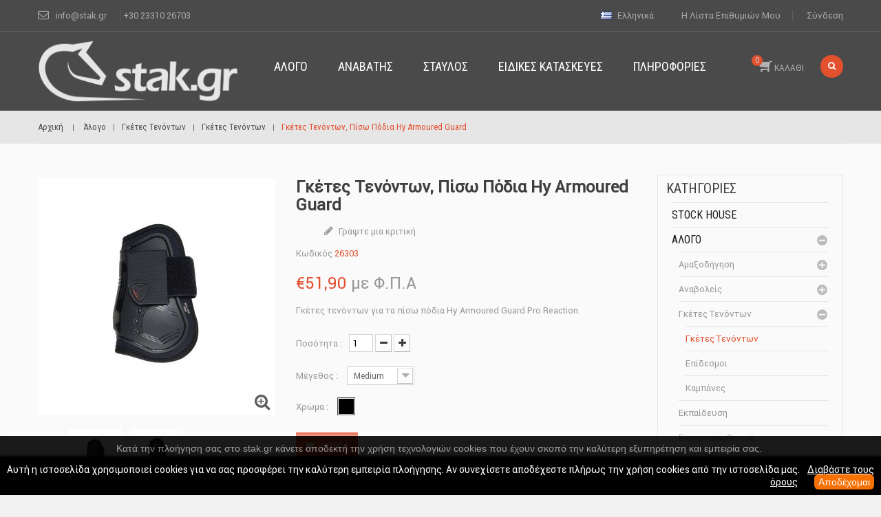

--- FILE ---
content_type: text/html; charset=utf-8
request_url: https://www.stak.gr/el/gketes-tenonton/2816-fetlock-boot-hy-armoured-guard-2630.html
body_size: 27034
content:
<!DOCTYPE HTML> <!--[if lt IE 7]><html class="no-js lt-ie9 lt-ie8 lt-ie7" lang="el-gr"><![endif]--> <!--[if IE 7]><html class="no-js lt-ie9 lt-ie8 ie7" lang="el-gr"><![endif]--> <!--[if IE 8]><html class="no-js lt-ie9 ie8" lang="el-gr"><![endif]--> <!--[if gt IE 8]><html class="no-js ie9" lang="el-gr"><![endif]--><html lang="el-gr"><head><meta charset="utf-8" /><title>Γκέτες Τενόντων, Πίσω Πόδια Hy Armoured Guard</title><meta name="description" content="Ανατομικές γκέτες για τα πίσω πόδια, με σκληρά μαξιλαράκια και εξωτερικό σκληρό κέλυφος για να προστατεύουν τις αρθρώσεις του αλόγου από χτυπήματα και κλωτσιές" /><meta name="generator" content="PrestaShop" /><meta name="robots" content="index,follow" /><meta name="viewport" content="width=device-width, minimum-scale=0.25, maximum-scale=1.6, initial-scale=1.0" /><meta name="apple-mobile-web-app-capable" content="yes" /><link rel="icon" type="image/vnd.microsoft.icon" href="/img/favicon.ico?1749145086" /><link rel="shortcut icon" type="image/x-icon" href="/img/favicon.ico?1749145086" /><link rel="stylesheet" href="/themes/chicago2/css/global.css" type="text/css" media="all" /><link rel="stylesheet" href="/themes/chicago2/css/autoload/highdpi.css" type="text/css" media="all" /><link rel="stylesheet" href="/themes/chicago2/css/autoload/responsive-tables.css" type="text/css" media="all" /><link rel="stylesheet" href="/themes/chicago2/css/autoload/uniform.default.css" type="text/css" media="all" /><link rel="stylesheet" href="/js/jquery/plugins/fancybox/jquery.fancybox.css" type="text/css" media="all" /><link rel="stylesheet" href="/themes/chicago2/css/product.css" type="text/css" media="all" /><link rel="stylesheet" href="/themes/chicago2/css/print.css" type="text/css" media="print" /><link rel="stylesheet" href="/js/jquery/plugins/bxslider/jquery.bxslider.css" type="text/css" media="all" /><link rel="stylesheet" href="/modules/socialsharing/css/socialsharing.css" type="text/css" media="all" /><link rel="stylesheet" href="/js/jquery/plugins/autocomplete/jquery.autocomplete.css" type="text/css" media="all" /><link rel="stylesheet" href="/themes/chicago2/css/product_list.css" type="text/css" media="all" /><link rel="stylesheet" href="/modules/fieldblocksearch/fieldblocksearch.css" type="text/css" media="all" /><link rel="stylesheet" href="/themes/chicago2/css/modules/blockcart/blockcart.css" type="text/css" media="all" /><link rel="stylesheet" href="/themes/chicago2/css/modules/blockcategories/blockcategories.css" type="text/css" media="all" /><link rel="stylesheet" href="/themes/chicago2/css/modules/blocklanguages/blocklanguages.css" type="text/css" media="all" /><link rel="stylesheet" href="/themes/chicago2/css/modules/blockcontact/blockcontact.css" type="text/css" media="all" /><link rel="stylesheet" href="/themes/chicago2/css/modules/blockmyaccountfooter/blockmyaccount.css" type="text/css" media="all" /><link rel="stylesheet" href="/themes/chicago2/css/modules/blocktags/blocktags.css" type="text/css" media="all" /><link rel="stylesheet" href="/themes/chicago2/css/modules/blockuserinfo/blockuserinfo.css" type="text/css" media="all" /><link rel="stylesheet" href="/themes/chicago2/css/modules/blockviewed/blockviewed.css" type="text/css" media="all" /><link rel="stylesheet" href="/modules/fieldslideshow/css/style.css" type="text/css" media="all" /><link rel="stylesheet" href="/modules/fieldmegamenu/views/css/hook/fieldmegamenu.css" type="text/css" media="all" /><link rel="stylesheet" href="/modules/fieldbestsellers/views/css/hook/fieldbestsellers.css" type="text/css" media="all" /><link rel="stylesheet" href="/modules/fieldbestsellers/views/css/hook/fieldbestsellers_s_1.css" type="text/css" media="all" /><link rel="stylesheet" href="/modules/fieldfeaturedproductslider/views/css/hook/fieldfeaturedproductslider.css" type="text/css" media="all" /><link rel="stylesheet" href="/modules/fieldproductcates/views/css/hook/fieldproductcates.css" type="text/css" media="all" /><link rel="stylesheet" href="/modules/fieldspecialproduct/views/css/hook/fieldspecialproduct.css" type="text/css" media="all" /><link rel="stylesheet" href="/themes/chicago2/css/modules/blockwishlist/blockwishlist.css" type="text/css" media="all" /><link rel="stylesheet" href="/modules/smartblog/css/smartblogstyle.css" type="text/css" media="all" /><link rel="stylesheet" href="/modules/smartbloghomelatestnews/css/style.css" type="text/css" media="all" /><link rel="stylesheet" href="/themes/chicago2/css/modules/productcomments/productcomments.css" type="text/css" media="all" /><link rel="stylesheet" href="/modules/fieldsizechart/css/front.css" type="text/css" media="all" /><link rel="stylesheet" href="/modules/fieldsizechart/css/fieldsizechart_s_1.css" type="text/css" media="all" /><link rel="stylesheet" href="/modules/fieldsizechart/css/platributes.css" type="text/css" media="all" /><link rel="stylesheet" href="/modules/fieldtabcateslider/views/css/hook/fieldtabcateslider.css" type="text/css" media="all" /><link rel="stylesheet" href="/themes/chicago2/css/modules/mailalerts/mailalerts.css" type="text/css" media="all" /><link rel="stylesheet" href="/modules/artcokiechoicespro/views/css/artcookiechoicespro.css" type="text/css" media="all" /><link rel="stylesheet" href="/modules/ets_advancedcaptcha/views/css/front.css" type="text/css" media="all" /><link rel="stylesheet" href="/modules/codpro/views/css/codpro.css" type="text/css" media="all" /><link rel="stylesheet" href="/modules/fieldthemecustomizer/views/css/front/configCss-1.css" type="text/css" media="all" /><link rel="stylesheet" href="/themes/chicago2/css/custom.css" type="text/css" media="all" /> <script type="text/javascript">/* <![CDATA[ */;var CUSTOMIZE_TEXTFIELD=1;var Enable_productVerticalThumb=false;var FIELD_enableCountdownTimer=true;var FIELD_mainLayout='fullwidth';var FIELD_stickyCart=true;var FIELD_stickyMenu=true;var FIELD_stickySearch=true;var FancyboxI18nClose='&Kappa;&lambda;&epsilon;ί&sigma;&iota;&mu;&omicron;';var FancyboxI18nNext='&Epsilon;&pi;ό&mu;&epsilon;&nu;&omicron;';var FancyboxI18nPrev='&Pi;&rho;&omicron;&eta;&gamma;&omicron;ύ&mu;&epsilon;&nu;&omicron;';var LANG_RTL='0';var PS_CATALOG_MODE=false;var added_to_wishlist='The product was successfully added to your wishlist.';var ajax_allowed=true;var ajaxsearch=true;var allowBuyWhenOutOfStock=true;var attribute_anchor_separator='-';var attributesCombinations=[{"id_attribute":"11","id_attribute_group":"3","attribute":"","group":""},{"id_attribute":"70","attribute":"large","id_attribute_group":"1","group":""},{"id_attribute":"69","attribute":"medium","id_attribute_group":"1","group":""}];var availableLaterValue='';var availableNowValue='';var baseDir='https://www.stak.gr/';var baseUri='https://www.stak.gr/';var combinations={"7703":{"attributes_values":{"1":"Medium","3":"\u039c\u03b1\u03cd\u03c1\u03bf"},"attributes":[69,11],"price":0,"specific_price":false,"ecotax":0,"weight":0,"quantity":0,"reference":"26303","unit_impact":0,"minimal_quantity":"1","date_formatted":"","available_date":"","id_image":-1,"list":"'69','11'"},"7704":{"attributes_values":{"1":"Large","3":"\u039c\u03b1\u03cd\u03c1\u03bf"},"attributes":[70,11],"price":0,"specific_price":false,"ecotax":0,"weight":0,"quantity":0,"reference":"26304","unit_impact":0,"minimal_quantity":"1","date_formatted":"","available_date":"","id_image":-1,"list":"'70','11'"}};var combinationsFromController={"7703":{"attributes_values":{"1":"Medium","3":"\u039c\u03b1\u03cd\u03c1\u03bf"},"attributes":[69,11],"price":0,"specific_price":false,"ecotax":0,"weight":0,"quantity":0,"reference":"26303","unit_impact":0,"minimal_quantity":"1","date_formatted":"","available_date":"","id_image":-1,"list":"'69','11'"},"7704":{"attributes_values":{"1":"Large","3":"\u039c\u03b1\u03cd\u03c1\u03bf"},"attributes":[70,11],"price":0,"specific_price":false,"ecotax":0,"weight":0,"quantity":0,"reference":"26304","unit_impact":0,"minimal_quantity":"1","date_formatted":"","available_date":"","id_image":-1,"list":"'70','11'"}};var comparator_max_item=3;var compare_add_text='Add to Compare';var compare_remove_text='Remove from Compare';var comparedProductsIds=[];var confirm_report_message='Είστε σίγουρος ότι θέλετε να αναφέρετε αυτό το σχόλιο;';var contentOnly=false;var countdownDay='Day';var countdownDays='Days';var countdownHour='Hour';var countdownHours='Hours';var countdownMinute='Min';var countdownMinutes='Mins';var countdownSecond='Sec';var countdownSeconds='Secs';var currency={"id":2,"name":"Euro","iso_code":"EUR","iso_code_num":"978","sign":"\u20ac","blank":"0","conversion_rate":"1.000000","deleted":"0","format":"3","decimals":"1","active":"1","prefix":"\u20ac ","suffix":"","id_shop_list":null,"force_id":false};var currencyBlank=0;var currencyFormat=3;var currencyRate=1;var currencySign='€';var currentDate='2026-01-22 19:02:30';var customerGroupWithoutTax=false;var customizationFields=false;var customizationId=null;var customizationIdMessage='Προσαρμογή #';var default_eco_tax=0;var delete_txt='Διαγραφή';var displayDiscountPrice='0';var displayList=false;var displayPrice=0;var doesntExist='Αυτός ο συνδυασμός δεν υπάρχει για αυτό το προϊόν. Παρακαλώ επιλέξτε διαφορετικό συνδυασμό.';var doesntExistNoMore='Μη διαθέσιμο';var doesntExistNoMoreBut='με αυτά τα χαρακτηριστικά αλλά είναι διαθέσιμο με άλλα';var ecotaxTax_rate=0;var fieldRequired='Παρακαλώ συμπληρώστε όλα τα απαραίτητα πεδία πριν αποθηκεύσετε τις αλλαγές σας.';var fieldbestsellers_autoscroll='5000';var fieldbestsellers_items='1';var fieldbestsellers_mediumitems='1';var fieldbestsellers_navigation=true;var fieldbestsellers_pagination=false;var fieldbestsellers_pauseonhover=false;var fieldblocksearch_type='top';var fieldbs_autoscroll='2000';var fieldbs_maxitem='5';var fieldbs_minitem='2';var fieldbs_navigation=true;var fieldbs_pagination=false;var fieldbs_pauseonhover=false;var freeProductTranslation='Δωρεάν!';var freeShippingTranslation='Δωρεάν αποστολή!';var generated_date=1769101349;var groupReduction=0;var hasDeliveryAddress=false;var highDPI=false;var idDefaultImage=6901;var id_lang=2;var id_product=2816;var img_dir='https://www.stak.gr/themes/chicago2/img/';var img_prod_dir='https://www.stak.gr/img/p/';var img_ps_dir='https://www.stak.gr/img/';var instantsearch=true;var isGuest=0;var isLogged=0;var isMobile=false;var jqZoomEnabled=false;var langIso='el-gr';var loggin_required='Πρέπει να συνδεθείτε για να διαχειριστείτε την λίστα επιθυμιών σας.';var maxQuantityToAllowDisplayOfLastQuantityMessage=3;var max_item='You cannot add more than 3 product(s) to the product Comparison';var min_item='Please select at least one product';var minimalQuantity=1;var moderation_active=true;var mywishlist_url='https://www.stak.gr/el/module/blockwishlist/mywishlist';var noTaxForThisProduct=false;var oosHookJsCodeFunctions=[];var page_name='product';var priceDisplayMethod=0;var priceDisplayPrecision=2;var productAvailableForOrder=true;var productBasePriceTaxExcl=41.854839;var productBasePriceTaxExcluded=41.854839;var productBasePriceTaxIncl=51.9;var productHasAttributes=true;var productPrice=51.9;var productPriceTaxExcluded=41.854839;var productPriceTaxIncluded=51.9;var productPriceWithoutReduction=51.9;var productReference='2630';var productShowPrice=true;var productUnitPriceRatio=0;var product_fileButtonHtml='Επιλέξτε αρχείο';var product_fileDefaultHtml='Δεν έχει επιλεγεί αρχείο';var product_specific_price=[];var productcomment_added='Το σχόλιό σας προστέθηκε!';var productcomment_added_moderation='Το σχόλιό σας έχει προστεθεί και θα είναι διαθέσιμο μόλις εγκριθεί από έναν διαχειριστή.';var productcomment_ok='ΟΚ';var productcomment_title='Νέο σχόλιο';var productcomments_controller_url='https://www.stak.gr/el/module/productcomments/default';var productcomments_url_rewrite=true;var quantitiesDisplayAllowed=false;var quantityAvailable=0;var quickView=true;var reduction_percent=0;var reduction_price=0;var removingLinkText='αφαίρεση αυτού του προϊόντος από το καλάθι';var roundMode=2;var search_url='https://www.stak.gr/el/search';var secure_key='5a746824241e79b1db4d2fad481418a0';var sharing_img='https://www.stak.gr/6901/fetlock-boot-hy-armoured-guard-2630.jpg';var sharing_name='Γκέτες Τενόντων, Πίσω Πόδια Hy Armoured Guard';var sharing_url='https://www.stak.gr/el/gketes-tenonton/2816-fetlock-boot-hy-armoured-guard-2630.html';var specific_currency=false;var specific_price=0;var static_token='a0ce7fabff0740559300924ae08afaba';var stock_management=0;var taxRate=24;var toBeDetermined='Θα καθοριστεί';var token='a0ce7fabff0740559300924ae08afaba';var upToTxt='Εώς και';var uploading_in_progress='Μεταφόρτωση σε εξέλιξη, παρακαλώ περιμένετε.';var usingSecureMode=true;var wishlistProductsIds=false;/* ]]> */</script> <script type="text/javascript" src="https://www.stak.gr/themes/chicago2/cache/v_35_539f38f8a99a2be728fc5e6ce317eeea.js"></script> <style>/*.large-slide-title.title_font {
  color: #1c1210 !important;
}
.big-slide-title.title_font {
  color: #1c1210 !important;
}*/</style><meta property="og:type" content="product" /><meta property="og:url" content="https://www.stak.gr/el/gketes-tenonton/2816-fetlock-boot-hy-armoured-guard-2630.html" /><meta property="og:title" content="Γκέτες Τενόντων, Πίσω Πόδια Hy Armoured Guard" /><meta property="og:site_name" content="Stak.gr" /><meta property="og:description" content="Ανατομικές γκέτες για τα πίσω πόδια, με σκληρά μαξιλαράκια και εξωτερικό σκληρό κέλυφος για να προστατεύουν τις αρθρώσεις του αλόγου από χτυπήματα και κλωτσιές" /><meta property="og:image" content="https://www.stak.gr/6901-large_default/fetlock-boot-hy-armoured-guard-2630.jpg" /><meta property="product:pretax_price:amount" content="41.85" /><meta property="product:pretax_price:currency" content="EUR" /><meta property="product:price:amount" content="51.9" /><meta property="product:price:currency" content="EUR" /><meta property="product:weight:value" content="0.300000" /><meta property="product:weight:units" content="kg" /> <script type="text/javascript" src="https://www.stak.gr/modules/elevatezoom/js/jquery.elevatezoom.min.js"></script> <script type="text/javascript">/* <![CDATA[ */;var zoom_type='window';var zoom_fade_in=400;var zoom_fade_out=550;var zoom_cursor_type='default';var zoom_window_pos=1;var zoom_scroll=false;var zoom_easing=true;var zoom_tint=true;var zoom_tint_color='#333';var zoom_tint_opacity=0.4;var zoom_lens_shape='round';var zoom_lens_size=345;/* ]]> */</script> <script type="text/javascript">/* <![CDATA[ */;function applyElevateZoom(){var src=$('.thickbox.shown').attr('href');var bigimage=$('.fancybox.shown').attr('href');$('#bigpic').elevateZoom({zoomType:zoom_type,cursor:zoom_cursor_type,zoomWindowFadeIn:zoom_fade_in,zoomWindowFadeOut:zoom_fade_out,zoomWindowPosition:zoom_window_pos,scrollZoom:zoom_scroll,easing:zoom_easing,tint:zoom_tint,tintColour:zoom_tint_color,tintOpacity:zoom_tint_opacity,lensShape:zoom_lens_shape,lensSize:zoom_lens_size,zoomImage:bigimage,borderSize:1,borderColour:'#e6e6e6',zoomWindowWidth:440,zoomWindowHeight:440,zoomLevel:0.7,lensBorderSize:0});}
$(document).ready(function(){applyElevateZoom();$('#color_to_pick_list').click(function(){restartElevateZoom();});$('#color_to_pick_list').hover(function(){restartElevateZoom();});$('#views_block li a').hover(function(){restartElevateZoom();});});function restartElevateZoom(){$(".zoomContainer").remove();applyElevateZoom();};/* ]]> */</script> <script type="text/javascript">/* <![CDATA[ */;(window.gaDevIds=window.gaDevIds||[]).push('d6YPbH');(function(i,s,o,g,r,a,m){i['GoogleAnalyticsObject']=r;i[r]=i[r]||function(){(i[r].q=i[r].q||[]).push(arguments)},i[r].l=1*new Date();a=s.createElement(o),m=s.getElementsByTagName(o)[0];a.async=1;a.src=g;m.parentNode.insertBefore(a,m)})(window,document,'script','//www.google-analytics.com/analytics.js','ga');ga('create','UA-99304970-1','auto');ga('require','ec');/* ]]> */</script><style type="text/css">#cookieChoiceInfo {
		background-color: #000000 !important;
		color: #ffffff !important;
				box-shadow:0 0 6px #000000 !important;
		}
#cookieChoiceInfo #InformativaClick {
	color: #ffffff !important;
	}
#cookieChoiceInfo #InformativaAccetto {
	background: #f77002 !important;
	color: #ffffff !important;
}</style><script src="https://www.google.com/recaptcha/api.js?onload=onloadCallback&render=explicit&hl=el" async defer></script> <script type="text/javascript">/* <![CDATA[ */;var PA_GOOGLE_CAPTCHA_SITE_KEY='6Lf2ZG8UAAAAANbJ6Ebot342RJlPw4gb4PigBCfn';var recaptchaWidgets=[];var onloadCallback=function(){ets_captcha_load(document.getElementsByTagName('form'));};var ets_captcha_load=function(forms){var pattern=/(^|\s)g-recaptcha(\s|$)/;for(var i=0;i<forms.length;i++){var items=forms[i].getElementsByTagName('div');for(var k=0;k<items.length;k++){if(items[k].className&&items[k].className.match(pattern)&&PA_GOOGLE_CAPTCHA_SITE_KEY){var widget_id=grecaptcha.render(items[k],{'sitekey':PA_GOOGLE_CAPTCHA_SITE_KEY,'theme':'light',});recaptchaWidgets.push(widget_id);break;}}}};/* ]]> */</script> <!--[if IE 8]> <script src="https://oss.maxcdn.com/libs/html5shiv/3.7.0/html5shiv.js"></script> <script src="https://oss.maxcdn.com/libs/respond.js/1.3.0/respond.min.js"></script> <![endif]--></head><body id="product" class="product product-2816 product-fetlock-boot-hy-armoured-guard-2630 category-112 category-gketes-tenonton hide-left-column show-right-column lang_el fullwidth"><div id="page"><div class="header-container"><div class="header-box"> <header id="header"><div class="nav"><div class="container"><div class="row"> <nav><div id="mobile_links"><div class="current"><span class="cur-label">Ο λογαριασμός μου</span></div><ul id="header_links"><li> <a class="link-wishlist wishlist_block" href="https://www.stak.gr/el/module/blockwishlist/mywishlist" title="Η λίστα επιθυμιών μου"> Η λίστα επιθυμιών μου</a></li><li class="last"> <a class="link-login" href="https://www.stak.gr/el/my-account" title="Σύνδεση" rel="nofollow"> Σύνδεση</a></li></ul></div><div id="languages-block-top" class="languages-block"><div class="current"> <img src="https://www.stak.gr/img/l/2.jpg" alt="el" width="16" height="11" /> <span>Ελληνικά </span></div><ul id="first-languages" class="languages-block_ul toogle_content"><li > <a href="https://www.stak.gr/en/tendon-boots/2816-fetlock-boot-hy-armoured-guard-2630.html" title="English (English)" rel="alternate" hreflang="en"> <img src="https://www.stak.gr/img/l/1.jpg" alt="en" width="16" height="11" /> <span>English</span> </a></li><li class="selected"> <span> <img src="https://www.stak.gr/img/l/2.jpg" alt="el" width="16" height="11" /> <span>Ελληνικά </span> </span></li></ul></div><div class="welcome-text"><span class="welcome-text_left"><i class="icon-envelope-alt"></i>info@stak.gr</span>&nbsp;+30 23310 26703</div></nav></div></div></div><div class="header_bottom"><div class="container"><div class="row"><div id="header_logo" class="col-xs-12 col-sm-12 col-md-3"> <a href="https://www.stak.gr/" title="Stak.gr"> <img class="logo img-responsive" src="https://www.stak.gr/img/framework-1615-logo-1646064373.jpg" alt="Stak.gr" width="600" height="200"/> </a></div><div id="sticky_top" class="col-xs-12 col-sm-12 col-md-2 search-cart"><div id="search_block_top"><div class="current search-field search-icon "></div><div class="toogle_content field-search" style="display:none;"><form method="get" action="https://www.stak.gr/el/search" id="searchbox"> <input type="hidden" name="controller" value="search" /> <input type="hidden" name="orderby" value="position" /> <input type="hidden" name="orderway" value="desc" /> <input class="search_query form-control" type="text" id="search_query_top" name="search_query" value="Search..." /> <button type="submit" name="submit_search" class="btn button-search"> <span class="icon-search"></span> </button></form></div> <script type="text/javascript">/* <![CDATA[ */;function tryToCloseInstantSearch(){if($('#old_center_column').length>0)
{$('#center_column').remove();$('#old_center_column').attr('id','center_column');$('#center_column').show();return false;}}
instantSearchQueries=new Array();function stopInstantSearchQueries(){for(i=0;i<instantSearchQueries.length;i++){instantSearchQueries[i].abort();}
instantSearchQueries=new Array();}
$("#search_query_top").keyup(function(){if($(this).val().length>0){stopInstantSearchQueries();instantSearchQuery=$.ajax({url:'https://www.stak.gr/el/search',data:{instantSearch:1,id_lang:2,q:$(this).val(),category_filter:$("#category_filter").val()},dataType:'html',type:'POST',success:function(data){if($("#search_query_top").val().length>0)
{tryToCloseInstantSearch();$('#center_column').attr('id','old_center_column');$('#old_center_column').after('<div id="center_column" class="'+$('#old_center_column').attr('class')+'">'+data+'</div>');$('#old_center_column').hide();ajaxCart.overrideButtonsInThePage();$("#instant_search_results a.close").click(function(){$("#search_query_top").val('');return tryToCloseInstantSearch();});return false;}
else
tryToCloseInstantSearch();}});instantSearchQueries.push(instantSearchQuery);}
else
tryToCloseInstantSearch();});/* ]]> */</script> <script type="text/javascript">/* <![CDATA[ */;var input=$("#search_query_top");var width_ac_results=input.outerWidth();$('document').ready(function(){Input_focus()
$("#search_query_top").autocomplete('https://www.stak.gr/el/search',{minChars:3,max:10,width:(width_ac_results>0?width_ac_results:500),selectFirst:false,scroll:true,dataType:"json",formatItem:function(data,i,max,value,term){return value;},parse:function(data){var mytab=new Array();for(var i=0;i<data.length;i++)
mytab[mytab.length]={data:data[i],value:'<img alt="'+data[i].pname+'" src="'+data[i].image+'"><div class="right-search"><h5>'+data[i].pname+'</h5><span class="price">'+data[i].dprice+'</span></div> '};return mytab;},extraParams:{ajaxSearch:1,id_lang:2,category_filter:$("#category_filter").val()}}).result(function(event,data,formatted){$('#search_query_top').val(data.pname);document.location.href=data.product_link;});$("#category_filter").change(function(){$(".ac_results").remove();$("#search_query_top").trigger('unautocomplete');Input_focus()
$("#search_query_top").autocomplete('https://www.stak.gr/el/search',{minChars:3,max:10,width:(width_ac_results>0?width_ac_results:500),selectFirst:false,scroll:true,dataType:"json",formatItem:function(data,i,max,value,term){return value;},parse:function(data){var mytab=new Array();for(var i=0;i<data.length;i++)
mytab[mytab.length]={data:data[i],value:'<img alt="'+data[i].pname+'" src="'+data[i].image+'"><div class="right-search"><h5>'+data[i].pname+'</h5><span class="price">'+data[i].dprice+'</span></div> '};return mytab;},extraParams:{ajaxSearch:1,id_lang:2,category_filter:$("#category_filter").val()}}).result(function(event,data,formatted){$('#search_query_top').val(data.pname);document.location.href=data.product_link;});});});function Input_focus(){$('#search_query_top').on('focus',function(){var $this=$(this);if($this.val()=='Search...'){$this.val('');$('.btn.button-search').addClass('active');}}).on('blur',function(){var $this=$(this);if($this.val()==''){$this.val('Search...');$('.btn.button-search').removeClass('active');}});};/* ]]> */</script> </div><div class="shopping_cart_menu"><div id="cart_block_top" class="shopping_cart"> <a href="https://www.stak.gr/el/order" title="Εμφάνιση του καλαθιού μου" rel="nofollow"><span class="ajax_cart_quantity unvisible">0</span> <span class="ajax_cart_product_txt"></span> <span class="ajax_cart_product_txt_s "></span> <span class="ajax_cart_total "></span> <span class="ajax_cart_no_product">0</span>ΚΑΛΑΘΙ </a><div class="cart_block block exclusive"><div class="block_content"><div class="cart_block_list"><div class="cart_block_list"><p class="cart_block_no_products"> Κανένα προϊόν</p><div class="cart-prices"><div class="cart-prices-line first-line"> <span class="price cart_block_shipping_cost ajax_cart_shipping_cost unvisible"> Θα καθοριστεί </span> <span class="unvisible"> Αποστολή </span></div><div class="cart-prices-line"> <span class="price cart_block_tax_cost ajax_cart_tax_cost">€0,00</span> <span>Φόρος</span></div><div class="cart-prices-line last-line"> <span class="price cart_block_total ajax_block_cart_total">€0,00</span> <span>Σύνολο</span></div><p> .....Οι τιμές είναι μετά φόρων</p></div><p class="cart-buttons"> <a id="button_order_cart" class="btn btn-default button button-small" href="https://www.stak.gr/el/order" title="Ολοκλήρωση αγορών" rel="nofollow"> <span> Ολοκλήρωση αγορών<i class="icon-chevron-right right"></i> </span> </a></p></div></div></div></div></div></div><div id="layer_cart"><div class="clearfix"><div class="layer_cart_product col-xs-12 col-md-6"> <span class="cross" title="Κλείσιμο παραθύρου"></span> <span class="title"> <span><i class="icon-check"></i>Το προϊόν προστέθηκε με επιτυχία στο καλάθι αγορών σας</span> </span><div class="product-image-container layer_cart_img"></div><div class="layer_cart_product_info"> <span id="layer_cart_product_title" class="product-name"></span> <span id="layer_cart_product_attributes"></span><div> <strong class="dark">Ποσότητα</strong> <span id="layer_cart_product_quantity"></span></div><div> <strong class="dark">Σύνολο</strong> <span id="layer_cart_product_price"></span></div></div></div><div class="layer_cart_cart col-xs-12 col-md-6"> <span class="title"> <span class="ajax_cart_product_txt_s unvisible"> Υπάρχουν <span class="ajax_cart_quantity">0</span> αντικείμενα στο καλάθι σας. </span> <span class="ajax_cart_product_txt "> Υπάρχει ένα προϊόν στο καλάθι σας. </span> </span><div class="layer_cart_row"> <strong class="dark"> Σύνολο προϊόντων (με Φ.Π.Α.). </strong> <span class="ajax_block_products_total"> </span></div><div class="layer_cart_row"> <strong class="dark unvisible"> Σύνολο μεταφορικών&nbsp;(με Φ.Π.Α.). </strong> <span class="ajax_cart_shipping_cost unvisible"> Θα καθοριστεί </span></div><div class="layer_cart_row"> <strong class="dark">Φόρος</strong> <span class="price cart_block_tax_cost ajax_cart_tax_cost">€0,00</span></div><div class="layer_cart_row"> <strong class="dark"> Σύνολο (με Φ.Π.Α.). </strong> <span class="ajax_block_cart_total"> </span></div><div class="button-container"> <span class="continue btn btn-default button exclusive-medium title_font" title="Συνέχεια στις αγορές"> <span> <i class="icon-chevron-left left"></i>Συνέχεια στις αγορές </span> </span> <a class="btn btn-default button button-medium title_font" href="https://www.stak.gr/el/order" title="Προχωρήστε στο ταμείο" rel="nofollow"> <span> Προχωρήστε στο ταμείο<i class="icon-chevron-right right"></i> </span> </a></div></div></div><div class="crossseling"></div></div><div class="layer_cart_overlay"></div></div><div id="header_menu" class="visible-lg visible-md"> <nav id="fieldmegamenu-main" class="fieldmegamenu inactive"><ul><li class="root root-7 "><div class="root-item no-description"><a href="/el/59-alogo" ><div class="title title_font"><span class="title-text">Αλογο</span><span class="icon-has-sub"></span></div> </a></div><ul class="menu-items col-md-12 col-xs-12"><li class="menu-item menu-item-244 depth-1 category "><div class="title title_font"> <a href="https://www.stak.gr/el/60-seles" > Σέλες </a></div></li><li class="menu-item menu-item-245 depth-1 category "><div class="title title_font"> <a href="https://www.stak.gr/el/61-halina" > Χαλινά </a></div></li><li class="menu-item menu-item-246 depth-1 category "><div class="title title_font"> <a href="https://www.stak.gr/el/243-breastplates" > Επιστήθια </a></div></li><li class="menu-item menu-item-250 depth-1 category "><div class="title title_font"> <a href="https://www.stak.gr/el/142-yponouria" > Υπονούρια </a></div></li><li class="menu-item menu-item-251 depth-1 category "><div class="title title_font"> <a href="https://www.stak.gr/el/145-sakidia" > Σακίδια </a></div></li><li class="menu-item menu-item-248 depth-1 category "><div class="title title_font"> <a href="https://www.stak.gr/el/124-stomides" > Στομίδες </a></div></li><li class="menu-item menu-item-253 depth-1 category "><div class="title title_font"> <a href="https://www.stak.gr/el/129-anaboleis" > Αναβολείς </a></div></li><li class="menu-item menu-item-247 depth-1 category "><div class="title title_font"> <a href="https://www.stak.gr/el/247-cinches-girths" > Έποχα </a></div></li><li class="menu-item menu-item-249 depth-1 category "><div class="title title_font"> <a href="https://www.stak.gr/el/134-yposagmata" > Υποσάγματα </a></div></li><li class="menu-item menu-item-256 depth-1 category "><div class="title title_font"> <a href="https://www.stak.gr/el/251-halters" > Καπίστρια </a></div></li><li class="menu-item menu-item-258 depth-1 category "><div class="title title_font"> <a href="https://www.stak.gr/el/261-neck-collars" > Περιλαίμια </a></div></li><li class="menu-item menu-item-264 depth-1 category "><div class="title title_font"> <a href="https://www.stak.gr/el/115-koubertes" > Κουβέρτες </a></div></li><li class="menu-item menu-item-252 depth-1 category "><div class="title title_font"> <a href="https://www.stak.gr/el/95-ekpedeysi" > Εκπαίδευση </a></div></li><li class="menu-item menu-item-254 depth-1 category "><div class="title title_font"> <a href="https://www.stak.gr/el/111-gketes-tenonton" > Γκέτες Τενόντων </a></div></li><li class="menu-item menu-item-255 depth-1 category "><div class="title title_font"> <a href="https://www.stak.gr/el/120-amaxodhghsh" > Αμαξοδήγηση </a></div></li></ul></li><li class="root root-8 "><div class="root-item no-description"><a href="/el/152-anabatis" ><div class="title title_font"><span class="title-text">Αναβάτης</span><span class="icon-has-sub"></span></div> </a></div><ul class="menu-items col-md-10 col-xs-12"><li class="menu-item menu-item-221 depth-1 category "><div class="title title_font"> <a href="https://www.stak.gr/el/155-clothing" > Ρουχισμός </a></div></li><li class="menu-item menu-item-222 depth-1 category "><div class="title title_font"> <a href="https://www.stak.gr/el/171-boots" > Μπότες </a></div></li><li class="menu-item menu-item-223 depth-1 category "><div class="title title_font"> <a href="https://www.stak.gr/el/175-helmets" > Κράνη </a></div></li><li class="menu-item menu-item-224 depth-1 category "><div class="title title_font"> <a href="https://www.stak.gr/el/176-body-protectors" > Θώρακες </a></div></li><li class="menu-item menu-item-225 depth-1 category "><div class="title title_font"> <a href="https://www.stak.gr/el/177-buckles" > Αγκράφες </a></div></li><li class="menu-item menu-item-226 depth-1 category "><div class="title title_font"> <a href="https://www.stak.gr/el/178-ties" > Γραβάτες </a></div></li><li class="menu-item menu-item-227 depth-1 category "><div class="title title_font"> <a href="https://www.stak.gr/el/181-spurs" > Σπιρούνια </a></div></li><li class="menu-item menu-item-228 depth-1 category "><div class="title title_font"> <a href="https://www.stak.gr/el/119-mastigia" > Μαστίγια </a></div></li><li class="menu-item menu-item-229 depth-1 category "><div class="title title_font"> <a href="https://www.stak.gr/el/185-gifts" > Είδη δώρων </a></div></li><li class="menu-item menu-item-230 depth-1 category "><div class="title title_font"> <a href="https://www.stak.gr/el/191-bookstore" > Είδη βιβλιοπωλείου </a></div></li></ul></li><li class="root root-21 "><div class="root-item no-description"><a href="/el/153-staylos" ><div class="title title_font"><span class="title-text">Σταυλος</span><span class="icon-has-sub"></span></div> </a></div><ul class="menu-items col-xs-12"><li class="menu-item menu-item-231 depth-1 category "><div class="title title_font"> <a href="https://www.stak.gr/el/195-feeding" > Ταϊσμα </a></div></li><li class="menu-item menu-item-232 depth-1 category "><div class="title title_font"> <a href="https://www.stak.gr/el/196-watering" > Πότισμα </a></div></li><li class="menu-item menu-item-233 depth-1 category "><div class="title title_font"> <a href="https://www.stak.gr/el/197-cleaning" > Καθάρισμα </a></div></li><li class="menu-item menu-item-234 depth-1 category "><div class="title title_font"> <a href="https://www.stak.gr/el/198-storage" > Αποθήκευση </a></div></li><li class="menu-item menu-item-235 depth-1 category "><div class="title title_font"> <a href="https://www.stak.gr/el/199-accessories" > Αξεσουάρ </a></div></li><li class="menu-item menu-item-236 depth-1 category "><div class="title title_font"> <a href="https://www.stak.gr/el/200-horse-care" > Περιποίηση αλόγου </a></div></li><li class="menu-item menu-item-237 depth-1 category "><div class="title title_font"> <a href="https://www.stak.gr/el/207-food-supplements" > Συμπληρώματα Διατροφής </a></div></li><li class="menu-item menu-item-238 depth-1 category "><div class="title title_font"> <a href="https://www.stak.gr/el/208-tack-care" > Περιποίηση εξοπλισμού </a></div></li><li class="menu-item menu-item-239 depth-1 category "><div class="title title_font"> <a href="https://www.stak.gr/el/209-shoeing" > Πετάλωμα </a></div></li><li class="menu-item menu-item-240 depth-1 category "><div class="title title_font"> <a href="https://www.stak.gr/el/210-bells" > Κουδούνια </a></div></li><li class="menu-item menu-item-241 depth-1 category "><div class="title title_font"> <a href="https://www.stak.gr/el/211-electric-fence" > Ηλεκτρική περίφραξη </a></div></li></ul></li><li class="root root-24 "><div class="root-item no-description"><a href="https://www.stak.gr/el/303-special-constructions" ><div class="title title_font"><span class="title-text">ΕΙΔΙΚΕΣ ΚΑΤΑΣΚΕΥΕΣ</span></div> </a></div></li><li class="root root-10 demo_custom_link_cms"><div class="root-item no-description"><a href="/el/content/4-about-us" ><div class="title title_font"><span class="title-text">Πληροφορίες</span><span class="icon-has-sub"></span></div> </a></div><ul class="menu-items col-md-2 col-xs-12"><li class="menu-item menu-item-90 depth-1 cmspage "><div class="title"> <a href="https://www.stak.gr/el/content/4-about-us" > Σχετικά με εμάς </a></div></li><li class="menu-item menu-item-88 depth-1 cmspage "><div class="title"> <a href="https://www.stak.gr/el/content/1-accouchement" > Αποστολές και επιστροφές </a></div></li><li class="menu-item menu-item-92 depth-1 cmspage "><div class="title"> <a href="https://www.stak.gr/el/content/3-terms-conditions" > Όροι χρήσης ιστοσελίδας </a></div></li><li class="menu-item menu-item-257 depth-1 cmspage "><div class="title"> <a href="https://www.stak.gr/el/content/5-free-shipping" > Δωρεάν Μεταφορικά </a></div></li></ul></li></ul> </nav></div></div></div></div> </header></div></div><div id="header_mobile_menu" class="navbar-inactive visible-sm visible-xs"><div class="container"><div class="fieldmm-nav col-sm-12 col-xs-12"> <span class="brand">Menu list</span> <span id="fieldmm-button"><i class="icon-reorder"></i></span> <nav id="fieldmegamenu-mobile" class="fieldmegamenu inactive"><ul><li class="root root-7 "><div class="root-item no-description"><a href="/el/59-alogo" ><div class="title title_font"><span class="title-text">Αλογο</span><span class="icon-has-sub"></span></div> </a></div><ul class="menu-items col-md-12 col-xs-12"><li class="menu-item menu-item-244 depth-1 category "><div class="title title_font"> <a href="https://www.stak.gr/el/60-seles" > Σέλες </a></div></li><li class="menu-item menu-item-245 depth-1 category "><div class="title title_font"> <a href="https://www.stak.gr/el/61-halina" > Χαλινά </a></div></li><li class="menu-item menu-item-246 depth-1 category "><div class="title title_font"> <a href="https://www.stak.gr/el/243-breastplates" > Επιστήθια </a></div></li><li class="menu-item menu-item-250 depth-1 category "><div class="title title_font"> <a href="https://www.stak.gr/el/142-yponouria" > Υπονούρια </a></div></li><li class="menu-item menu-item-251 depth-1 category "><div class="title title_font"> <a href="https://www.stak.gr/el/145-sakidia" > Σακίδια </a></div></li><li class="menu-item menu-item-248 depth-1 category "><div class="title title_font"> <a href="https://www.stak.gr/el/124-stomides" > Στομίδες </a></div></li><li class="menu-item menu-item-253 depth-1 category "><div class="title title_font"> <a href="https://www.stak.gr/el/129-anaboleis" > Αναβολείς </a></div></li><li class="menu-item menu-item-247 depth-1 category "><div class="title title_font"> <a href="https://www.stak.gr/el/247-cinches-girths" > Έποχα </a></div></li><li class="menu-item menu-item-249 depth-1 category "><div class="title title_font"> <a href="https://www.stak.gr/el/134-yposagmata" > Υποσάγματα </a></div></li><li class="menu-item menu-item-256 depth-1 category "><div class="title title_font"> <a href="https://www.stak.gr/el/251-halters" > Καπίστρια </a></div></li><li class="menu-item menu-item-258 depth-1 category "><div class="title title_font"> <a href="https://www.stak.gr/el/261-neck-collars" > Περιλαίμια </a></div></li><li class="menu-item menu-item-264 depth-1 category "><div class="title title_font"> <a href="https://www.stak.gr/el/115-koubertes" > Κουβέρτες </a></div></li><li class="menu-item menu-item-252 depth-1 category "><div class="title title_font"> <a href="https://www.stak.gr/el/95-ekpedeysi" > Εκπαίδευση </a></div></li><li class="menu-item menu-item-254 depth-1 category "><div class="title title_font"> <a href="https://www.stak.gr/el/111-gketes-tenonton" > Γκέτες Τενόντων </a></div></li><li class="menu-item menu-item-255 depth-1 category "><div class="title title_font"> <a href="https://www.stak.gr/el/120-amaxodhghsh" > Αμαξοδήγηση </a></div></li></ul></li><li class="root root-8 "><div class="root-item no-description"><a href="/el/152-anabatis" ><div class="title title_font"><span class="title-text">Αναβάτης</span><span class="icon-has-sub"></span></div> </a></div><ul class="menu-items col-md-10 col-xs-12"><li class="menu-item menu-item-221 depth-1 category "><div class="title title_font"> <a href="https://www.stak.gr/el/155-clothing" > Ρουχισμός </a></div></li><li class="menu-item menu-item-222 depth-1 category "><div class="title title_font"> <a href="https://www.stak.gr/el/171-boots" > Μπότες </a></div></li><li class="menu-item menu-item-223 depth-1 category "><div class="title title_font"> <a href="https://www.stak.gr/el/175-helmets" > Κράνη </a></div></li><li class="menu-item menu-item-224 depth-1 category "><div class="title title_font"> <a href="https://www.stak.gr/el/176-body-protectors" > Θώρακες </a></div></li><li class="menu-item menu-item-225 depth-1 category "><div class="title title_font"> <a href="https://www.stak.gr/el/177-buckles" > Αγκράφες </a></div></li><li class="menu-item menu-item-226 depth-1 category "><div class="title title_font"> <a href="https://www.stak.gr/el/178-ties" > Γραβάτες </a></div></li><li class="menu-item menu-item-227 depth-1 category "><div class="title title_font"> <a href="https://www.stak.gr/el/181-spurs" > Σπιρούνια </a></div></li><li class="menu-item menu-item-228 depth-1 category "><div class="title title_font"> <a href="https://www.stak.gr/el/119-mastigia" > Μαστίγια </a></div></li><li class="menu-item menu-item-229 depth-1 category "><div class="title title_font"> <a href="https://www.stak.gr/el/185-gifts" > Είδη δώρων </a></div></li><li class="menu-item menu-item-230 depth-1 category "><div class="title title_font"> <a href="https://www.stak.gr/el/191-bookstore" > Είδη βιβλιοπωλείου </a></div></li></ul></li><li class="root root-21 "><div class="root-item no-description"><a href="/el/153-staylos" ><div class="title title_font"><span class="title-text">Σταυλος</span><span class="icon-has-sub"></span></div> </a></div><ul class="menu-items col-xs-12"><li class="menu-item menu-item-231 depth-1 category "><div class="title title_font"> <a href="https://www.stak.gr/el/195-feeding" > Ταϊσμα </a></div></li><li class="menu-item menu-item-232 depth-1 category "><div class="title title_font"> <a href="https://www.stak.gr/el/196-watering" > Πότισμα </a></div></li><li class="menu-item menu-item-233 depth-1 category "><div class="title title_font"> <a href="https://www.stak.gr/el/197-cleaning" > Καθάρισμα </a></div></li><li class="menu-item menu-item-234 depth-1 category "><div class="title title_font"> <a href="https://www.stak.gr/el/198-storage" > Αποθήκευση </a></div></li><li class="menu-item menu-item-235 depth-1 category "><div class="title title_font"> <a href="https://www.stak.gr/el/199-accessories" > Αξεσουάρ </a></div></li><li class="menu-item menu-item-236 depth-1 category "><div class="title title_font"> <a href="https://www.stak.gr/el/200-horse-care" > Περιποίηση αλόγου </a></div></li><li class="menu-item menu-item-237 depth-1 category "><div class="title title_font"> <a href="https://www.stak.gr/el/207-food-supplements" > Συμπληρώματα Διατροφής </a></div></li><li class="menu-item menu-item-238 depth-1 category "><div class="title title_font"> <a href="https://www.stak.gr/el/208-tack-care" > Περιποίηση εξοπλισμού </a></div></li><li class="menu-item menu-item-239 depth-1 category "><div class="title title_font"> <a href="https://www.stak.gr/el/209-shoeing" > Πετάλωμα </a></div></li><li class="menu-item menu-item-240 depth-1 category "><div class="title title_font"> <a href="https://www.stak.gr/el/210-bells" > Κουδούνια </a></div></li><li class="menu-item menu-item-241 depth-1 category "><div class="title title_font"> <a href="https://www.stak.gr/el/211-electric-fence" > Ηλεκτρική περίφραξη </a></div></li></ul></li><li class="root root-24 "><div class="root-item no-description"><a href="https://www.stak.gr/el/303-special-constructions" ><div class="title title_font"><span class="title-text">ΕΙΔΙΚΕΣ ΚΑΤΑΣΚΕΥΕΣ</span></div> </a></div></li><li class="root root-10 demo_custom_link_cms"><div class="root-item no-description"><a href="/el/content/4-about-us" ><div class="title title_font"><span class="title-text">Πληροφορίες</span><span class="icon-has-sub"></span></div> </a></div><ul class="menu-items col-md-2 col-xs-12"><li class="menu-item menu-item-90 depth-1 cmspage "><div class="title"> <a href="https://www.stak.gr/el/content/4-about-us" > Σχετικά με εμάς </a></div></li><li class="menu-item menu-item-88 depth-1 cmspage "><div class="title"> <a href="https://www.stak.gr/el/content/1-accouchement" > Αποστολές και επιστροφές </a></div></li><li class="menu-item menu-item-92 depth-1 cmspage "><div class="title"> <a href="https://www.stak.gr/el/content/3-terms-conditions" > Όροι χρήσης ιστοσελίδας </a></div></li><li class="menu-item menu-item-257 depth-1 cmspage "><div class="title"> <a href="https://www.stak.gr/el/content/5-free-shipping" > Δωρεάν Μεταφορικά </a></div></li></ul></li></ul> </nav></div></div></div><div class="columns-container"><div id="back_category_breadcrumb"><div id="category_breadcrumb" class="container"><div class="breadcrumb title_font clearfix"> <a class="home title_font" href="https://www.stak.gr/" title="&Epsilon;&pi;&iota;&sigma;&tau;&rho;&omicron;&phi;ή &sigma;&tau;&eta;&nu; &alpha;&rho;&chi;&iota;&kappa;ή"><span class="title">&Alpha;&rho;&chi;&iota;&kappa;ή</span></a> <span class="navigation-pipe">|</span> <span class="navigation_page title_font"><span itemscope itemtype="http://data-vocabulary.org/Breadcrumb"><a itemprop="url" href="https://www.stak.gr/el/59-alogo" title="Ά&lambda;&omicron;&gamma;&omicron;" ><span class="title" itemprop="title">Ά&lambda;&omicron;&gamma;&omicron;</span></a></span><span class="navigation-pipe">|</span><span itemscope itemtype="http://data-vocabulary.org/Breadcrumb"><a itemprop="url" href="https://www.stak.gr/el/111-gketes-tenonton" title="&Gamma;&kappa;έ&tau;&epsilon;&sigmaf; &Tau;&epsilon;&nu;ό&nu;&tau;&omega;&nu;" ><span class="title" itemprop="title">&Gamma;&kappa;έ&tau;&epsilon;&sigmaf; &Tau;&epsilon;&nu;ό&nu;&tau;&omega;&nu;</span></a></span><span class="navigation-pipe">|</span><span itemscope itemtype="http://data-vocabulary.org/Breadcrumb"><a itemprop="url" href="https://www.stak.gr/el/112-gketes-tenonton" title="&Gamma;&kappa;έ&tau;&epsilon;&sigmaf; &Tau;&epsilon;&nu;ό&nu;&tau;&omega;&nu;" ><span class="title" itemprop="title">&Gamma;&kappa;έ&tau;&epsilon;&sigmaf; &Tau;&epsilon;&nu;ό&nu;&tau;&omega;&nu;</span></a></span><span class="navigation-pipe">|</span>Γκέτες Τενόντων, Πίσω Πόδια Hy Armoured Guard</span></div></div></div><div id="columns" class="container"><div id="slider_row" class="row"></div><div class="row"><div id="center_column" class="center_column col-xs-12 col-sm-12 col-md-9"><div itemscope itemtype="https://schema.org/Product" class="product-detail"><meta itemprop="url" content="https://www.stak.gr/el/gketes-tenonton/2816-fetlock-boot-hy-armoured-guard-2630.html"><div class="primary_block row"><div class="container"><div class="top-hr"></div></div><div class="pb-left-column col-xs-12 col-sm-5 col-md-5"><div id="image-block" class="clearfix"><div class="conditions-box"></div> <span id="view_full_size"> <img id="bigpic" itemprop="image" src="https://www.stak.gr/6901-large_default/fetlock-boot-hy-armoured-guard-2630.jpg" title="Γκέτες Τενόντων, Πίσω Πόδια Hy Armoured Guard" alt="Γκέτες Τενόντων, Πίσω Πόδια Hy Armoured Guard" width="345" height="345"/> <span class="span_link no-print"></span> </span></div><div id="views_block" class="clearfix"><div id="thumbs_list"><ul id="thumbs_list_frame"><li id="thumbnail_6901"> <a href="https://www.stak.gr/6901-thickbox_default/fetlock-boot-hy-armoured-guard-2630.jpg" data-fancybox-group="other-views" class="fancybox shown" title="Γκέτες Τενόντων, Πίσω Πόδια Hy Armoured Guard"> <img class="img-responsive" id="thumb_6901" src="https://www.stak.gr/6901-cart_default/fetlock-boot-hy-armoured-guard-2630.jpg" alt="Γκέτες Τενόντων, Πίσω Πόδια Hy Armoured Guard" title="Γκέτες Τενόντων, Πίσω Πόδια Hy Armoured Guard" height="70" width="70" itemprop="image" /> </a></li><li id="thumbnail_6902" class="last"> <a href="https://www.stak.gr/6902-thickbox_default/fetlock-boot-hy-armoured-guard-2630.jpg" data-fancybox-group="other-views" class="fancybox" title="Γκέτες Τενόντων, Πίσω Πόδια Hy Armoured Guard"> <img class="img-responsive" id="thumb_6902" src="https://www.stak.gr/6902-cart_default/fetlock-boot-hy-armoured-guard-2630.jpg" alt="Γκέτες Τενόντων, Πίσω Πόδια Hy Armoured Guard" title="Γκέτες Τενόντων, Πίσω Πόδια Hy Armoured Guard" height="70" width="70" itemprop="image" /> </a></li></ul></div></div><p class="resetimg clear no-print"> <span id="wrapResetImages" style="display: none;"> <a href="https://www.stak.gr/el/gketes-tenonton/2816-fetlock-boot-hy-armoured-guard-2630.html" data-id="resetImages"> <i class="icon-repeat"></i> &Epsilon;&mu;&phi;ά&nu;&iota;&sigma;&eta; ό&lambda;&omega;&nu; &tau;&omega;&nu; &epsilon;&iota;&kappa;ό&nu;&omega;&nu; </a> </span></p></div><div class="pb-center-column col-xs-12 col-sm-7 col-md-7"><h1 itemprop="name">Γκέτες Τενόντων, Πίσω Πόδια Hy Armoured Guard</h1><div id="product_comments_block_extra" class="no-print" itemprop="aggregateRating" itemscope itemtype="https://schema.org/AggregateRating"><ul class="comments_advices"><li> <a class="open-comment-form" href="#new_comment_form"> Γράψτε μια κριτική </a></li></ul></div><p id="product_reference"> <label>&Kappa;&omega;&delta;&iota;&kappa;ό&sigmaf; </label> <span class="editable" itemprop="sku" content="2630"></span></p><p id="availability_date" style="display: none;"> <span id="availability_date_label">&Eta;&mu;&epsilon;&rho;&omicron;&mu;&eta;&nu;ί&alpha; &Delta;&iota;&alpha;&theta;&epsilon;&sigma;&iota;&mu;ό&tau;&eta;&tau;&alpha;&sigmaf;:</span> <span id="availability_date_value"></span></p><div id="oosHook"></div><form id="buy_block" action="https://www.stak.gr/el/cart" method="post"><p class="hidden"> <input type="hidden" name="token" value="a0ce7fabff0740559300924ae08afaba" /> <input type="hidden" name="id_product" value="2816" id="product_page_product_id" /> <input type="hidden" name="add" value="1" /> <input type="hidden" name="id_product_attribute" id="idCombination" value="" /></p><div class="box-info-product"><div class="content_prices clearfix"><div><p class="our_price_display" itemprop="offers" itemscope itemtype="https://schema.org/Offer"><span id="our_price_display" class="price" itemprop="price" content="51.9">€51,90</span> &mu;&epsilon; &Phi;.&Pi;.&Alpha;<meta itemprop="priceCurrency" content="EUR" /></p><p id="old_price" class="hidden"><span id="old_price_display"><span class="price"></span> &mu;&epsilon; &Phi;.&Pi;.&Alpha;</span></p><p id="reduction_amount" style="display:none"><span id="reduction_amount_display"></span></p></div><div class="clear"></div></div><div id="short_description_block"><div id="short_description_content" class="rte align_justify" itemprop="description"><p>Γκέτες τενόντων για τα πίσω πόδια Hy Armoured Guard Pro Reaction.</p></div><p class="buttons_bottom_block"> <a href="javascript:{}" class="button"> &Pi;&epsilon;&rho;&iota;&sigma;&sigma;ό&tau;&epsilon;&rho;&epsilon;&sigmaf; &lambda;&epsilon;&pi;&tau;&omicron;&mu;έ&rho;&epsilon;&iota;&epsilon;&sigmaf; </a></p></div><p id="availability_statut" style="display: none;"> <span id="availability_value" class="label label-warning">&Mu;&eta; &delta;&iota;&alpha;&theta;έ&sigma;&iota;&mu;&omicron;</span></p><div class="product_attributes clearfix"><p id="quantity_wanted_p"> <label for="quantity_wanted">&Pi;&omicron;&sigma;ό&tau;&eta;&tau;&alpha; :</label> <input type="number" min="1" name="qty" id="quantity_wanted" class="text" value="1" /> <a href="#" data-field-qty="qty" class="btn btn-default button-minus product_quantity_down"> <span><i class="icon-minus"></i></span> </a> <a href="#" data-field-qty="qty" class="btn btn-default button-plus product_quantity_up"> <span><i class="icon-plus"></i></span> </a> <span class="clearfix"></span></p><p id="minimal_quantity_wanted_p" style="display: none;"> &Eta; &epsilon;&lambda;ά&chi;&iota;&sigma;&tau;&eta; &pi;&omicron;&sigma;ό&tau;&eta;&tau;&alpha; &alpha;&gamma;&omicron;&rho;ά&sigmaf; &gamma;&iota;&alpha; &alpha;&upsilon;&tau;ό &tau;&omicron; &pi;&rho;&omicron;ϊό&nu; &epsilon;ί&nu;&alpha;&iota; <b id="minimal_quantity_label">1</b></p><div id="attributes"><div class="clearfix"></div><fieldset class="attribute_fieldset"> <label class="attribute_label" for="group_1">Μέγεθος :&nbsp;</label><div class="attribute_list"> <select name="group_1" id="group_1" class="form-control attribute_select no-print"><option value="69" selected="selected" title="Medium">Medium</option><option value="70" title="Large">Large</option> </select></div></fieldset><fieldset class="attribute_fieldset"> <label class="attribute_label" >Χρώμα :&nbsp;</label><div class="attribute_list"><ul id="color_to_pick_list" class="clearfix"><li class="selected"> <a href="https://www.stak.gr/el/gketes-tenonton/2816-fetlock-boot-hy-armoured-guard-2630.html" id="color_11" name="Μαύρο" class="color_pick selected" style="background:#000000;" title="Μαύρο"> </a></li></ul> <input type="hidden" class="color_pick_hidden" name="group_3" value="11" /></div></fieldset></div></div><div class="box-cart-bottom"><div><p id="add_to_cart" class="buttons_bottom_block no-print"> <button type="submit" name="Submit" class="exclusive"> <span>&Alpha;&gamma;&omicron;&rho;ά</span> </button></p></div></div></div><div id="usefull_link_block" class="clearfix no-print"><div class="buttons_bottom_block no-print"> <a id="wishlist_button_nopop" href="#" onclick="WishlistCart('wishlist_block_list', 'add', '2816', $('#idCombination').val(), document.getElementById('quantity_wanted').value); return false;" rel="nofollow" > <i class="icon-heart"></i> <span>Προσθήκη στη λίστα επιθυμιών</span></a></div><div class="print"> <a href="javascript:print();"> &Epsilon;&kappa;&tau;ύ&pi;&omega;&sigma;&eta; </a></div><p class="socialsharing_product list-inline no-print"> <button data-type="twitter" type="button" class="btn btn-default btn-twitter social-sharing"> <i class="icon-twitter"></i> Tweet </button> <button data-type="facebook" type="button" class="btn btn-default btn-facebook social-sharing"> <i class="icon-facebook"></i> Κοινή χρήση </button> <button data-type="google-plus" type="button" class="btn btn-default btn-google-plus social-sharing"> <i class="icon-google-plus"></i> Google+ </button> <button data-type="pinterest" type="button" class="btn btn-default btn-pinterest social-sharing"> <i class="icon-pinterest"></i> Pinterest </button></p></div></form></div></div><ul id="more_info_tabs" class="idTabs idTabsShort clearfix title_font"><li><a href="#idTab1"><span>Ά&lambda;&lambda;&epsilon;&sigmaf; &pi;&lambda;&eta;&rho;&omicron;&phi;&omicron;&rho;ί&epsilon;&sigmaf;</span></a></li><li><a href="#idTab5">Κριτικές</a></li></ul> <section id="idTab1" class="page-product-box"><div class="rte"><p>Ανατομικές γκέτες για τα πίσω πόδια, με σκληρά μαξιλαράκια και εξωτερικό σκληρό κέλυφος που έχουν σχεδιαστεί για να προστατεύουν τις αρθρώσεις του αλόγου από χτυπήματα και κλωτσιές.<br />Η αναπνεύσιμη, μαλακή και διάτρητη εσωτερική επένδυση από νεοπρένιο παρέχει μέγιστη απορρόφηση κραδασμών και εξασφαλίζει άνετη εφαρμογή.<br />Όμορφος σχεδιασμός, ελαφριές και με πολύ καλή και σταθερή εφαρμογή χάρη στους ιμάντες velcro που κλείνουν στη διάσταση που επιθυμείτε.</p></div> </section><div id="idTab5"><div id="product_comments_block_tab"><p class="align_center"> <a id="new_comment_tab_btn" class="btn btn-default button button-small open-comment-form" href="#new_comment_form"> <span>Γίνετε πρώτος/η που θα γράψει κριτική!</span> </a></p></div></div><div style="display: none;"><div id="new_comment_form"><form id="id_new_comment_form" action="#"><h2 class="page-subheading"> Γράψτε μια κριτική</h2><div class="row"><div class="product clearfix col-xs-12 col-sm-6"> <img src="https://www.stak.gr/6901-medium_default/fetlock-boot-hy-armoured-guard-2630.jpg" height="140" width="140" alt="Γκέτες Τενόντων, Πίσω Πόδια Hy Armoured Guard" /><div class="product_desc"><p class="product_name"> <strong>Γκέτες Τενόντων, Πίσω Πόδια Hy Armoured Guard</strong></p><p>Γκέτες τενόντων για τα πίσω πόδια Hy Armoured Guard Pro Reaction.</p></div></div><div class="new_comment_form_content col-xs-12 col-sm-6"><div id="new_comment_form_error" class="error" style="display: none; padding: 15px 25px"><ul></ul></div> <label for="comment_title"> Τίτλος: <sup class="required">*</sup> </label> <input id="comment_title" name="title" type="text" value=""/> <label for="content"> Σχόλιο: <sup class="required">*</sup> </label><textarea id="content" name="content"></textarea><label> Όνομα σας: <sup class="required">*</sup> </label> <input id="commentCustomerName" name="customer_name" type="text" value=""/><div id="new_comment_form_footer"> <input id="id_product_comment_send" name="id_product" type="hidden" value='2816' /><p class="fl required"><sup>*</sup> Υποχρεωτικά πεδία</p><p class="fr"> <button id="submitNewMessage" name="submitMessage" type="submit" class="btn button button-small"> <span>Υποβολή</span> </button>&nbsp; ή&nbsp; <a class="closefb" href="#"> Ακύρωση </a></p><div class="clearfix"></div></div></div></div></form></div></div><div class ="container"><div id="field_productcates" class="block horizontal_mode title_center"><h4 class="title_block title_font "><span class="title_text">Σχετικά προϊόντα</span></h4><div id="productCates" class="carousel-grid owl-carousel"><div class="item first"><div class="item-inner"><div class="left-block"> <a class="product_img" href="https://www.stak.gr/el/gketes-tenonton/1745--norton-air-pro-tec.html" title="Ελαστικές Γκέτες Τενόντων NORTON &quot;Air-Pro-Tec&quot;"> <span class="img_root"> <img src="https://www.stak.gr/6033-home_default/-norton-air-pro-tec.jpg" height="260" width="260" alt="Ελαστικές Γκέτες Τενόντων NORTON &quot;Air-Pro-Tec&quot;" /> </span> </a><div class="conditions-box"></div><div class="button-container"><div class="tab_button"> <a class="btn-theme quick-view title_font" href="https://www.stak.gr/el/gketes-tenonton/1745--norton-air-pro-tec.html" rel="https://www.stak.gr/el/gketes-tenonton/1745--norton-air-pro-tec.html" title="Quick view"> <i class="icon-eye-open"></i> <span class="title_tooltip">Quick View</span> </a> <a class="addToWishlist title_font wishlistProd_1745" href="#" rel="nofollow" onclick="WishlistCart('wishlist_block_list', 'add', '1745', false, 1); return false;"> <i class="icon-heart"></i> <span class="title_tooltip"> Προσθήκη στη λίστα επιθυμιών </span> </a> <a class=" btn-theme add_to_compare title_font" href="https://www.stak.gr/el/gketes-tenonton/1745--norton-air-pro-tec.html" data-id-product="1745" data-product-cover="https://www.stak.gr/6033-small_default/-norton-air-pro-tec.jpg" data-product-name="Ελαστικές Γκέτες Τενόντων NORTON &quot;Air-Pro-Tec&quot;"> <i class="icon-refresh"></i> <span class="title_tooltip"> Add to Compare </span> </a> <a class="button_cart ajax_add_to_cart_button caption-add-to-cart title_font" href="https://www.stak.gr/el/cart?add=1&amp;id_product=1745&amp;token=a0ce7fabff0740559300924ae08afaba" rel="nofollow" title="Add to cart" data-id-product="1745" data-minimal_quantity="1"> <i class="icon-shopping-cart"></i> <span class="title_tooltip">Add to Cart</span> </a></div></div></div><div class="right-block has_ratings"><h5 class="sub_title_font"> <a class="product-name" href="https://www.stak.gr/el/gketes-tenonton/1745--norton-air-pro-tec.html" title="Ελαστικές Γκέτες Τενόντων NORTON &quot;Air-Pro-Tec&quot;"> Ελαστικές Γκέτες Τενόντων NORTON... </a></h5><div class="price-rating"><div class="content_price"> <span class="price product-price"> €55,00 </span></div></div></div></div></div><div class="item"><div class="item-inner"><div class="left-block"> <a class="product_img" href="https://www.stak.gr/el/gketes-tenonton/1921-comfort-line-travelling-boots-set-of-4-w-80269.html" title="Γκέτες Μεταφοράς Comfort Line"> <span class="hover-image"><img class="replace-2x" src="https://www.stak.gr/7912-home_default/comfort-line-travelling-boots-set-of-4-w-80269.jpg" alt="Γκέτες Μεταφοράς Comfort Line" title="Γκέτες Μεταφοράς Comfort Line" height="260" width="260"/></span> <span class="img_root"> <img src="https://www.stak.gr/7501-home_default/comfort-line-travelling-boots-set-of-4-w-80269.jpg" height="260" width="260" alt="Γκέτες Μεταφοράς Comfort Line" /> </span> </a><div class="conditions-box"><p class="sale">Sale!</p></div><div class="button-container"><div class="tab_button"> <a class="btn-theme quick-view title_font" href="https://www.stak.gr/el/gketes-tenonton/1921-comfort-line-travelling-boots-set-of-4-w-80269.html" rel="https://www.stak.gr/el/gketes-tenonton/1921-comfort-line-travelling-boots-set-of-4-w-80269.html" title="Quick view"> <i class="icon-eye-open"></i> <span class="title_tooltip">Quick View</span> </a> <a class="addToWishlist title_font wishlistProd_1921" href="#" rel="nofollow" onclick="WishlistCart('wishlist_block_list', 'add', '1921', false, 1); return false;"> <i class="icon-heart"></i> <span class="title_tooltip"> Προσθήκη στη λίστα επιθυμιών </span> </a> <a class=" btn-theme add_to_compare title_font" href="https://www.stak.gr/el/gketes-tenonton/1921-comfort-line-travelling-boots-set-of-4-w-80269.html" data-id-product="1921" data-product-cover="https://www.stak.gr/7501-small_default/comfort-line-travelling-boots-set-of-4-w-80269.jpg" data-product-name="Μπότες Μεταφοράς Comfort Line"> <i class="icon-refresh"></i> <span class="title_tooltip"> Add to Compare </span> </a> <a class="button_cart ajax_add_to_cart_button caption-add-to-cart title_font" href="https://www.stak.gr/el/cart?add=1&amp;id_product=1921&amp;token=a0ce7fabff0740559300924ae08afaba" rel="nofollow" title="Add to cart" data-id-product="1921" data-minimal_quantity="1"> <i class="icon-shopping-cart"></i> <span class="title_tooltip">Add to Cart</span> </a></div></div></div><div class="right-block has_ratings"><h5 class="sub_title_font"> <a class="product-name" href="https://www.stak.gr/el/gketes-tenonton/1921-comfort-line-travelling-boots-set-of-4-w-80269.html" title="Μπότες Μεταφοράς Comfort Line"> Μπότες Μεταφοράς Comfort Line </a></h5><div class="price-rating"><div class="content_price"> <span class="price product-price"> €85,00 </span> <span class="old-price product-price"> €90,00 </span></div></div></div></div></div><div class="item"><div class="item-inner"><div class="left-block"> <a class="product_img" href="https://www.stak.gr/el/gketes-tenonton/1924-pro-tendon-boots-and-fetlock-boots-w-3848.html" title="Γκέτες Τενόντων Waldhausen Σετ-4"> <span class="hover-image"><img class="replace-2x" src="https://www.stak.gr/7235-home_default/pro-tendon-boots-and-fetlock-boots-w-3848.jpg" alt="Γκέτες Τενόντων Waldhausen Σετ-4" title="Γκέτες Τενόντων Waldhausen Σετ-4" height="260" width="260"/></span> <span class="img_root"> <img src="https://www.stak.gr/5555-home_default/pro-tendon-boots-and-fetlock-boots-w-3848.jpg" height="260" width="260" alt="Γκέτες Τενόντων Waldhausen Σετ-4" /> </span> </a><div class="conditions-box"><p class="sale">Sale!</p></div><div class="button-container"><div class="tab_button"> <a class="btn-theme quick-view title_font" href="https://www.stak.gr/el/gketes-tenonton/1924-pro-tendon-boots-and-fetlock-boots-w-3848.html" rel="https://www.stak.gr/el/gketes-tenonton/1924-pro-tendon-boots-and-fetlock-boots-w-3848.html" title="Quick view"> <i class="icon-eye-open"></i> <span class="title_tooltip">Quick View</span> </a> <a class="addToWishlist title_font wishlistProd_1924" href="#" rel="nofollow" onclick="WishlistCart('wishlist_block_list', 'add', '1924', false, 1); return false;"> <i class="icon-heart"></i> <span class="title_tooltip"> Προσθήκη στη λίστα επιθυμιών </span> </a> <a class=" btn-theme add_to_compare title_font" href="https://www.stak.gr/el/gketes-tenonton/1924-pro-tendon-boots-and-fetlock-boots-w-3848.html" data-id-product="1924" data-product-cover="https://www.stak.gr/5555-small_default/pro-tendon-boots-and-fetlock-boots-w-3848.jpg" data-product-name="Γκέτες Τενόντων Waldhausen Σετ-4"> <i class="icon-refresh"></i> <span class="title_tooltip"> Add to Compare </span> </a> <a class="button_cart ajax_add_to_cart_button caption-add-to-cart title_font" href="https://www.stak.gr/el/cart?add=1&amp;id_product=1924&amp;token=a0ce7fabff0740559300924ae08afaba" rel="nofollow" title="Add to cart" data-id-product="1924" data-minimal_quantity="1"> <i class="icon-shopping-cart"></i> <span class="title_tooltip">Add to Cart</span> </a></div></div></div><div class="right-block has_ratings"><h5 class="sub_title_font"> <a class="product-name" href="https://www.stak.gr/el/gketes-tenonton/1924-pro-tendon-boots-and-fetlock-boots-w-3848.html" title="Γκέτες Τενόντων Waldhausen Σετ-4"> Γκέτες Τενόντων Waldhausen Σετ-4 </a></h5><div class="price-rating"><div class="content_price"> <span class="price product-price"> €50,00 </span> <span class="old-price product-price"> €55,00 </span></div></div></div></div></div><div class="item"><div class="item-inner"><div class="left-block"> <a class="product_img" href="https://www.stak.gr/el/gketes-tenonton/2010-fetlock-gaiter-covalliero-kl-320132.html" title="Γκέτες Τενόντων Covalliero"> <span class="hover-image"><img class="replace-2x" src="https://www.stak.gr/4201-home_default/fetlock-gaiter-covalliero-kl-320132.jpg" alt="Γκέτες Τενόντων Covalliero" title="Γκέτες Τενόντων Covalliero" height="260" width="260"/></span> <span class="img_root"> <img src="https://www.stak.gr/4200-home_default/fetlock-gaiter-covalliero-kl-320132.jpg" height="260" width="260" alt="Γκέτες Τενόντων Covalliero" /> </span> </a><div class="conditions-box"></div><div class="button-container"><div class="tab_button"> <a class="btn-theme quick-view title_font" href="https://www.stak.gr/el/gketes-tenonton/2010-fetlock-gaiter-covalliero-kl-320132.html" rel="https://www.stak.gr/el/gketes-tenonton/2010-fetlock-gaiter-covalliero-kl-320132.html" title="Quick view"> <i class="icon-eye-open"></i> <span class="title_tooltip">Quick View</span> </a> <a class="addToWishlist title_font wishlistProd_2010" href="#" rel="nofollow" onclick="WishlistCart('wishlist_block_list', 'add', '2010', false, 1); return false;"> <i class="icon-heart"></i> <span class="title_tooltip"> Προσθήκη στη λίστα επιθυμιών </span> </a> <a class=" btn-theme add_to_compare title_font" href="https://www.stak.gr/el/gketes-tenonton/2010-fetlock-gaiter-covalliero-kl-320132.html" data-id-product="2010" data-product-cover="https://www.stak.gr/4200-small_default/fetlock-gaiter-covalliero-kl-320132.jpg" data-product-name="Γκέτες Τενόντων Covalliero"> <i class="icon-refresh"></i> <span class="title_tooltip"> Add to Compare </span> </a> <a class="button_cart ajax_add_to_cart_button caption-add-to-cart title_font" href="https://www.stak.gr/el/cart?add=1&amp;id_product=2010&amp;token=a0ce7fabff0740559300924ae08afaba" rel="nofollow" title="Add to cart" data-id-product="2010" data-minimal_quantity="1"> <i class="icon-shopping-cart"></i> <span class="title_tooltip">Add to Cart</span> </a></div></div></div><div class="right-block has_ratings"><h5 class="sub_title_font"> <a class="product-name" href="https://www.stak.gr/el/gketes-tenonton/2010-fetlock-gaiter-covalliero-kl-320132.html" title="Γκέτες Τενόντων Covalliero"> Γκέτες Τενόντων Covalliero </a></h5><div class="price-rating"><div class="content_price"> <span class="price product-price"> €39,00 </span></div></div></div></div></div><div class="item"><div class="item-inner"><div class="left-block"> <a class="product_img" href="https://www.stak.gr/el/gketes-tenonton/2053-basic-tendon-boots-waldhausen-w-3863901.html" title="Γκέτες Τενοντων Basic Front"> <span class="hover-image"><img class="replace-2x" src="https://www.stak.gr/8862-home_default/basic-tendon-boots-waldhausen-w-3863901.jpg" alt="Γκέτες Τενοντων Basic Front" title="Γκέτες Τενοντων Basic Front" height="260" width="260"/></span> <span class="img_root"> <img src="https://www.stak.gr/4356-home_default/basic-tendon-boots-waldhausen-w-3863901.jpg" height="260" width="260" alt="Γκέτες Τενοντων Basic Front" /> </span> </a><div class="conditions-box"></div><div class="button-container"><div class="tab_button"> <a class="btn-theme quick-view title_font" href="https://www.stak.gr/el/gketes-tenonton/2053-basic-tendon-boots-waldhausen-w-3863901.html" rel="https://www.stak.gr/el/gketes-tenonton/2053-basic-tendon-boots-waldhausen-w-3863901.html" title="Quick view"> <i class="icon-eye-open"></i> <span class="title_tooltip">Quick View</span> </a> <a class="addToWishlist title_font wishlistProd_2053" href="#" rel="nofollow" onclick="WishlistCart('wishlist_block_list', 'add', '2053', false, 1); return false;"> <i class="icon-heart"></i> <span class="title_tooltip"> Προσθήκη στη λίστα επιθυμιών </span> </a> <a class=" btn-theme add_to_compare title_font" href="https://www.stak.gr/el/gketes-tenonton/2053-basic-tendon-boots-waldhausen-w-3863901.html" data-id-product="2053" data-product-cover="https://www.stak.gr/4356-small_default/basic-tendon-boots-waldhausen-w-3863901.jpg" data-product-name="Γκέτες Τενοντων Basic Front"> <i class="icon-refresh"></i> <span class="title_tooltip"> Add to Compare </span> </a> <a class="button_cart ajax_add_to_cart_button caption-add-to-cart title_font" href="https://www.stak.gr/el/cart?add=1&amp;id_product=2053&amp;token=a0ce7fabff0740559300924ae08afaba" rel="nofollow" title="Add to cart" data-id-product="2053" data-minimal_quantity="1"> <i class="icon-shopping-cart"></i> <span class="title_tooltip">Add to Cart</span> </a></div></div></div><div class="right-block has_ratings"><h5 class="sub_title_font"> <a class="product-name" href="https://www.stak.gr/el/gketes-tenonton/2053-basic-tendon-boots-waldhausen-w-3863901.html" title="Γκέτες Τενοντων Basic Front"> Γκέτες Τενοντων Basic Front </a></h5><div class="price-rating"><div class="content_price"> <span class="price product-price"> €35,00 </span></div></div></div></div></div><div class="item"><div class="item-inner"><div class="left-block"> <a class="product_img" href="https://www.stak.gr/el/gketes-tenonton/2175--fetlock-boots-w-3853001.html" title="Γκέτες Τενόντων Ελαστικές"> <span class="hover-image"><img class="replace-2x" src="https://www.stak.gr/4750-home_default/-fetlock-boots-w-3853001.jpg" alt="Γκέτες Τενόντων Ελαστικές" title="Γκέτες Τενόντων Ελαστικές" height="260" width="260"/></span> <span class="img_root"> <img src="https://www.stak.gr/4749-home_default/-fetlock-boots-w-3853001.jpg" height="260" width="260" alt="Γκέτες Τενόντων Ελαστικές" /> </span> </a><div class="conditions-box"></div><div class="button-container"><div class="tab_button"> <a class="btn-theme quick-view title_font" href="https://www.stak.gr/el/gketes-tenonton/2175--fetlock-boots-w-3853001.html" rel="https://www.stak.gr/el/gketes-tenonton/2175--fetlock-boots-w-3853001.html" title="Quick view"> <i class="icon-eye-open"></i> <span class="title_tooltip">Quick View</span> </a> <a class="addToWishlist title_font wishlistProd_2175" href="#" rel="nofollow" onclick="WishlistCart('wishlist_block_list', 'add', '2175', false, 1); return false;"> <i class="icon-heart"></i> <span class="title_tooltip"> Προσθήκη στη λίστα επιθυμιών </span> </a> <a class=" btn-theme add_to_compare title_font" href="https://www.stak.gr/el/gketes-tenonton/2175--fetlock-boots-w-3853001.html" data-id-product="2175" data-product-cover="https://www.stak.gr/4749-small_default/-fetlock-boots-w-3853001.jpg" data-product-name="Γκέτες Τενόντων Ελαστικές"> <i class="icon-refresh"></i> <span class="title_tooltip"> Add to Compare </span> </a> <a class="button_cart ajax_add_to_cart_button caption-add-to-cart title_font" href="https://www.stak.gr/el/cart?add=1&amp;id_product=2175&amp;token=a0ce7fabff0740559300924ae08afaba" rel="nofollow" title="Add to cart" data-id-product="2175" data-minimal_quantity="1"> <i class="icon-shopping-cart"></i> <span class="title_tooltip">Add to Cart</span> </a></div></div></div><div class="right-block has_ratings"><h5 class="sub_title_font"> <a class="product-name" href="https://www.stak.gr/el/gketes-tenonton/2175--fetlock-boots-w-3853001.html" title="Γκέτες Τενόντων Ελαστικές"> Γκέτες Τενόντων Ελαστικές </a></h5><div class="price-rating"><div class="content_price"> <span class="price product-price"> €50,00 </span></div></div></div></div></div><div class="item"><div class="item-inner"><div class="left-block"> <a class="product_img" href="https://www.stak.gr/el/gketes-tenonton/2178--esperia-tendon-boots-w-12529.html" title="Γκέτες τενόντων &quot;ESPERIA&quot;"> <span class="hover-image"><img class="replace-2x" src="https://www.stak.gr/8255-home_default/-esperia-tendon-boots-w-12529.jpg" alt="Γκέτες τενόντων &quot;ESPERIA&quot;" title="Γκέτες τενόντων &quot;ESPERIA&quot;" height="260" width="260"/></span> <span class="img_root"> <img src="https://www.stak.gr/7040-home_default/-esperia-tendon-boots-w-12529.jpg" height="260" width="260" alt="Γκέτες τενόντων &quot;ESPERIA&quot;" /> </span> </a><div class="conditions-box"></div><div class="button-container"><div class="tab_button"> <a class="btn-theme quick-view title_font" href="https://www.stak.gr/el/gketes-tenonton/2178--esperia-tendon-boots-w-12529.html" rel="https://www.stak.gr/el/gketes-tenonton/2178--esperia-tendon-boots-w-12529.html" title="Quick view"> <i class="icon-eye-open"></i> <span class="title_tooltip">Quick View</span> </a> <a class="addToWishlist title_font wishlistProd_2178" href="#" rel="nofollow" onclick="WishlistCart('wishlist_block_list', 'add', '2178', false, 1); return false;"> <i class="icon-heart"></i> <span class="title_tooltip"> Προσθήκη στη λίστα επιθυμιών </span> </a> <a class=" btn-theme add_to_compare title_font" href="https://www.stak.gr/el/gketes-tenonton/2178--esperia-tendon-boots-w-12529.html" data-id-product="2178" data-product-cover="https://www.stak.gr/7040-small_default/-esperia-tendon-boots-w-12529.jpg" data-product-name="Γκέτες τενόντων &quot;ESPERIA&quot;"> <i class="icon-refresh"></i> <span class="title_tooltip"> Add to Compare </span> </a> <a class="button_cart ajax_add_to_cart_button caption-add-to-cart title_font" href="https://www.stak.gr/el/cart?add=1&amp;id_product=2178&amp;token=a0ce7fabff0740559300924ae08afaba" rel="nofollow" title="Add to cart" data-id-product="2178" data-minimal_quantity="1"> <i class="icon-shopping-cart"></i> <span class="title_tooltip">Add to Cart</span> </a></div></div></div><div class="right-block has_ratings"><h5 class="sub_title_font"> <a class="product-name" href="https://www.stak.gr/el/gketes-tenonton/2178--esperia-tendon-boots-w-12529.html" title="Γκέτες τενόντων &quot;ESPERIA&quot;"> Γκέτες τενόντων &quot;ESPERIA&quot; </a></h5><div class="price-rating"><div class="content_price"> <span class="price product-price"> €31,40 </span></div></div></div></div></div><div class="item"><div class="item-inner"><div class="left-block"> <a class="product_img" href="https://www.stak.gr/el/gketes-tenonton/2296--zilco-knee-boots-398226.html" title="Επιγονατίδες ZILCO"> <span class="hover-image"><img class="replace-2x" src="https://www.stak.gr/5115-home_default/-zilco-knee-boots-398226.jpg" alt="Επιγονατίδες ZILCO" title="Επιγονατίδες ZILCO" height="260" width="260"/></span> <span class="img_root"> <img src="https://www.stak.gr/5114-home_default/-zilco-knee-boots-398226.jpg" height="260" width="260" alt="Επιγονατίδες ZILCO" /> </span> </a><div class="conditions-box"></div><div class="button-container"><div class="tab_button"> <a class="btn-theme quick-view title_font" href="https://www.stak.gr/el/gketes-tenonton/2296--zilco-knee-boots-398226.html" rel="https://www.stak.gr/el/gketes-tenonton/2296--zilco-knee-boots-398226.html" title="Quick view"> <i class="icon-eye-open"></i> <span class="title_tooltip">Quick View</span> </a> <a class="addToWishlist title_font wishlistProd_2296" href="#" rel="nofollow" onclick="WishlistCart('wishlist_block_list', 'add', '2296', false, 1); return false;"> <i class="icon-heart"></i> <span class="title_tooltip"> Προσθήκη στη λίστα επιθυμιών </span> </a> <a class=" btn-theme add_to_compare title_font" href="https://www.stak.gr/el/gketes-tenonton/2296--zilco-knee-boots-398226.html" data-id-product="2296" data-product-cover="https://www.stak.gr/5114-small_default/-zilco-knee-boots-398226.jpg" data-product-name="Επιγονατίδες ZILCO"> <i class="icon-refresh"></i> <span class="title_tooltip"> Add to Compare </span> </a> <a class="button_cart ajax_add_to_cart_button caption-add-to-cart title_font" href="https://www.stak.gr/el/cart?add=1&amp;id_product=2296&amp;token=a0ce7fabff0740559300924ae08afaba" rel="nofollow" title="Add to cart" data-id-product="2296" data-minimal_quantity="1"> <i class="icon-shopping-cart"></i> <span class="title_tooltip">Add to Cart</span> </a></div></div></div><div class="right-block has_ratings"><h5 class="sub_title_font"> <a class="product-name" href="https://www.stak.gr/el/gketes-tenonton/2296--zilco-knee-boots-398226.html" title="Επιγονατίδες ZILCO"> Επιγονατίδες ZILCO </a></h5><div class="price-rating"><div class="content_price"> <span class="price product-price"> €99,90 </span></div></div></div></div></div><div class="item"><div class="item-inner"><div class="left-block"> <a class="product_img" href="https://www.stak.gr/el/gketes-tenonton/2298-esperia-fetlock-boots-w-12539.html" title="Γκέτες Τενόντων για τα Πίσω Πόδια ESPERIA"> <span class="img_root"> <img src="https://www.stak.gr/12995-home_default/esperia-fetlock-boots-w-12539.jpg" height="260" width="260" alt="Γκέτες Τενόντων για τα Πίσω Πόδια ESPERIA" /> </span> </a><div class="conditions-box"></div><div class="button-container"><div class="tab_button"> <a class="btn-theme quick-view title_font" href="https://www.stak.gr/el/gketes-tenonton/2298-esperia-fetlock-boots-w-12539.html" rel="https://www.stak.gr/el/gketes-tenonton/2298-esperia-fetlock-boots-w-12539.html" title="Quick view"> <i class="icon-eye-open"></i> <span class="title_tooltip">Quick View</span> </a> <a class="addToWishlist title_font wishlistProd_2298" href="#" rel="nofollow" onclick="WishlistCart('wishlist_block_list', 'add', '2298', false, 1); return false;"> <i class="icon-heart"></i> <span class="title_tooltip"> Προσθήκη στη λίστα επιθυμιών </span> </a> <a class=" btn-theme add_to_compare title_font" href="https://www.stak.gr/el/gketes-tenonton/2298-esperia-fetlock-boots-w-12539.html" data-id-product="2298" data-product-cover="https://www.stak.gr/12995-small_default/esperia-fetlock-boots-w-12539.jpg" data-product-name="Γκέτες Τενόντων για τα Πίσω Πόδια ESPERIA"> <i class="icon-refresh"></i> <span class="title_tooltip"> Add to Compare </span> </a> <a class="button_cart ajax_add_to_cart_button caption-add-to-cart title_font" href="https://www.stak.gr/el/cart?add=1&amp;id_product=2298&amp;token=a0ce7fabff0740559300924ae08afaba" rel="nofollow" title="Add to cart" data-id-product="2298" data-minimal_quantity="1"> <i class="icon-shopping-cart"></i> <span class="title_tooltip">Add to Cart</span> </a></div></div></div><div class="right-block has_ratings"><h5 class="sub_title_font"> <a class="product-name" href="https://www.stak.gr/el/gketes-tenonton/2298-esperia-fetlock-boots-w-12539.html" title="Γκέτες Τενόντων για τα Πίσω Πόδια ESPERIA"> Γκέτες Τενόντων για τα Πίσω Πόδια ESPERIA </a></h5><div class="price-rating"><div class="content_price"> <span class="price product-price"> €26,20 </span></div></div></div></div></div><div class="item"><div class="item-inner"><div class="left-block"> <a class="product_img" href="https://www.stak.gr/el/gketes-tenonton/2817-tendon-boot-hyarmoured-guard-26301.html" title="Γκέτες Τενόντων, Μπροστινά Πόδια Hy Armoured Guard"> <span class="hover-image"><img class="replace-2x" src="https://www.stak.gr/6909-home_default/tendon-boot-hyarmoured-guard-26301.jpg" alt="Γκέτες Τενόντων, Μπροστινά Πόδια Hy Armoured Guard" title="Γκέτες Τενόντων, Μπροστινά Πόδια Hy Armoured Guard" height="260" width="260"/></span> <span class="img_root"> <img src="https://www.stak.gr/6908-home_default/tendon-boot-hyarmoured-guard-26301.jpg" height="260" width="260" alt="Γκέτες Τενόντων, Μπροστινά Πόδια Hy Armoured Guard" /> </span> </a><div class="conditions-box"></div><div class="button-container"><div class="tab_button"> <a class="btn-theme quick-view title_font" href="https://www.stak.gr/el/gketes-tenonton/2817-tendon-boot-hyarmoured-guard-26301.html" rel="https://www.stak.gr/el/gketes-tenonton/2817-tendon-boot-hyarmoured-guard-26301.html" title="Quick view"> <i class="icon-eye-open"></i> <span class="title_tooltip">Quick View</span> </a> <a class="addToWishlist title_font wishlistProd_2817" href="#" rel="nofollow" onclick="WishlistCart('wishlist_block_list', 'add', '2817', false, 1); return false;"> <i class="icon-heart"></i> <span class="title_tooltip"> Προσθήκη στη λίστα επιθυμιών </span> </a> <a class=" btn-theme add_to_compare title_font" href="https://www.stak.gr/el/gketes-tenonton/2817-tendon-boot-hyarmoured-guard-26301.html" data-id-product="2817" data-product-cover="https://www.stak.gr/6908-small_default/tendon-boot-hyarmoured-guard-26301.jpg" data-product-name="Γκέτες Τενόντων, Μπροστινά Πόδια Hy Armoured Guard"> <i class="icon-refresh"></i> <span class="title_tooltip"> Add to Compare </span> </a> <a class="button_cart ajax_add_to_cart_button caption-add-to-cart title_font" href="https://www.stak.gr/el/cart?add=1&amp;id_product=2817&amp;token=a0ce7fabff0740559300924ae08afaba" rel="nofollow" title="Add to cart" data-id-product="2817" data-minimal_quantity="1"> <i class="icon-shopping-cart"></i> <span class="title_tooltip">Add to Cart</span> </a></div></div></div><div class="right-block has_ratings"><h5 class="sub_title_font"> <a class="product-name" href="https://www.stak.gr/el/gketes-tenonton/2817-tendon-boot-hyarmoured-guard-26301.html" title="Γκέτες Τενόντων, Μπροστινά Πόδια Hy Armoured Guard"> Γκέτες Τενόντων, Μπροστινά Πόδια Hy... </a></h5><div class="price-rating"><div class="content_price"> <span class="price product-price"> €58,90 </span></div></div></div></div></div><div class="item"><div class="item-inner"><div class="left-block"> <a class="product_img" href="https://www.stak.gr/el/gketes-tenonton/2906-tendon-boots-norton-ek-530702.html" title="Γκέτες Τενόντων, Μπροστινά πόδια - NORTON"> <span class="hover-image"><img class="replace-2x" src="https://www.stak.gr/7276-home_default/tendon-boots-norton-ek-530702.jpg" alt="Γκέτες Τενόντων, Μπροστινά πόδια - NORTON" title="Γκέτες Τενόντων, Μπροστινά πόδια - NORTON" height="260" width="260"/></span> <span class="img_root"> <img src="https://www.stak.gr/7275-home_default/tendon-boots-norton-ek-530702.jpg" height="260" width="260" alt="Γκέτες Τενόντων, Μπροστινά πόδια - NORTON" /> </span> </a><div class="conditions-box"></div><div class="button-container"><div class="tab_button"> <a class="btn-theme quick-view title_font" href="https://www.stak.gr/el/gketes-tenonton/2906-tendon-boots-norton-ek-530702.html" rel="https://www.stak.gr/el/gketes-tenonton/2906-tendon-boots-norton-ek-530702.html" title="Quick view"> <i class="icon-eye-open"></i> <span class="title_tooltip">Quick View</span> </a> <a class="addToWishlist title_font wishlistProd_2906" href="#" rel="nofollow" onclick="WishlistCart('wishlist_block_list', 'add', '2906', false, 1); return false;"> <i class="icon-heart"></i> <span class="title_tooltip"> Προσθήκη στη λίστα επιθυμιών </span> </a> <a class=" btn-theme add_to_compare title_font" href="https://www.stak.gr/el/gketes-tenonton/2906-tendon-boots-norton-ek-530702.html" data-id-product="2906" data-product-cover="https://www.stak.gr/7275-small_default/tendon-boots-norton-ek-530702.jpg" data-product-name="Γκέτες Τενόντων, Μπροστινά πόδια - NORTON"> <i class="icon-refresh"></i> <span class="title_tooltip"> Add to Compare </span> </a> <a class="button_cart ajax_add_to_cart_button caption-add-to-cart title_font" href="https://www.stak.gr/el/cart?add=1&amp;id_product=2906&amp;token=a0ce7fabff0740559300924ae08afaba" rel="nofollow" title="Add to cart" data-id-product="2906" data-minimal_quantity="1"> <i class="icon-shopping-cart"></i> <span class="title_tooltip">Add to Cart</span> </a></div></div></div><div class="right-block has_ratings"><h5 class="sub_title_font"> <a class="product-name" href="https://www.stak.gr/el/gketes-tenonton/2906-tendon-boots-norton-ek-530702.html" title="Γκέτες Τενόντων, Μπροστινά πόδια - NORTON"> Γκέτες Τενόντων, Μπροστινά πόδια - NORTON </a></h5><div class="price-rating"><div class="content_price"> <span class="price product-price"> €33,50 </span></div></div></div></div></div><div class="item"><div class="item-inner"><div class="left-block"> <a class="product_img" href="https://www.stak.gr/el/gketes-tenonton/2907-fetlock-boots-norton-ek-530705.html" title="Γκέτες Τενόντων, Πίσω Πόδια - NORTON"> <span class="hover-image"><img class="replace-2x" src="https://www.stak.gr/7286-home_default/fetlock-boots-norton-ek-530705.jpg" alt="Γκέτες Τενόντων, Πίσω Πόδια - NORTON" title="Γκέτες Τενόντων, Πίσω Πόδια - NORTON" height="260" width="260"/></span> <span class="img_root"> <img src="https://www.stak.gr/7285-home_default/fetlock-boots-norton-ek-530705.jpg" height="260" width="260" alt="Γκέτες Τενόντων, Πίσω Πόδια - NORTON" /> </span> </a><div class="conditions-box"></div><div class="button-container"><div class="tab_button"> <a class="btn-theme quick-view title_font" href="https://www.stak.gr/el/gketes-tenonton/2907-fetlock-boots-norton-ek-530705.html" rel="https://www.stak.gr/el/gketes-tenonton/2907-fetlock-boots-norton-ek-530705.html" title="Quick view"> <i class="icon-eye-open"></i> <span class="title_tooltip">Quick View</span> </a> <a class="addToWishlist title_font wishlistProd_2907" href="#" rel="nofollow" onclick="WishlistCart('wishlist_block_list', 'add', '2907', false, 1); return false;"> <i class="icon-heart"></i> <span class="title_tooltip"> Προσθήκη στη λίστα επιθυμιών </span> </a> <a class=" btn-theme add_to_compare title_font" href="https://www.stak.gr/el/gketes-tenonton/2907-fetlock-boots-norton-ek-530705.html" data-id-product="2907" data-product-cover="https://www.stak.gr/7285-small_default/fetlock-boots-norton-ek-530705.jpg" data-product-name="Γκέτες Τενόντων, Πίσω Πόδια - NORTON"> <i class="icon-refresh"></i> <span class="title_tooltip"> Add to Compare </span> </a> <a class="button_cart ajax_add_to_cart_button caption-add-to-cart title_font" href="https://www.stak.gr/el/cart?add=1&amp;id_product=2907&amp;token=a0ce7fabff0740559300924ae08afaba" rel="nofollow" title="Add to cart" data-id-product="2907" data-minimal_quantity="1"> <i class="icon-shopping-cart"></i> <span class="title_tooltip">Add to Cart</span> </a></div></div></div><div class="right-block has_ratings"><h5 class="sub_title_font"> <a class="product-name" href="https://www.stak.gr/el/gketes-tenonton/2907-fetlock-boots-norton-ek-530705.html" title="Γκέτες Τενόντων, Πίσω Πόδια - NORTON"> Γκέτες Τενόντων, Πίσω Πόδια - NORTON </a></h5><div class="price-rating"><div class="content_price"> <span class="price product-price"> €24,00 </span></div></div></div></div></div><div class="item"><div class="item-inner"><div class="left-block"> <a class="product_img" href="https://www.stak.gr/el/epidesmoi/3251-reflective-wraps-norton-ek-930410.html" title="Αντανακλαστικά Αυτοκόλλητα - Μπροστινά Πόδια NORTON"> <span class="img_root"> <img src="https://www.stak.gr/8839-home_default/reflective-wraps-norton-ek-930410.jpg" height="260" width="260" alt="Αντανακλαστικά Αυτοκόλλητα - Μπροστινά Πόδια NORTON" /> </span> </a><div class="conditions-box"></div><div class="button-container"><div class="tab_button"> <a class="btn-theme quick-view title_font" href="https://www.stak.gr/el/epidesmoi/3251-reflective-wraps-norton-ek-930410.html" rel="https://www.stak.gr/el/epidesmoi/3251-reflective-wraps-norton-ek-930410.html" title="Quick view"> <i class="icon-eye-open"></i> <span class="title_tooltip">Quick View</span> </a> <a class="addToWishlist title_font wishlistProd_3251" href="#" rel="nofollow" onclick="WishlistCart('wishlist_block_list', 'add', '3251', false, 1); return false;"> <i class="icon-heart"></i> <span class="title_tooltip"> Προσθήκη στη λίστα επιθυμιών </span> </a> <a class=" btn-theme add_to_compare title_font" href="https://www.stak.gr/el/epidesmoi/3251-reflective-wraps-norton-ek-930410.html" data-id-product="3251" data-product-cover="https://www.stak.gr/8839-small_default/reflective-wraps-norton-ek-930410.jpg" data-product-name="Αντανακλαστικά Αυτοκόλλητα NORTON- Μπροστινά Πόδια"> <i class="icon-refresh"></i> <span class="title_tooltip"> Add to Compare </span> </a> <a class="button_cart ajax_add_to_cart_button caption-add-to-cart title_font" href="https://www.stak.gr/el/cart?add=1&amp;id_product=3251&amp;token=a0ce7fabff0740559300924ae08afaba" rel="nofollow" title="Add to cart" data-id-product="3251" data-minimal_quantity="1"> <i class="icon-shopping-cart"></i> <span class="title_tooltip">Add to Cart</span> </a></div></div></div><div class="right-block has_ratings"><h5 class="sub_title_font"> <a class="product-name" href="https://www.stak.gr/el/epidesmoi/3251-reflective-wraps-norton-ek-930410.html" title="Αντανακλαστικά Αυτοκόλλητα NORTON- Μπροστινά Πόδια"> Αντανακλαστικά Αυτοκόλλητα NORTON-... </a></h5><div class="price-rating"><div class="content_price"> <span class="price product-price"> €6,00 </span></div></div></div></div></div><div class="item"><div class="item-inner"><div class="left-block"> <a class="product_img" href="https://www.stak.gr/el/epidesmoi/3252-reflective-bandages-hindlegs-ek-930411.html" title="Αντανακλαστικά Αυτοκόλλητα NORTON- Πίσω Πόδια"> <span class="img_root"> <img src="https://www.stak.gr/8840-home_default/reflective-bandages-hindlegs-ek-930411.jpg" height="260" width="260" alt="Αντανακλαστικά Αυτοκόλλητα NORTON- Πίσω Πόδια" /> </span> </a><div class="conditions-box"></div><div class="button-container"><div class="tab_button"> <a class="btn-theme quick-view title_font" href="https://www.stak.gr/el/epidesmoi/3252-reflective-bandages-hindlegs-ek-930411.html" rel="https://www.stak.gr/el/epidesmoi/3252-reflective-bandages-hindlegs-ek-930411.html" title="Quick view"> <i class="icon-eye-open"></i> <span class="title_tooltip">Quick View</span> </a> <a class="addToWishlist title_font wishlistProd_3252" href="#" rel="nofollow" onclick="WishlistCart('wishlist_block_list', 'add', '3252', false, 1); return false;"> <i class="icon-heart"></i> <span class="title_tooltip"> Προσθήκη στη λίστα επιθυμιών </span> </a> <a class=" btn-theme add_to_compare title_font" href="https://www.stak.gr/el/epidesmoi/3252-reflective-bandages-hindlegs-ek-930411.html" data-id-product="3252" data-product-cover="https://www.stak.gr/8840-small_default/reflective-bandages-hindlegs-ek-930411.jpg" data-product-name="Αντανακλαστικά Αυτοκόλλητα NORTON- Πίσω Πόδια"> <i class="icon-refresh"></i> <span class="title_tooltip"> Add to Compare </span> </a> <a class="button_cart ajax_add_to_cart_button caption-add-to-cart title_font" href="https://www.stak.gr/el/cart?add=1&amp;id_product=3252&amp;token=a0ce7fabff0740559300924ae08afaba" rel="nofollow" title="Add to cart" data-id-product="3252" data-minimal_quantity="1"> <i class="icon-shopping-cart"></i> <span class="title_tooltip">Add to Cart</span> </a></div></div></div><div class="right-block has_ratings"><h5 class="sub_title_font"> <a class="product-name" href="https://www.stak.gr/el/epidesmoi/3252-reflective-bandages-hindlegs-ek-930411.html" title="Αντανακλαστικά Αυτοκόλλητα NORTON- Πίσω Πόδια"> Αντανακλαστικά Αυτοκόλλητα NORTON- Πίσω Πόδια </a></h5><div class="price-rating"><div class="content_price"> <span class="price product-price"> €6,00 </span></div></div></div></div></div><div class="item"><div class="item-inner"><div class="left-block"> <a class="product_img" href="https://www.stak.gr/el/gketes-tenonton/3312-fetlock-and-tendon-boots-set-lami-cell-ek-550109326.html" title="Γκέτες Τενόντων 4 Τεμαχίων &#039;LAMI-CELL&quot;"> <span class="hover-image"><img class="replace-2x" src="https://www.stak.gr/9185-home_default/fetlock-and-tendon-boots-set-lami-cell-ek-550109326.jpg" alt="Γκέτες Τενόντων 4 Τεμαχίων &#039;LAMI-CELL&quot;" title="Γκέτες Τενόντων 4 Τεμαχίων &#039;LAMI-CELL&quot;" height="260" width="260"/></span> <span class="img_root"> <img src="https://www.stak.gr/9187-home_default/fetlock-and-tendon-boots-set-lami-cell-ek-550109326.jpg" height="260" width="260" alt="Γκέτες Τενόντων 4 Τεμαχίων &#039;LAMI-CELL&quot;" /> </span> </a><div class="conditions-box"></div><div class="button-container"><div class="tab_button"> <a class="btn-theme quick-view title_font" href="https://www.stak.gr/el/gketes-tenonton/3312-fetlock-and-tendon-boots-set-lami-cell-ek-550109326.html" rel="https://www.stak.gr/el/gketes-tenonton/3312-fetlock-and-tendon-boots-set-lami-cell-ek-550109326.html" title="Quick view"> <i class="icon-eye-open"></i> <span class="title_tooltip">Quick View</span> </a> <a class="addToWishlist title_font wishlistProd_3312" href="#" rel="nofollow" onclick="WishlistCart('wishlist_block_list', 'add', '3312', false, 1); return false;"> <i class="icon-heart"></i> <span class="title_tooltip"> Προσθήκη στη λίστα επιθυμιών </span> </a> <a class=" btn-theme add_to_compare title_font" href="https://www.stak.gr/el/gketes-tenonton/3312-fetlock-and-tendon-boots-set-lami-cell-ek-550109326.html" data-id-product="3312" data-product-cover="https://www.stak.gr/9187-small_default/fetlock-and-tendon-boots-set-lami-cell-ek-550109326.jpg" data-product-name="Γκέτες Τενόντων 4 Τεμαχίων &#039;LAMI-CELL&quot;"> <i class="icon-refresh"></i> <span class="title_tooltip"> Add to Compare </span> </a> <a class="button_cart ajax_add_to_cart_button caption-add-to-cart title_font" href="https://www.stak.gr/el/cart?add=1&amp;id_product=3312&amp;token=a0ce7fabff0740559300924ae08afaba" rel="nofollow" title="Add to cart" data-id-product="3312" data-minimal_quantity="1"> <i class="icon-shopping-cart"></i> <span class="title_tooltip">Add to Cart</span> </a></div></div></div><div class="right-block has_ratings"><h5 class="sub_title_font"> <a class="product-name" href="https://www.stak.gr/el/gketes-tenonton/3312-fetlock-and-tendon-boots-set-lami-cell-ek-550109326.html" title="Γκέτες Τενόντων 4 Τεμαχίων &#039;LAMI-CELL&quot;"> Γκέτες Τενόντων 4 Τεμαχίων &#039;LAMI-CELL&quot; </a></h5><div class="price-rating"><div class="content_price"> <span class="price product-price"> €93,50 </span></div></div></div></div></div><div class="item"><div class="item-inner"><div class="left-block"> <a class="product_img" href="https://www.stak.gr/el/gketes-tenonton/3513--fetloc-boots-basic-w-3864001.html" title="Γκέτες Τενόντων Πίσω Πόδια Basic"> <span class="img_root"> <img src="https://www.stak.gr/10173-home_default/-fetloc-boots-basic-w-3864001.jpg" height="260" width="260" alt="Γκέτες Τενόντων Πίσω Πόδια Basic" /> </span> </a><div class="conditions-box"></div><div class="button-container"><div class="tab_button"> <a class="btn-theme quick-view title_font" href="https://www.stak.gr/el/gketes-tenonton/3513--fetloc-boots-basic-w-3864001.html" rel="https://www.stak.gr/el/gketes-tenonton/3513--fetloc-boots-basic-w-3864001.html" title="Quick view"> <i class="icon-eye-open"></i> <span class="title_tooltip">Quick View</span> </a> <a class="addToWishlist title_font wishlistProd_3513" href="#" rel="nofollow" onclick="WishlistCart('wishlist_block_list', 'add', '3513', false, 1); return false;"> <i class="icon-heart"></i> <span class="title_tooltip"> Προσθήκη στη λίστα επιθυμιών </span> </a> <a class=" btn-theme add_to_compare title_font" href="https://www.stak.gr/el/gketes-tenonton/3513--fetloc-boots-basic-w-3864001.html" data-id-product="3513" data-product-cover="https://www.stak.gr/10173-small_default/-fetloc-boots-basic-w-3864001.jpg" data-product-name="Γκέτες Τενόντων Πίσω Πόδια Basic"> <i class="icon-refresh"></i> <span class="title_tooltip"> Add to Compare </span> </a> <a class="button_cart ajax_add_to_cart_button caption-add-to-cart title_font" href="https://www.stak.gr/el/cart?add=1&amp;id_product=3513&amp;token=a0ce7fabff0740559300924ae08afaba" rel="nofollow" title="Add to cart" data-id-product="3513" data-minimal_quantity="1"> <i class="icon-shopping-cart"></i> <span class="title_tooltip">Add to Cart</span> </a></div></div></div><div class="right-block has_ratings"><h5 class="sub_title_font"> <a class="product-name" href="https://www.stak.gr/el/gketes-tenonton/3513--fetloc-boots-basic-w-3864001.html" title="Γκέτες Τενόντων Πίσω Πόδια Basic"> Γκέτες Τενόντων Πίσω Πόδια Basic </a></h5><div class="price-rating"><div class="content_price"> <span class="price product-price"> €30,00 </span></div></div></div></div></div><div class="item"><div class="item-inner"><div class="left-block"> <a class="product_img" href="https://www.stak.gr/el/gketes-tenonton/3569-protection-boots-comfort-premium-fur-13024.html" title="Προστατευτικές Γκέτες &#039;Comfort Prenium Fur&#039;"> <span class="hover-image"><img class="replace-2x" src="https://www.stak.gr/10918-home_default/protection-boots-comfort-premium-fur-13024.jpg" alt="Προστατευτικές Γκέτες &#039;Comfort Prenium Fur&#039;" title="Προστατευτικές Γκέτες &#039;Comfort Prenium Fur&#039;" height="260" width="260"/></span> <span class="img_root"> <img src="https://www.stak.gr/10487-home_default/protection-boots-comfort-premium-fur-13024.jpg" height="260" width="260" alt="Προστατευτικές Γκέτες &#039;Comfort Prenium Fur&#039;" /> </span> </a><div class="conditions-box"></div><div class="button-container"><div class="tab_button"> <a class="btn-theme quick-view title_font" href="https://www.stak.gr/el/gketes-tenonton/3569-protection-boots-comfort-premium-fur-13024.html" rel="https://www.stak.gr/el/gketes-tenonton/3569-protection-boots-comfort-premium-fur-13024.html" title="Quick view"> <i class="icon-eye-open"></i> <span class="title_tooltip">Quick View</span> </a> <a class="addToWishlist title_font wishlistProd_3569" href="#" rel="nofollow" onclick="WishlistCart('wishlist_block_list', 'add', '3569', false, 1); return false;"> <i class="icon-heart"></i> <span class="title_tooltip"> Προσθήκη στη λίστα επιθυμιών </span> </a> <a class=" btn-theme add_to_compare title_font" href="https://www.stak.gr/el/gketes-tenonton/3569-protection-boots-comfort-premium-fur-13024.html" data-id-product="3569" data-product-cover="https://www.stak.gr/10487-small_default/protection-boots-comfort-premium-fur-13024.jpg" data-product-name="Προστατευτικές Γκέτες &#039;Comfort Premium Fur&#039;"> <i class="icon-refresh"></i> <span class="title_tooltip"> Add to Compare </span> </a> <a class="button_cart ajax_add_to_cart_button caption-add-to-cart title_font" href="https://www.stak.gr/el/cart?add=1&amp;id_product=3569&amp;token=a0ce7fabff0740559300924ae08afaba" rel="nofollow" title="Add to cart" data-id-product="3569" data-minimal_quantity="1"> <i class="icon-shopping-cart"></i> <span class="title_tooltip">Add to Cart</span> </a></div></div></div><div class="right-block has_ratings"><h5 class="sub_title_font"> <a class="product-name" href="https://www.stak.gr/el/gketes-tenonton/3569-protection-boots-comfort-premium-fur-13024.html" title="Προστατευτικές Γκέτες &#039;Comfort Premium Fur&#039;"> Προστατευτικές Γκέτες &#039;Comfort Premium Fur&#039; </a></h5><div class="price-rating"><div class="content_price"> <span class="price product-price"> €30,00 </span></div></div></div></div></div><div class="item"><div class="item-inner"><div class="left-block"> <a class="product_img" href="https://www.stak.gr/el/gketes-tenonton/3643-protect-boots-softopren-27493.html" title="Γκέτες Τενόντων &#039;SOFTOPREN&#039;"> <span class="hover-image"><img class="replace-2x" src="https://www.stak.gr/10874-home_default/protect-boots-softopren-27493.jpg" alt="Γκέτες Τενόντων &#039;SOFTOPREN&#039;" title="Γκέτες Τενόντων &#039;SOFTOPREN&#039;" height="260" width="260"/></span> <span class="img_root"> <img src="https://www.stak.gr/10873-home_default/protect-boots-softopren-27493.jpg" height="260" width="260" alt="Γκέτες Τενόντων &#039;SOFTOPREN&#039;" /> </span> </a><div class="conditions-box"></div><div class="button-container"><div class="tab_button"> <a class="btn-theme quick-view title_font" href="https://www.stak.gr/el/gketes-tenonton/3643-protect-boots-softopren-27493.html" rel="https://www.stak.gr/el/gketes-tenonton/3643-protect-boots-softopren-27493.html" title="Quick view"> <i class="icon-eye-open"></i> <span class="title_tooltip">Quick View</span> </a> <a class="addToWishlist title_font wishlistProd_3643" href="#" rel="nofollow" onclick="WishlistCart('wishlist_block_list', 'add', '3643', false, 1); return false;"> <i class="icon-heart"></i> <span class="title_tooltip"> Προσθήκη στη λίστα επιθυμιών </span> </a> <a class=" btn-theme add_to_compare title_font" href="https://www.stak.gr/el/gketes-tenonton/3643-protect-boots-softopren-27493.html" data-id-product="3643" data-product-cover="https://www.stak.gr/10873-small_default/protect-boots-softopren-27493.jpg" data-product-name="Γκέτες Τενόντων &#039;SOFTOPREN&#039;"> <i class="icon-refresh"></i> <span class="title_tooltip"> Add to Compare </span> </a> <a class="button_cart ajax_add_to_cart_button caption-add-to-cart title_font" href="https://www.stak.gr/el/cart?add=1&amp;id_product=3643&amp;token=a0ce7fabff0740559300924ae08afaba" rel="nofollow" title="Add to cart" data-id-product="3643" data-minimal_quantity="1"> <i class="icon-shopping-cart"></i> <span class="title_tooltip">Add to Cart</span> </a></div></div></div><div class="right-block has_ratings"><h5 class="sub_title_font"> <a class="product-name" href="https://www.stak.gr/el/gketes-tenonton/3643-protect-boots-softopren-27493.html" title="Γκέτες Τενόντων &#039;SOFTOPREN&#039;"> Γκέτες Τενόντων &#039;SOFTOPREN&#039; </a></h5><div class="price-rating"><div class="content_price"> <span class="price product-price"> €35,00 </span></div></div></div></div></div><div class="item"><div class="item-inner"><div class="left-block"> <a class="product_img" href="https://www.stak.gr/el/gketes-tenonton/3653--.html" title="Ανταλακτικτοί Ιμάντες"> <span class="img_root"> <img src="https://www.stak.gr/11135-home_default/-.jpg" height="260" width="260" alt="Ανταλακτικτοί Ιμάντες" /> </span> </a><div class="conditions-box"></div><div class="button-container"><div class="tab_button"> <a class="btn-theme quick-view title_font" href="https://www.stak.gr/el/gketes-tenonton/3653--.html" rel="https://www.stak.gr/el/gketes-tenonton/3653--.html" title="Quick view"> <i class="icon-eye-open"></i> <span class="title_tooltip">Quick View</span> </a> <a class="addToWishlist title_font wishlistProd_3653" href="#" rel="nofollow" onclick="WishlistCart('wishlist_block_list', 'add', '3653', false, 1); return false;"> <i class="icon-heart"></i> <span class="title_tooltip"> Προσθήκη στη λίστα επιθυμιών </span> </a> <a class=" btn-theme add_to_compare title_font" href="https://www.stak.gr/el/gketes-tenonton/3653--.html" data-id-product="3653" data-product-cover="https://www.stak.gr/11135-small_default/-.jpg" data-product-name="Ανταλακτικτοί Ιμάντες"> <i class="icon-refresh"></i> <span class="title_tooltip"> Add to Compare </span> </a> <a class="button_cart ajax_add_to_cart_button caption-add-to-cart title_font" href="https://www.stak.gr/el/cart?add=1&amp;id_product=3653&amp;token=a0ce7fabff0740559300924ae08afaba" rel="nofollow" title="Add to cart" data-id-product="3653" data-minimal_quantity="1"> <i class="icon-shopping-cart"></i> <span class="title_tooltip">Add to Cart</span> </a></div></div></div><div class="right-block has_ratings"><h5 class="sub_title_font"> <a class="product-name" href="https://www.stak.gr/el/gketes-tenonton/3653--.html" title="Ανταλακτικτοί Ιμάντες"> Ανταλακτικτοί Ιμάντες </a></h5><div class="price-rating"><div class="content_price"> <span class="price product-price"> €16,00 </span></div></div></div></div></div><div class="item"><div class="item-inner"><div class="left-block"> <a class="product_img" href="https://www.stak.gr/el/gketes-tenonton/3726-fetlock-boots-riding-world-ek-530104003.html" title="Γκέτες Τενόντων &#039;RIDING WORLD&#039;"> <span class="img_root"> <img src="https://www.stak.gr/11276-home_default/fetlock-boots-riding-world-ek-530104003.jpg" height="260" width="260" alt="Γκέτες Τενόντων &#039;RIDING WORLD&#039;" /> </span> </a><div class="conditions-box"><p class="sale">Sale!</p></div><div class="button-container"><div class="tab_button"> <a class="btn-theme quick-view title_font" href="https://www.stak.gr/el/gketes-tenonton/3726-fetlock-boots-riding-world-ek-530104003.html" rel="https://www.stak.gr/el/gketes-tenonton/3726-fetlock-boots-riding-world-ek-530104003.html" title="Quick view"> <i class="icon-eye-open"></i> <span class="title_tooltip">Quick View</span> </a> <a class="addToWishlist title_font wishlistProd_3726" href="#" rel="nofollow" onclick="WishlistCart('wishlist_block_list', 'add', '3726', false, 1); return false;"> <i class="icon-heart"></i> <span class="title_tooltip"> Προσθήκη στη λίστα επιθυμιών </span> </a> <a class=" btn-theme add_to_compare title_font" href="https://www.stak.gr/el/gketes-tenonton/3726-fetlock-boots-riding-world-ek-530104003.html" data-id-product="3726" data-product-cover="https://www.stak.gr/11276-small_default/fetlock-boots-riding-world-ek-530104003.jpg" data-product-name="Γκέτες Τενόντων RIDING WORLD Pony"> <i class="icon-refresh"></i> <span class="title_tooltip"> Add to Compare </span> </a> <a class="button_cart ajax_add_to_cart_button caption-add-to-cart title_font" href="https://www.stak.gr/el/cart?add=1&amp;id_product=3726&amp;token=a0ce7fabff0740559300924ae08afaba" rel="nofollow" title="Add to cart" data-id-product="3726" data-minimal_quantity="1"> <i class="icon-shopping-cart"></i> <span class="title_tooltip">Add to Cart</span> </a></div></div></div><div class="right-block has_ratings"><h5 class="sub_title_font"> <a class="product-name" href="https://www.stak.gr/el/gketes-tenonton/3726-fetlock-boots-riding-world-ek-530104003.html" title="Γκέτες Τενόντων RIDING WORLD Pony"> Γκέτες Τενόντων RIDING WORLD Pony </a></h5><div class="price-rating"><div class="content_price"> <span class="price product-price"> €10,50 </span> <span class="old-price product-price"> €15,00 </span></div></div></div></div></div><div class="item"><div class="item-inner"><div class="left-block"> <a class="product_img" href="https://www.stak.gr/el/gketes-tenonton/3775-protection-boots-breath-7880.html" title="Γκέτες Τενόντων &quot;BREATH&quot;"> <span class="hover-image"><img class="replace-2x" src="https://www.stak.gr/11986-home_default/protection-boots-breath-7880.jpg" alt="Γκέτες Τενόντων &quot;BREATH&quot;" title="Γκέτες Τενόντων &quot;BREATH&quot;" height="260" width="260"/></span> <span class="img_root"> <img src="https://www.stak.gr/11481-home_default/protection-boots-breath-7880.jpg" height="260" width="260" alt="Γκέτες Τενόντων &quot;BREATH&quot;" /> </span> </a><div class="conditions-box"></div><div class="button-container"><div class="tab_button"> <a class="btn-theme quick-view title_font" href="https://www.stak.gr/el/gketes-tenonton/3775-protection-boots-breath-7880.html" rel="https://www.stak.gr/el/gketes-tenonton/3775-protection-boots-breath-7880.html" title="Quick view"> <i class="icon-eye-open"></i> <span class="title_tooltip">Quick View</span> </a> <a class="addToWishlist title_font wishlistProd_3775" href="#" rel="nofollow" onclick="WishlistCart('wishlist_block_list', 'add', '3775', false, 1); return false;"> <i class="icon-heart"></i> <span class="title_tooltip"> Προσθήκη στη λίστα επιθυμιών </span> </a> <a class=" btn-theme add_to_compare title_font" href="https://www.stak.gr/el/gketes-tenonton/3775-protection-boots-breath-7880.html" data-id-product="3775" data-product-cover="https://www.stak.gr/11481-small_default/protection-boots-breath-7880.jpg" data-product-name="Γκέτες Τενόντων &quot;BREATH&quot;"> <i class="icon-refresh"></i> <span class="title_tooltip"> Add to Compare </span> </a> <a class="button_cart ajax_add_to_cart_button caption-add-to-cart title_font" href="https://www.stak.gr/el/cart?add=1&amp;id_product=3775&amp;token=a0ce7fabff0740559300924ae08afaba" rel="nofollow" title="Add to cart" data-id-product="3775" data-minimal_quantity="1"> <i class="icon-shopping-cart"></i> <span class="title_tooltip">Add to Cart</span> </a></div></div></div><div class="right-block has_ratings"><h5 class="sub_title_font"> <a class="product-name" href="https://www.stak.gr/el/gketes-tenonton/3775-protection-boots-breath-7880.html" title="Γκέτες Τενόντων &quot;BREATH&quot;"> Γκέτες Τενόντων &quot;BREATH&quot; </a></h5><div class="price-rating"><div class="content_price"> <span class="price product-price"> €50,00 </span></div></div></div></div></div><div class="item"><div class="item-inner"><div class="left-block"> <a class="product_img" href="https://www.stak.gr/el/gketes-tenonton/3794-fetloc-boots-tecair-kl-32976.html" title="Γκέτες Τενόντων &#039;Tecair&#039;"> <span class="hover-image"><img class="replace-2x" src="https://www.stak.gr/11555-home_default/fetloc-boots-tecair-kl-32976.jpg" alt="Γκέτες Τενόντων &#039;Tecair&#039;" title="Γκέτες Τενόντων &#039;Tecair&#039;" height="260" width="260"/></span> <span class="img_root"> <img src="https://www.stak.gr/11554-home_default/fetloc-boots-tecair-kl-32976.jpg" height="260" width="260" alt="Γκέτες Τενόντων &#039;Tecair&#039;" /> </span> </a><div class="conditions-box"><p class="sale">Sale!</p></div><div class="button-container"><div class="tab_button"> <a class="btn-theme quick-view title_font" href="https://www.stak.gr/el/gketes-tenonton/3794-fetloc-boots-tecair-kl-32976.html" rel="https://www.stak.gr/el/gketes-tenonton/3794-fetloc-boots-tecair-kl-32976.html" title="Quick view"> <i class="icon-eye-open"></i> <span class="title_tooltip">Quick View</span> </a> <a class="addToWishlist title_font wishlistProd_3794" href="#" rel="nofollow" onclick="WishlistCart('wishlist_block_list', 'add', '3794', false, 1); return false;"> <i class="icon-heart"></i> <span class="title_tooltip"> Προσθήκη στη λίστα επιθυμιών </span> </a> <a class=" btn-theme add_to_compare title_font" href="https://www.stak.gr/el/gketes-tenonton/3794-fetloc-boots-tecair-kl-32976.html" data-id-product="3794" data-product-cover="https://www.stak.gr/11554-small_default/fetloc-boots-tecair-kl-32976.jpg" data-product-name="Γκέτες Τενόντων &#039;Tecair&#039;"> <i class="icon-refresh"></i> <span class="title_tooltip"> Add to Compare </span> </a> <a class="button_cart ajax_add_to_cart_button caption-add-to-cart title_font" href="https://www.stak.gr/el/cart?add=1&amp;id_product=3794&amp;token=a0ce7fabff0740559300924ae08afaba" rel="nofollow" title="Add to cart" data-id-product="3794" data-minimal_quantity="1"> <i class="icon-shopping-cart"></i> <span class="title_tooltip">Add to Cart</span> </a></div></div></div><div class="right-block has_ratings"><h5 class="sub_title_font"> <a class="product-name" href="https://www.stak.gr/el/gketes-tenonton/3794-fetloc-boots-tecair-kl-32976.html" title="Γκέτες Τενόντων &#039;Tecair&#039;"> Γκέτες Τενόντων &#039;Tecair&#039; </a></h5><div class="price-rating"><div class="content_price"> <span class="price product-price"> €15,50 </span> <span class="old-price product-price"> €17,50 </span></div></div></div></div></div><div class="item"><div class="item-inner"><div class="left-block"> <a class="product_img" href="https://www.stak.gr/el/gketes-tenonton/3845-anti-fly-boots-ek-530099.html" title="Γκέτες Τενόντων Προστασίας Εντόμων &#039;ANTI-FLY&#039;"> <span class="hover-image"><img class="replace-2x" src="https://www.stak.gr/11754-home_default/anti-fly-boots-ek-530099.jpg" alt="Γκέτες Τενόντων Προστασίας Εντόμων &#039;ANTI-FLY&#039;" title="Γκέτες Τενόντων Προστασίας Εντόμων &#039;ANTI-FLY&#039;" height="260" width="260"/></span> <span class="img_root"> <img src="https://www.stak.gr/11753-home_default/anti-fly-boots-ek-530099.jpg" height="260" width="260" alt="Γκέτες Τενόντων Προστασίας Εντόμων &#039;ANTI-FLY&#039;" /> </span> </a><div class="conditions-box"></div><div class="button-container"><div class="tab_button"> <a class="btn-theme quick-view title_font" href="https://www.stak.gr/el/gketes-tenonton/3845-anti-fly-boots-ek-530099.html" rel="https://www.stak.gr/el/gketes-tenonton/3845-anti-fly-boots-ek-530099.html" title="Quick view"> <i class="icon-eye-open"></i> <span class="title_tooltip">Quick View</span> </a> <a class="addToWishlist title_font wishlistProd_3845" href="#" rel="nofollow" onclick="WishlistCart('wishlist_block_list', 'add', '3845', false, 1); return false;"> <i class="icon-heart"></i> <span class="title_tooltip"> Προσθήκη στη λίστα επιθυμιών </span> </a> <a class=" btn-theme add_to_compare title_font" href="https://www.stak.gr/el/gketes-tenonton/3845-anti-fly-boots-ek-530099.html" data-id-product="3845" data-product-cover="https://www.stak.gr/11753-small_default/anti-fly-boots-ek-530099.jpg" data-product-name="Γκέτες Τενόντων Προστασίας Εντόμων &#039;ANTI-FLY&#039;"> <i class="icon-refresh"></i> <span class="title_tooltip"> Add to Compare </span> </a> <a class="button_cart ajax_add_to_cart_button caption-add-to-cart title_font" href="https://www.stak.gr/el/cart?add=1&amp;id_product=3845&amp;token=a0ce7fabff0740559300924ae08afaba" rel="nofollow" title="Add to cart" data-id-product="3845" data-minimal_quantity="1"> <i class="icon-shopping-cart"></i> <span class="title_tooltip">Add to Cart</span> </a></div></div></div><div class="right-block has_ratings"><h5 class="sub_title_font"> <a class="product-name" href="https://www.stak.gr/el/gketes-tenonton/3845-anti-fly-boots-ek-530099.html" title="Γκέτες Τενόντων Προστασίας Εντόμων &#039;ANTI-FLY&#039;"> Γκέτες Τενόντων Προστασίας Εντόμων &#039;ANTI-FLY&#039; </a></h5><div class="price-rating"><div class="content_price"> <span class="price product-price"> €30,00 </span></div></div></div></div></div><div class="item"><div class="item-inner"><div class="left-block"> <a class="product_img" href="https://www.stak.gr/el/gketes-tenonton/3896-protection-boots-cooling-1215191.html" title="Γκέτες Τενόντων &quot;COOLING&quot; - Μπροστινά Πόδια"> <span class="hover-image"><img class="replace-2x" src="https://www.stak.gr/11991-home_default/protection-boots-cooling-1215191.jpg" alt="Γκέτες Τενόντων &quot;COOLING&quot; - Μπροστινά Πόδια" title="Γκέτες Τενόντων &quot;COOLING&quot; - Μπροστινά Πόδια" height="260" width="260"/></span> <span class="img_root"> <img src="https://www.stak.gr/11989-home_default/protection-boots-cooling-1215191.jpg" height="260" width="260" alt="Γκέτες Τενόντων &quot;COOLING&quot; - Μπροστινά Πόδια" /> </span> </a><div class="conditions-box"></div><div class="button-container"><div class="tab_button"> <a class="btn-theme quick-view title_font" href="https://www.stak.gr/el/gketes-tenonton/3896-protection-boots-cooling-1215191.html" rel="https://www.stak.gr/el/gketes-tenonton/3896-protection-boots-cooling-1215191.html" title="Quick view"> <i class="icon-eye-open"></i> <span class="title_tooltip">Quick View</span> </a> <a class="addToWishlist title_font wishlistProd_3896" href="#" rel="nofollow" onclick="WishlistCart('wishlist_block_list', 'add', '3896', false, 1); return false;"> <i class="icon-heart"></i> <span class="title_tooltip"> Προσθήκη στη λίστα επιθυμιών </span> </a> <a class=" btn-theme add_to_compare title_font" href="https://www.stak.gr/el/gketes-tenonton/3896-protection-boots-cooling-1215191.html" data-id-product="3896" data-product-cover="https://www.stak.gr/11989-small_default/protection-boots-cooling-1215191.jpg" data-product-name="Γκέτες Τενόντων &quot;COOLING&quot; - Μπροστινά Πόδια"> <i class="icon-refresh"></i> <span class="title_tooltip"> Add to Compare </span> </a> <a class="button_cart ajax_add_to_cart_button caption-add-to-cart title_font" href="https://www.stak.gr/el/cart?add=1&amp;id_product=3896&amp;token=a0ce7fabff0740559300924ae08afaba" rel="nofollow" title="Add to cart" data-id-product="3896" data-minimal_quantity="1"> <i class="icon-shopping-cart"></i> <span class="title_tooltip">Add to Cart</span> </a></div></div></div><div class="right-block has_ratings"><h5 class="sub_title_font"> <a class="product-name" href="https://www.stak.gr/el/gketes-tenonton/3896-protection-boots-cooling-1215191.html" title="Γκέτες Τενόντων &quot;COOLING&quot; - Μπροστινά Πόδια"> Γκέτες Τενόντων &quot;COOLING&quot; - Μπροστινά Πόδια </a></h5><div class="price-rating"><div class="content_price"> <span class="price product-price"> €50,00 </span></div></div></div></div></div><div class="item"><div class="item-inner"><div class="left-block"> <a class="product_img" href="https://www.stak.gr/el/gketes-tenonton/3925-hock-boots-pro-tech-airflow-ah-pr00187.html" title="Γκέτες Προστασίας Πίσω Άρθρωσης PRO-TECH AIRFLOW"> <span class="img_root"> <img src="https://www.stak.gr/12062-home_default/hock-boots-pro-tech-airflow-ah-pr00187.jpg" height="260" width="260" alt="Γκέτες Προστασίας Πίσω Άρθρωσης PRO-TECH AIRFLOW" /> </span> </a><div class="conditions-box"></div><div class="button-container"><div class="tab_button"> <a class="btn-theme quick-view title_font" href="https://www.stak.gr/el/gketes-tenonton/3925-hock-boots-pro-tech-airflow-ah-pr00187.html" rel="https://www.stak.gr/el/gketes-tenonton/3925-hock-boots-pro-tech-airflow-ah-pr00187.html" title="Quick view"> <i class="icon-eye-open"></i> <span class="title_tooltip">Quick View</span> </a> <a class="addToWishlist title_font wishlistProd_3925" href="#" rel="nofollow" onclick="WishlistCart('wishlist_block_list', 'add', '3925', false, 1); return false;"> <i class="icon-heart"></i> <span class="title_tooltip"> Προσθήκη στη λίστα επιθυμιών </span> </a> <a class=" btn-theme add_to_compare title_font" href="https://www.stak.gr/el/gketes-tenonton/3925-hock-boots-pro-tech-airflow-ah-pr00187.html" data-id-product="3925" data-product-cover="https://www.stak.gr/12062-small_default/hock-boots-pro-tech-airflow-ah-pr00187.jpg" data-product-name="Γκέτες Προστασίας Πίσω Άρθρωσης PRO-TECH AIRFLOW"> <i class="icon-refresh"></i> <span class="title_tooltip"> Add to Compare </span> </a> <a class="button_cart ajax_add_to_cart_button caption-add-to-cart title_font" href="https://www.stak.gr/el/cart?add=1&amp;id_product=3925&amp;token=a0ce7fabff0740559300924ae08afaba" rel="nofollow" title="Add to cart" data-id-product="3925" data-minimal_quantity="1"> <i class="icon-shopping-cart"></i> <span class="title_tooltip">Add to Cart</span> </a></div></div></div><div class="right-block has_ratings"><h5 class="sub_title_font"> <a class="product-name" href="https://www.stak.gr/el/gketes-tenonton/3925-hock-boots-pro-tech-airflow-ah-pr00187.html" title="Γκέτες Προστασίας Πίσω Άρθρωσης PRO-TECH AIRFLOW"> Γκέτες Προστασίας Πίσω Άρθρωσης PRO-TECH... </a></h5><div class="price-rating"><div class="content_price"> <span class="price product-price"> €40,50 </span></div></div></div></div></div><div class="item"><div class="item-inner"><div class="left-block"> <a class="product_img" href="https://www.stak.gr/el/gketes-tenonton/3926-tendon-knock-boots-set-lami-cell-ah-pr00527.html" title="Γκέτες Τενόντων Μποστινά-Πίσω Πόδια LAMI-CELL"> <span class="hover-image"><img class="replace-2x" src="https://www.stak.gr/12064-home_default/tendon-knock-boots-set-lami-cell-ah-pr00527.jpg" alt="Γκέτες Τενόντων Μποστινά-Πίσω Πόδια LAMI-CELL" title="Γκέτες Τενόντων Μποστινά-Πίσω Πόδια LAMI-CELL" height="260" width="260"/></span> <span class="img_root"> <img src="https://www.stak.gr/12063-home_default/tendon-knock-boots-set-lami-cell-ah-pr00527.jpg" height="260" width="260" alt="Γκέτες Τενόντων Μποστινά-Πίσω Πόδια LAMI-CELL" /> </span> </a><div class="conditions-box"></div><div class="button-container"><div class="tab_button"> <a class="btn-theme quick-view title_font" href="https://www.stak.gr/el/gketes-tenonton/3926-tendon-knock-boots-set-lami-cell-ah-pr00527.html" rel="https://www.stak.gr/el/gketes-tenonton/3926-tendon-knock-boots-set-lami-cell-ah-pr00527.html" title="Quick view"> <i class="icon-eye-open"></i> <span class="title_tooltip">Quick View</span> </a> <a class="addToWishlist title_font wishlistProd_3926" href="#" rel="nofollow" onclick="WishlistCart('wishlist_block_list', 'add', '3926', false, 1); return false;"> <i class="icon-heart"></i> <span class="title_tooltip"> Προσθήκη στη λίστα επιθυμιών </span> </a> <a class=" btn-theme add_to_compare title_font" href="https://www.stak.gr/el/gketes-tenonton/3926-tendon-knock-boots-set-lami-cell-ah-pr00527.html" data-id-product="3926" data-product-cover="https://www.stak.gr/12063-small_default/tendon-knock-boots-set-lami-cell-ah-pr00527.jpg" data-product-name="Γκέτες Τενόντων Μποστινά-Πίσω Πόδια LAMI-CELL"> <i class="icon-refresh"></i> <span class="title_tooltip"> Add to Compare </span> </a> <a class="button_cart ajax_add_to_cart_button caption-add-to-cart title_font" href="https://www.stak.gr/el/cart?add=1&amp;id_product=3926&amp;token=a0ce7fabff0740559300924ae08afaba" rel="nofollow" title="Add to cart" data-id-product="3926" data-minimal_quantity="1"> <i class="icon-shopping-cart"></i> <span class="title_tooltip">Add to Cart</span> </a></div></div></div><div class="right-block has_ratings"><h5 class="sub_title_font"> <a class="product-name" href="https://www.stak.gr/el/gketes-tenonton/3926-tendon-knock-boots-set-lami-cell-ah-pr00527.html" title="Γκέτες Τενόντων Μποστινά-Πίσω Πόδια LAMI-CELL"> Γκέτες Τενόντων Μποστινά-Πίσω Πόδια LAMI-CELL </a></h5><div class="price-rating"><div class="content_price"> <span class="price product-price"> €69,00 </span></div></div></div></div></div><div class="item"><div class="item-inner"><div class="left-block"> <a class="product_img" href="https://www.stak.gr/el/gketes-tenonton/4083-tendon-boots-tara-ek-530816.html" title="Γκέτες Τενόντων Μπροστινά Πόδια &quot;TARA&quot;"> <span class="hover-image"><img class="replace-2x" src="https://www.stak.gr/12713-home_default/tendon-boots-tara-ek-530816.jpg" alt="Γκέτες Τενόντων Μπροστινά Πόδια &quot;TARA&quot;" title="Γκέτες Τενόντων Μπροστινά Πόδια &quot;TARA&quot;" height="260" width="260"/></span> <span class="img_root"> <img src="https://www.stak.gr/12699-home_default/tendon-boots-tara-ek-530816.jpg" height="260" width="260" alt="Γκέτες Τενόντων Μπροστινά Πόδια &quot;TARA&quot;" /> </span> </a><div class="conditions-box"><p class="new">Νέο</p></div><div class="button-container"><div class="tab_button"> <a class="btn-theme quick-view title_font" href="https://www.stak.gr/el/gketes-tenonton/4083-tendon-boots-tara-ek-530816.html" rel="https://www.stak.gr/el/gketes-tenonton/4083-tendon-boots-tara-ek-530816.html" title="Quick view"> <i class="icon-eye-open"></i> <span class="title_tooltip">Quick View</span> </a> <a class="addToWishlist title_font wishlistProd_4083" href="#" rel="nofollow" onclick="WishlistCart('wishlist_block_list', 'add', '4083', false, 1); return false;"> <i class="icon-heart"></i> <span class="title_tooltip"> Προσθήκη στη λίστα επιθυμιών </span> </a> <a class=" btn-theme add_to_compare title_font" href="https://www.stak.gr/el/gketes-tenonton/4083-tendon-boots-tara-ek-530816.html" data-id-product="4083" data-product-cover="https://www.stak.gr/12699-small_default/tendon-boots-tara-ek-530816.jpg" data-product-name="Γκέτες Τενόντων Μπροστινά Πόδια &quot;TARA&quot;"> <i class="icon-refresh"></i> <span class="title_tooltip"> Add to Compare </span> </a> <a class="button_cart ajax_add_to_cart_button caption-add-to-cart title_font" href="https://www.stak.gr/el/cart?add=1&amp;id_product=4083&amp;token=a0ce7fabff0740559300924ae08afaba" rel="nofollow" title="Add to cart" data-id-product="4083" data-minimal_quantity="1"> <i class="icon-shopping-cart"></i> <span class="title_tooltip">Add to Cart</span> </a></div></div></div><div class="right-block has_ratings"><h5 class="sub_title_font"> <a class="product-name" href="https://www.stak.gr/el/gketes-tenonton/4083-tendon-boots-tara-ek-530816.html" title="Γκέτες Τενόντων Μπροστινά Πόδια &quot;TARA&quot;"> Γκέτες Τενόντων Μπροστινά Πόδια &quot;TARA&quot; </a></h5><div class="price-rating"><div class="content_price"> <span class="price product-price"> €29,00 </span></div></div></div></div></div><div class="item"><div class="item-inner"><div class="left-block"> <a class="product_img" href="https://www.stak.gr/el/gketes-tenonton/4087-fetlock-boots-tara-ek-530817.html" title="Γκέτες Τενόντων-Πίσω Πόδια &quot;TARA&quot;"> <span class="hover-image"><img class="replace-2x" src="https://www.stak.gr/12721-home_default/fetlock-boots-tara-ek-530817.jpg" alt="Γκέτες Τενόντων-Πίσω Πόδια &quot;TARA&quot;" title="Γκέτες Τενόντων-Πίσω Πόδια &quot;TARA&quot;" height="260" width="260"/></span> <span class="img_root"> <img src="https://www.stak.gr/12720-home_default/fetlock-boots-tara-ek-530817.jpg" height="260" width="260" alt="Γκέτες Τενόντων-Πίσω Πόδια &quot;TARA&quot;" /> </span> </a><div class="conditions-box"><p class="new">Νέο</p></div><div class="button-container"><div class="tab_button"> <a class="btn-theme quick-view title_font" href="https://www.stak.gr/el/gketes-tenonton/4087-fetlock-boots-tara-ek-530817.html" rel="https://www.stak.gr/el/gketes-tenonton/4087-fetlock-boots-tara-ek-530817.html" title="Quick view"> <i class="icon-eye-open"></i> <span class="title_tooltip">Quick View</span> </a> <a class="addToWishlist title_font wishlistProd_4087" href="#" rel="nofollow" onclick="WishlistCart('wishlist_block_list', 'add', '4087', false, 1); return false;"> <i class="icon-heart"></i> <span class="title_tooltip"> Προσθήκη στη λίστα επιθυμιών </span> </a> <a class=" btn-theme add_to_compare title_font" href="https://www.stak.gr/el/gketes-tenonton/4087-fetlock-boots-tara-ek-530817.html" data-id-product="4087" data-product-cover="https://www.stak.gr/12720-small_default/fetlock-boots-tara-ek-530817.jpg" data-product-name="Γκέτες Τενόντων-Πίσω Πόδια &quot;TARA&quot;"> <i class="icon-refresh"></i> <span class="title_tooltip"> Add to Compare </span> </a> <a class="button_cart ajax_add_to_cart_button caption-add-to-cart title_font" href="https://www.stak.gr/el/cart?add=1&amp;id_product=4087&amp;token=a0ce7fabff0740559300924ae08afaba" rel="nofollow" title="Add to cart" data-id-product="4087" data-minimal_quantity="1"> <i class="icon-shopping-cart"></i> <span class="title_tooltip">Add to Cart</span> </a></div></div></div><div class="right-block has_ratings"><h5 class="sub_title_font"> <a class="product-name" href="https://www.stak.gr/el/gketes-tenonton/4087-fetlock-boots-tara-ek-530817.html" title="Γκέτες Τενόντων-Πίσω Πόδια &quot;TARA&quot;"> Γκέτες Τενόντων-Πίσω Πόδια &quot;TARA&quot; </a></h5><div class="price-rating"><div class="content_price"> <span class="price product-price"> €20,00 </span></div></div></div></div></div><div class="item"><div class="item-inner"><div class="left-block"> <a class="product_img" href="https://www.stak.gr/el/gketes-tenonton/4126-synthetic-sheepskin-tendon-boots-xtr-norton-ek-5306720.html" title="Γκέτες Τενόντων Με Συνθετική Γούνα &quot;XTR&quot; NORTON"> <span class="hover-image"><img class="replace-2x" src="https://www.stak.gr/12856-home_default/synthetic-sheepskin-tendon-boots-xtr-norton-ek-5306720.jpg" alt="Γκέτες Τενόντων Με Συνθετική Γούνα &quot;XTR&quot; NORTON" title="Γκέτες Τενόντων Με Συνθετική Γούνα &quot;XTR&quot; NORTON" height="260" width="260"/></span> <span class="img_root"> <img src="https://www.stak.gr/12862-home_default/synthetic-sheepskin-tendon-boots-xtr-norton-ek-5306720.jpg" height="260" width="260" alt="Γκέτες Τενόντων Με Συνθετική Γούνα &quot;XTR&quot; NORTON" /> </span> </a><div class="conditions-box"><p class="new">Νέο</p></div><div class="button-container"><div class="tab_button"> <a class="btn-theme quick-view title_font" href="https://www.stak.gr/el/gketes-tenonton/4126-synthetic-sheepskin-tendon-boots-xtr-norton-ek-5306720.html" rel="https://www.stak.gr/el/gketes-tenonton/4126-synthetic-sheepskin-tendon-boots-xtr-norton-ek-5306720.html" title="Quick view"> <i class="icon-eye-open"></i> <span class="title_tooltip">Quick View</span> </a> <a class="addToWishlist title_font wishlistProd_4126" href="#" rel="nofollow" onclick="WishlistCart('wishlist_block_list', 'add', '4126', false, 1); return false;"> <i class="icon-heart"></i> <span class="title_tooltip"> Προσθήκη στη λίστα επιθυμιών </span> </a> <a class=" btn-theme add_to_compare title_font" href="https://www.stak.gr/el/gketes-tenonton/4126-synthetic-sheepskin-tendon-boots-xtr-norton-ek-5306720.html" data-id-product="4126" data-product-cover="https://www.stak.gr/12862-small_default/synthetic-sheepskin-tendon-boots-xtr-norton-ek-5306720.jpg" data-product-name="Γκέτες Τενόντων Με Συνθετική Γούνα &quot;XTR&quot; NORTON"> <i class="icon-refresh"></i> <span class="title_tooltip"> Add to Compare </span> </a> <a class="button_cart ajax_add_to_cart_button caption-add-to-cart title_font" href="https://www.stak.gr/el/cart?add=1&amp;id_product=4126&amp;token=a0ce7fabff0740559300924ae08afaba" rel="nofollow" title="Add to cart" data-id-product="4126" data-minimal_quantity="1"> <i class="icon-shopping-cart"></i> <span class="title_tooltip">Add to Cart</span> </a></div></div></div><div class="right-block has_ratings"><h5 class="sub_title_font"> <a class="product-name" href="https://www.stak.gr/el/gketes-tenonton/4126-synthetic-sheepskin-tendon-boots-xtr-norton-ek-5306720.html" title="Γκέτες Τενόντων Με Συνθετική Γούνα &quot;XTR&quot; NORTON"> Γκέτες Τενόντων Με Συνθετική Γούνα &quot;XTR&quot;... </a></h5><div class="price-rating"><div class="content_price"> <span class="price product-price"> €69,00 </span></div></div></div></div></div><div class="item"><div class="item-inner"><div class="left-block"> <a class="product_img" href="https://www.stak.gr/el/gketes-tenonton/4128-tendonboots-dressage-soft-w-38638.html" title="Γκέτες Τενόντων Dressage &quot;SOFT&quot;"> <span class="img_root"> <img src="https://www.stak.gr/12868-home_default/tendonboots-dressage-soft-w-38638.jpg" height="260" width="260" alt="Γκέτες Τενόντων Dressage &quot;SOFT&quot;" /> </span> </a><div class="conditions-box"><p class="new">Νέο</p></div><div class="button-container"><div class="tab_button"> <a class="btn-theme quick-view title_font" href="https://www.stak.gr/el/gketes-tenonton/4128-tendonboots-dressage-soft-w-38638.html" rel="https://www.stak.gr/el/gketes-tenonton/4128-tendonboots-dressage-soft-w-38638.html" title="Quick view"> <i class="icon-eye-open"></i> <span class="title_tooltip">Quick View</span> </a> <a class="addToWishlist title_font wishlistProd_4128" href="#" rel="nofollow" onclick="WishlistCart('wishlist_block_list', 'add', '4128', false, 1); return false;"> <i class="icon-heart"></i> <span class="title_tooltip"> Προσθήκη στη λίστα επιθυμιών </span> </a> <a class=" btn-theme add_to_compare title_font" href="https://www.stak.gr/el/gketes-tenonton/4128-tendonboots-dressage-soft-w-38638.html" data-id-product="4128" data-product-cover="https://www.stak.gr/12868-small_default/tendonboots-dressage-soft-w-38638.jpg" data-product-name="Γκέτες Τενόντων Dressage &quot;SOFT&quot;"> <i class="icon-refresh"></i> <span class="title_tooltip"> Add to Compare </span> </a> <a class="button_cart ajax_add_to_cart_button caption-add-to-cart title_font" href="https://www.stak.gr/el/cart?add=1&amp;id_product=4128&amp;token=a0ce7fabff0740559300924ae08afaba" rel="nofollow" title="Add to cart" data-id-product="4128" data-minimal_quantity="1"> <i class="icon-shopping-cart"></i> <span class="title_tooltip">Add to Cart</span> </a></div></div></div><div class="right-block has_ratings"><h5 class="sub_title_font"> <a class="product-name" href="https://www.stak.gr/el/gketes-tenonton/4128-tendonboots-dressage-soft-w-38638.html" title="Γκέτες Τενόντων Dressage &quot;SOFT&quot;"> Γκέτες Τενόντων Dressage &quot;SOFT&quot; </a></h5><div class="price-rating"><div class="content_price"> <span class="price product-price"> €45,10 </span></div></div></div></div></div></div> <script type="text/javascript">/* <![CDATA[ */;$('#productCates').owlCarousel({itemsCustom:[[0,1],[320,1],[480,1],[768,3],[992,4],[1200,4]],responsiveRefreshRate:50,slideSpeed:200,paginationSpeed:500,rewindSpeed:600,autoPlay:false,stopOnHover:false,rewindNav:true,pagination:false,navigation:true,navigationText:['<div class="carousel-previous disable-select"><span class="icon-angle-left"></span></div>','<div class="carousel-next disable-select"><span class="icon-angle-right"></span></div>']});/* ]]> */</script> </div> <script type="text/javascript">/* <![CDATA[ */;jQuery(document).ready(function(){var MBG=GoogleAnalyticEnhancedECommerce;MBG.setCurrency('EUR');MBG.addProductDetailView({"id":2816,"name":"\"\\u0393\\u03ba\\u03ad\\u03c4\\u03b5\\u03c2 \\u03a4\\u03b5\\u03bd\\u03cc\\u03bd\\u03c4\\u03c9\\u03bd, \\u03a0\\u03af\\u03c3\\u03c9 \\u03a0\\u03cc\\u03b4\\u03b9\\u03b1 Hy Armoured Guard\"","category":"\"gketes-tenonton\"","brand":"false","variant":"null","type":"typical","position":"0","quantity":1,"list":"product","url":"","price":"41.85"});});/* ]]> */</script> </div></div> <script type="text/javascript">/* <![CDATA[ */;var google_conversion_id=926103951;var google_custom_params=window.google_tag_params;var google_remarketing_only=true;/* ]]> */</script> <script type="text/javascript" src="//www.googleadservices.com/pagead/conversion.js"></script> <noscript><div style="display:inline;"> <img height="1" width="1" style="border-style:none;" alt="" src="//googleads.g.doubleclick.net/pagead/viewthroughconversion/926103951/?value=0&amp;guid=ON&amp;script=0"/></div> </noscript></div><div id="right_column" class="col-xs-12 col-sm-12 col-md-3 column"><div id="categories_block_left" class="title_font"><h2 class="title_block">Κατηγορίες</h2><div class="block_content"><ul class="tree dhtml"><li > <a href="https://www.stak.gr/el/287-stock-house" title="Τελευταία ή εκθεσιακά κομμάτια σε ειδικές προσφορές. Θα τα βρείτε όλα εδώ!"> Stock House </a></li><li > <a href="https://www.stak.gr/el/59-alogo" title=""> Άλογο </a><ul><li > <a href="https://www.stak.gr/el/120-amaxodhghsh" title=""> Αμαξοδήγηση </a><ul><li > <a href="https://www.stak.gr/el/122-amaxes-accesories" title=""> Άμαξες &amp; Αξεσουάρ </a></li><li class="last"> <a href="https://www.stak.gr/el/121-set-amaxas" title=""> Σετ Άμαξας </a></li></ul></li><li > <a href="https://www.stak.gr/el/129-anaboleis" title=""> Αναβολείς </a><ul><li > <a href="https://www.stak.gr/el/133-endurance" title=""> Endurance </a></li><li > <a href="https://www.stak.gr/el/130-english" title=""> English </a></li><li > <a href="https://www.stak.gr/el/132-spanish" title=""> Spanish </a></li><li class="last"> <a href="https://www.stak.gr/el/131-western" title=""> Western </a></li></ul></li><li > <a href="https://www.stak.gr/el/111-gketes-tenonton" title=""> Γκέτες Τενόντων </a><ul><li > <a href="https://www.stak.gr/el/112-gketes-tenonton" class="selected" title=""> Γκέτες Τενόντων </a></li><li > <a href="https://www.stak.gr/el/114-epidesmoi" title=""> Επίδεσμοι </a></li><li class="last"> <a href="https://www.stak.gr/el/113-bell-boots" title=""> Καμπάνες </a></li></ul></li><li > <a href="https://www.stak.gr/el/95-ekpedeysi" title=""> Εκπαίδευση </a></li><li > <a href="https://www.stak.gr/el/302-Insect-repellents" title="Εντομοαπωθητικά"> Εντομοαπωθητικά </a></li><li > <a href="https://www.stak.gr/el/243-breastplates" title=""> Επιστήθια </a><ul><li > <a href="https://www.stak.gr/el/282-english" title=""> English </a></li><li > <a href="https://www.stak.gr/el/284-spanish" title=""> Spanish </a></li><li class="last"> <a href="https://www.stak.gr/el/283-western" title="Western"> Western </a></li></ul></li><li > <a href="https://www.stak.gr/el/247-cinches-girths" title=""> Έποχα </a><ul><li > <a href="https://www.stak.gr/el/250-australian" title=""> Australian </a></li><li > <a href="https://www.stak.gr/el/248-english" title=""> English </a></li><li class="last"> <a href="https://www.stak.gr/el/249-western" title=""> Western </a></li></ul></li><li > <a href="https://www.stak.gr/el/251-halters" title=""> Καπίστρια </a><ul><li > <a href="https://www.stak.gr/el/253-leatherhalter" title=""> Δερμάτινα </a></li><li > <a href="https://www.stak.gr/el/252-nylonhalter" title=""> Ιμάντα </a></li><li > <a href="https://www.stak.gr/el/254-knottedhalter" title=""> Σχοινένια </a></li><li class="last"> <a href="https://www.stak.gr/el/255-leadropes" title=""> Σχοινιά με Γάντζο </a></li></ul></li><li > <a href="https://www.stak.gr/el/115-koubertes" title=""> Κουβέρτες </a><ul><li > <a href="https://www.stak.gr/el/116-exwterikou" title=""> Εξωτερικού Χώρου </a></li><li > <a href="https://www.stak.gr/el/117-eswterikou" title=""> Εσωτερικού Χώρου </a></li><li class="last"> <a href="https://www.stak.gr/el/118-kalokairines" title=""> Καλοκαιρινές </a></li></ul></li><li > <a href="https://www.stak.gr/el/261-neck-collars" title=""> Περιλαίμια </a></li><li > <a href="https://www.stak.gr/el/145-sakidia" title=""> Σακίδια </a><ul><li > <a href="https://www.stak.gr/el/146-dermatina" title=""> Δερμάτινα </a></li><li > <a href="https://www.stak.gr/el/148-pagouria" title=""> Παγούρια </a></li><li class="last"> <a href="https://www.stak.gr/el/147-yfasmatina" title=""> Υφασμάτινα </a></li></ul></li><li > <a href="https://www.stak.gr/el/60-seles" title=""> Σέλες </a><ul><li > <a href="https://www.stak.gr/el/272-australian" title=""> Australian </a></li><li > <a href="https://www.stak.gr/el/73-endurance" title=""> Endurance </a></li><li > <a href="https://www.stak.gr/el/270-english" title=""> English </a><ul><li > <a href="https://www.stak.gr/el/274-dressage" title=""> Dressage </a></li><li > <a href="https://www.stak.gr/el/275--" title=""> Γενικής Χρήσεως </a></li><li > <a href="https://www.stak.gr/el/273-Jumping" title=""> Εμποδίων </a></li><li class="last"> <a href="https://www.stak.gr/el/294--" title=""> Κάλυμμα Σέλας </a></li></ul></li><li > <a href="https://www.stak.gr/el/299-pony" title=""> PONY </a></li><li > <a href="https://www.stak.gr/el/271-spanish" title=""> Spanish </a></li><li class="last"> <a href="https://www.stak.gr/el/269-western" title=""> Western </a><ul><li > <a href="https://www.stak.gr/el/276-argy-s-art" title=""> Argy&#039;s Art </a></li><li class="last"> <a href="https://www.stak.gr/el/277-imported" title=""> Εισαγωγής </a></li></ul></li></ul></li><li > <a href="https://www.stak.gr/el/124-stomides" title=""> Στομίδες </a><ul><li > <a href="https://www.stak.gr/el/262-english" title=""> English </a></li><li > <a href="https://www.stak.gr/el/264-spanish" title=""> Spanish </a></li><li > <a href="https://www.stak.gr/el/263-western" title=""> Western </a></li><li class="last"> <a href="https://www.stak.gr/el/128-amaxas" title=""> Άμαξας </a></li></ul></li><li > <a href="https://www.stak.gr/el/142-yponouria" title=""> Υπονούρια </a></li><li > <a href="https://www.stak.gr/el/134-yposagmata" title=""> Υποσάγματα </a><ul><li > <a href="https://www.stak.gr/el/135-all-purpose" title="All Purpose&nbsp;"> All Purpose </a></li><li > <a href="https://www.stak.gr/el/138-australian" title=""> Australian </a></li><li > <a href="https://www.stak.gr/el/296-dressage" title="Dressage"> Dressage </a></li><li > <a href="https://www.stak.gr/el/140-endurance" title=""> Endurance </a></li><li > <a href="https://www.stak.gr/el/141-gel-pad" title="Gel Pad"> Gel Pad </a></li><li > <a href="https://www.stak.gr/el/297-jumping" title="Jumping&nbsp;"> Jumping </a></li><li > <a href="https://www.stak.gr/el/137-spanish" title=""> Spanish </a></li><li > <a href="https://www.stak.gr/el/136-western" title=""> Western </a></li><li class="last"> <a href="https://www.stak.gr/el/139-kalymata-gounas" title=""> Καλύμματα Γούνας </a></li></ul></li><li class="last"> <a href="https://www.stak.gr/el/61-halina" title=""> Χαλινά </a><ul><li > <a href="https://www.stak.gr/el/78-endurance" title=""> Endurance </a></li><li > <a href="https://www.stak.gr/el/75-english" title=""> English </a></li><li > <a href="https://www.stak.gr/el/77-spanish" title=""> Spanish </a><ul><li > <a href="https://www.stak.gr/el/84-argy-s-art" title=""> Argy&#039;s Art </a></li><li class="last"> <a href="https://www.stak.gr/el/85-marjoman" title=""> Marjoman </a></li></ul></li><li > <a href="https://www.stak.gr/el/279-western" title=""> Western </a><ul><li > <a href="https://www.stak.gr/el/280-argy-s-art" title=""> Argy&#039;s Art </a></li><li class="last"> <a href="https://www.stak.gr/el/281-imported" title=""> Εισαγωγής </a></li></ul></li><li class="last"> <a href="https://www.stak.gr/el/79-inia" title=""> Ηνία </a></li></ul></li></ul></li><li > <a href="https://www.stak.gr/el/152-anabatis" title=""> Αναβάτης </a><ul><li > <a href="https://www.stak.gr/el/177-buckles" title=""> Αγκράφες </a></li><li > <a href="https://www.stak.gr/el/178-ties" title=""> Γραβάτες </a><ul><li > <a href="https://www.stak.gr/el/180-english" title=""> English </a></li><li class="last"> <a href="https://www.stak.gr/el/179-western" title=""> Western </a></li></ul></li><li > <a href="https://www.stak.gr/el/191-bookstore" title=""> Είδη βιβλιοπωλείου </a><ul><li > <a href="https://www.stak.gr/el/192-books" title=""> Βιβλία </a></li><li > <a href="https://www.stak.gr/el/194-puzzle" title=""> Πάζλ </a></li><li class="last"> <a href="https://www.stak.gr/el/193-school-supplies" title=""> Σχολικά είδη </a></li></ul></li><li > <a href="https://www.stak.gr/el/185-gifts" title=""> Είδη δώρων </a><ul><li > <a href="https://www.stak.gr/el/189-accesories" title=""> Αξεσουάρ </a></li><li > <a href="https://www.stak.gr/el/285-frames" title=""> Κορνίζες </a></li><li > <a href="https://www.stak.gr/el/188-jewerly" title=""> Κοσμήματα </a></li><li > <a href="https://www.stak.gr/el/190-mugs" title=""> Κούπες </a></li><li > <a href="https://www.stak.gr/el/187-key-rings" title=""> Μπρελόκ </a></li><li > <a href="https://www.stak.gr/el/286-toys" title=""> Παιχνίδια </a></li><li class="last"> <a href="https://www.stak.gr/el/186-home" title=""> Σπίτι </a></li></ul></li><li > <a href="https://www.stak.gr/el/176-body-protectors" title=""> Θώρακες </a></li><li > <a href="https://www.stak.gr/el/175-helmets" title=""> Κράνη </a></li><li > <a href="https://www.stak.gr/el/119-mastigia" title=""> Μαστίγια </a><ul><li > <a href="https://www.stak.gr/el/257-driving" title=""> Άμαξας </a></li><li > <a href="https://www.stak.gr/el/258-training" title=""> Εκπαίδευσης </a></li><li class="last"> <a href="https://www.stak.gr/el/256-riding" title=""> Ιππασίας </a></li></ul></li><li > <a href="https://www.stak.gr/el/171-boots" title=""> Μπότες </a><ul><li > <a href="https://www.stak.gr/el/173-english" title=""> English </a></li><li > <a href="https://www.stak.gr/el/172-western" title=""> Western </a></li><li class="last"> <a href="https://www.stak.gr/el/174-winter" title=""> Χειμερινές </a></li></ul></li><li > <a href="https://www.stak.gr/el/155-clothing" title=""> Ρουχισμός </a><ul><li > <a href="https://www.stak.gr/el/156-t-shirts" title=""> T-Shirts </a></li><li > <a href="https://www.stak.gr/el/265-babyish" title=""> Βρεφικά </a></li><li > <a href="https://www.stak.gr/el/166-Gloves" title=""> Γάντια </a><ul><li > <a href="https://www.stak.gr/el/167-men" title=""> Ανδρικά </a></li><li > <a href="https://www.stak.gr/el/168-women" title=""> Γυναικεία </a></li><li class="last"> <a href="https://www.stak.gr/el/169-kids" title=""> Παιδικά </a></li></ul></li><li > <a href="https://www.stak.gr/el/170-mini-chaps" title=""> Γκέτες αναβάτη </a></li><li > <a href="https://www.stak.gr/el/165-Socks" title=""> Κάλτσες </a></li><li > <a href="https://www.stak.gr/el/266-hats" title=""> Καπέλα </a></li><li > <a href="https://www.stak.gr/el/158-Breeches" title=""> Παντελόνια </a><ul><li > <a href="https://www.stak.gr/el/159-men" title=""> Ανδρικά </a></li><li > <a href="https://www.stak.gr/el/160-Women" title=""> Γυναικεία </a></li><li class="last"> <a href="https://www.stak.gr/el/161-Kids" title=""> Παιδικά </a></li></ul></li><li > <a href="https://www.stak.gr/el/157-shirts" title=""> Πουκάμισα </a></li><li class="last"> <a href="https://www.stak.gr/el/162-Jackets" title=""> Σακάκια </a><ul><li > <a href="https://www.stak.gr/el/164-english" title=""> English </a></li><li class="last"> <a href="https://www.stak.gr/el/163-western" title=""> Western </a></li></ul></li></ul></li><li class="last"> <a href="https://www.stak.gr/el/181-spurs" title=""> Σπιρούνια </a><ul><li > <a href="https://www.stak.gr/el/183-english" title=""> English </a></li><li > <a href="https://www.stak.gr/el/184-spanish" title=""> Spanish </a></li><li class="last"> <a href="https://www.stak.gr/el/182-western" title=""> Western </a></li></ul></li></ul></li><li > <a href="https://www.stak.gr/el/303-special-constructions" title=""> Ειδικές Κατασκευές </a></li><li class="last"> <a href="https://www.stak.gr/el/153-staylos" title=""> Σταύλος </a><ul><li > <a href="https://www.stak.gr/el/199-accessories" title=""> Αξεσουάρ </a><ul><li > <a href="https://www.stak.gr/el/289-hooks" title=""> Γάντζοι </a></li><li class="last"> <a href="https://www.stak.gr/el/290-metal-decoratives" title=""> Μεταλλικά Διακοσμητικά </a></li></ul></li><li > <a href="https://www.stak.gr/el/198-storage" title=""> Αποθήκευση </a></li><li > <a href="https://www.stak.gr/el/211-electric-fence" title=""> Ηλεκτρική περίφραξη </a><ul><li > <a href="https://www.stak.gr/el/239-conductors" title=""> Αγωγοί </a><ul><li > <a href="https://www.stak.gr/el/305-nets" title="Δίχτυα"> Δίχτυα </a></li><li > <a href="https://www.stak.gr/el/242-wires" title=""> Σύρματα </a></li><li > <a href="https://www.stak.gr/el/241-ropes" title=""> Σχοινιά </a></li><li class="last"> <a href="https://www.stak.gr/el/240-tapes" title=""> Ταινίες </a></li></ul></li><li > <a href="https://www.stak.gr/el/291-accessories" title=""> Αξεσουάρ </a></li><li > <a href="https://www.stak.gr/el/234-energizers" title=""> Μηχανισμοί </a><ul><li > <a href="https://www.stak.gr/el/236-main-220v" title=""> Βάσεως 220V </a></li><li > <a href="https://www.stak.gr/el/288--dual" title=""> Διπλής Χρήσης </a></li><li class="last"> <a href="https://www.stak.gr/el/235-portable-12v" title=""> Φορητοί 12V </a></li></ul></li><li > <a href="https://www.stak.gr/el/237-insulators" title=""> Μονωτήρες </a></li><li > <a href="https://www.stak.gr/el/238-batteries" title=""> Μπαταρίες </a></li><li class="last"> <a href="https://www.stak.gr/el/260-chargers" title=""> Φορτιστές </a></li></ul></li><li > <a href="https://www.stak.gr/el/197-cleaning" title=""> Καθάρισμα </a></li><li > <a href="https://www.stak.gr/el/210-bells" title=""> Κουδούνια </a><ul><li class="last"> <a href="https://www.stak.gr/el/233-collars" title=""> Λουριά </a></li></ul></li><li > <a href="https://www.stak.gr/el/200-horse-care" title=""> Περιποίηση αλόγου </a><ul><li > <a href="https://www.stak.gr/el/202-fly-products" title=""> Εντομοαπωθητικά </a></li><li > <a href="https://www.stak.gr/el/205-medical" title=""> Θεραπευτικά </a></li><li > <a href="https://www.stak.gr/el/206-grooming" title=""> Καλλωπισμός </a></li><li > <a href="https://www.stak.gr/el/203-hoof-care" title=""> Περιποίηση Οπλών </a></li><li > <a href="https://www.stak.gr/el/201-bath-products" title=""> Προϊόντα μπάνιου </a></li><li class="last"> <a href="https://www.stak.gr/el/204-tendon-muscles" title=""> Τενόντων - Μυών </a></li></ul></li><li > <a href="https://www.stak.gr/el/208-tack-care" title=""> Περιποίηση εξοπλισμού </a><ul><li > <a href="https://www.stak.gr/el/219-leather-care" title=""> Περιποίηση δερμάτων </a></li><li class="last"> <a href="https://www.stak.gr/el/220-fabric-synthetic" title=""> Υφασμάτων &amp; συνθετικών </a></li></ul></li><li > <a href="https://www.stak.gr/el/209-shoeing" title=""> Πετάλωμα </a><ul><li > <a href="https://www.stak.gr/el/222-tools" title=""> Εργαλεία </a></li><li > <a href="https://www.stak.gr/el/225-hoof-repair" title=""> Κόλλες οπλής </a></li><li > <a href="https://www.stak.gr/el/223-knives" title=""> Μαχαίρια </a></li><li > <a href="https://www.stak.gr/el/226-hoof-boots" title=""> Μποτάκια οπλών </a></li><li > <a href="https://www.stak.gr/el/221--" title=""> Πέταλα &amp; αξεσουάρ </a></li><li > <a href="https://www.stak.gr/el/295--" title=""> Ποδιές Πεταλώματος </a></li><li class="last"> <a href="https://www.stak.gr/el/224-rasps" title=""> Ράσπες </a></li></ul></li><li > <a href="https://www.stak.gr/el/196-watering" title=""> Πότισμα </a></li><li > <a href="https://www.stak.gr/el/259-pet-supplies" title=""> Προϊόντα Κατοικιδίων </a></li><li > <a href="https://www.stak.gr/el/207-food-supplements" title=""> Συμπληρώματα Διατροφής </a><ul><li > <a href="https://www.stak.gr/el/301-Respiratory" title="Αναπνευστικό"> Αναπνευστικό </a></li><li > <a href="https://www.stak.gr/el/214-growth" title=""> Ανάπτυξης </a></li><li > <a href="https://www.stak.gr/el/213-joints" title=""> Αρθρώσεις </a></li><li > <a href="https://www.stak.gr/el/216-energy" title=""> Ενέργεια </a></li><li > <a href="https://www.stak.gr/el/218-treats" title=""> Επιβράβευση </a></li><li > <a href="https://www.stak.gr/el/217-muscles" title=""> Μύες </a></li><li > <a href="https://www.stak.gr/el/212-hoofs" title=""> Οπλές </a></li><li > <a href="https://www.stak.gr/el/292-intenstinal" title=""> Πεπτικό </a></li><li > <a href="https://www.stak.gr/el/215-hair" title=""> Τρίχωμα </a></li><li class="last"> <a href="https://www.stak.gr/el/293-feed" title="Τροφές"> Τροφές </a></li></ul></li><li class="last"> <a href="https://www.stak.gr/el/195-feeding" title=""> Ταϊσμα </a></li></ul></li></ul></div></div><div id="best-sellers_block_right" class="block vertical_mode title_center"><h4 class="title_block title_font"> <a class="title_text" href="https://www.stak.gr/el/best-sales" title="View a top sellers products"> Bestsellers </a></h4><div id="field_bestsellers" class="grid carousel-grid owl-carousel block_content"><div class="item"><div class="item-content clearfix"><div class="left-content"> <a href="https://www.stak.gr/el/-/462-kerckhaert-horseshoe-df-k-78451.html" title="Πέταλα Kerchaert DF"> <img src="https://www.stak.gr/885-small_default/kerckhaert-horseshoe-df-k-78451.jpg" height="80" width="80" alt="Πέταλα Kerchaert DF" /> </a></div><div class="right-content"><h3 class="sub_title_font product-name"> <a href="https://www.stak.gr/el/-/462-kerckhaert-horseshoe-df-k-78451.html" title="Πέταλα Kerckhaert DF Ζεύγος"> Πέταλα Kerckhaert DF... </a></h3><div class="content_price"> <span class="price product-price"> €7,00 </span></div></div></div><div class="item-content clearfix"><div class="left-content"> <a href="https://www.stak.gr/el/nylonhalter/39-halter-perlon.html" title="Καπίστρι Perlon"> <img src="https://www.stak.gr/5028-small_default/halter-perlon.jpg" height="80" width="80" alt="Καπίστρι Perlon" /> </a></div><div class="right-content"><h3 class="sub_title_font product-name"> <a href="https://www.stak.gr/el/nylonhalter/39-halter-perlon.html" title="Καπίστρι Perlon"> Καπίστρι Perlon </a></h3><div class="content_price"> <span class="price product-price"> €6,00 </span></div></div></div><div class="item-content clearfix"><div class="left-content"> <a href="https://www.stak.gr/el/insulators/1044-corner-insulator-with-metric-thread-for-rope-and-poly-kl-441394.html" title="Μονωτήρας Γωνίας με Σπείρωμα για Σκοινί και Σύρμα"> <img src="https://www.stak.gr/1839-small_default/corner-insulator-with-metric-thread-for-rope-and-poly-kl-441394.jpg" height="80" width="80" alt="Μονωτήρας Γωνίας με Σπείρωμα για Σκοινί και Σύρμα" /> </a></div><div class="right-content"><h3 class="sub_title_font product-name"> <a href="https://www.stak.gr/el/insulators/1044-corner-insulator-with-metric-thread-for-rope-and-poly-kl-441394.html" title="Μονωτήρας Γωνίας με Σπείρωμα για Σκοινί και Σύρμα"> Μονωτήρας Γωνίας με... </a></h3><div class="content_price"> <span class="price product-price"> €1,70 </span></div></div></div></div><div class="item"><div class="item-content clearfix"><div class="left-content"> <a href="https://www.stak.gr/el/ekpedeysi/1309-training-knotted-halter-with-4-knots-argy-s-art-a-02192.html" title="Εκπαιδευτικό καπίστρι με 4 κόμπους, Argy&#039;s Art"> <img src="https://www.stak.gr/8163-small_default/training-knotted-halter-with-4-knots-argy-s-art-a-02192.jpg" height="80" width="80" alt="Εκπαιδευτικό καπίστρι με 4 κόμπους, Argy&#039;s Art" /> </a></div><div class="right-content"><h3 class="sub_title_font product-name"> <a href="https://www.stak.gr/el/ekpedeysi/1309-training-knotted-halter-with-4-knots-argy-s-art-a-02192.html" title="Εκπαιδευτικό καπίστρι με 4 κόμπους, Argy&#039;s Art"> Εκπαιδευτικό... </a></h3><div class="content_price"> <span class="price product-price"> €15,00 </span></div></div></div><div class="item-content clearfix"><div class="left-content"> <a href="https://www.stak.gr/el/nylonhalter/2466--argy-s-art-halter-mli-786.html" title="Καπίστρι Ιμάντα ARGY&#039;S ART"> <img src="https://www.stak.gr/5610-small_default/-argy-s-art-halter-mli-786.jpg" height="80" width="80" alt="Καπίστρι Ιμάντα ARGY&#039;S ART" /> </a></div><div class="right-content"><h3 class="sub_title_font product-name"> <a href="https://www.stak.gr/el/nylonhalter/2466--argy-s-art-halter-mli-786.html" title="Καπίστρι Ιμάντα ARGY&#039;S ART"> Καπίστρι Ιμάντα... </a></h3><div class="content_price"> <span class="price product-price"> €6,00 </span></div></div></div><div class="item-content clearfix"><div class="left-content"> <a href="https://www.stak.gr/el/-/469-drive-in-studs-stromsholm-k-87050.html" title="Πυράκια Πετάλου &quot;Stromsholm&quot;"> <img src="https://www.stak.gr/892-small_default/drive-in-studs-stromsholm-k-87050.jpg" height="80" width="80" alt="Πυράκια Πετάλου &quot;Stromsholm&quot;" /> </a></div><div class="right-content"><h3 class="sub_title_font product-name"> <a href="https://www.stak.gr/el/-/469-drive-in-studs-stromsholm-k-87050.html" title="Πυράκια Πετάλου &quot;Stromsholm&quot;"> Πυράκια Πετάλου... </a></h3><div class="content_price"> <span class="price product-price"> €0,40 </span></div></div></div></div></div></div></div></div></div></div><div class ="Brands-block-slider"><div class="container"><div id="fieldbrandslider" class="block title_center horizontal_mode"><h4 class="title_block title_font"><a class="title_text" href="https://www.stak.gr/el/manufacturers">Εταιρίες που προωθούμε</a></h4><div class="row"><div id="fieldbrandslider-manufacturers" class="grid carousel-grid owl-carousel"><div class="item"> <a class="img-wrapper" href="https://www.stak.gr/el/16_abilene-boots" title="Abilene Boots"> <img class="img-responsive" src="https://www.stak.gr/img/m/16-field_manufacture.jpg" width="170" height="101" alt="Abilene Boots" /> </a></div><div class="item"> <a class="img-wrapper" href="https://www.stak.gr/el/17_absorbine" title="Absorbine"> <img class="img-responsive" src="https://www.stak.gr/img/m/17-field_manufacture.jpg" width="170" height="101" alt="Absorbine" /> </a></div><div class="item"> <a class="img-wrapper" href="https://www.stak.gr/el/64_agrim-tec" title="AGRIM-TEC"> <img class="img-responsive" src="https://www.stak.gr/img/m/64-field_manufacture.jpg" width="170" height="101" alt="AGRIM-TEC" /> </a></div><div class="item"> <a class="img-wrapper" href="https://www.stak.gr/el/73_ako" title="AKO"> <img class="img-responsive" src="https://www.stak.gr/img/m/73-field_manufacture.jpg" width="170" height="101" alt="AKO" /> </a></div><div class="item"> <a class="img-wrapper" href="https://www.stak.gr/el/72_amahorse" title="AmaHorse"> <img class="img-responsive" src="https://www.stak.gr/img/m/72-field_manufacture.jpg" width="170" height="101" alt="AmaHorse" /> </a></div><div class="item"> <a class="img-wrapper" href="https://www.stak.gr/el/15_argy-s-art" title="Argy&#039;s ART"> <img class="img-responsive" src="https://www.stak.gr/img/m/15-field_manufacture.jpg" width="170" height="101" alt="Argy&#039;s ART" /> </a></div><div class="item"> <a class="img-wrapper" href="https://www.stak.gr/el/59_argy-s-art-nutrition" title="Argy&#039;s Art Nutrition"> <img class="img-responsive" src="https://www.stak.gr/img/m/59-field_manufacture.jpg" width="170" height="101" alt="Argy&#039;s Art Nutrition" /> </a></div><div class="item"> <a class="img-wrapper" href="https://www.stak.gr/el/20_carr-day-martin" title="Carr &amp; Day &amp; Martin"> <img class="img-responsive" src="https://www.stak.gr/img/m/20-field_manufacture.jpg" width="170" height="101" alt="Carr &amp; Day &amp; Martin" /> </a></div><div class="item"> <a class="img-wrapper" href="https://www.stak.gr/el/21_casco" title="Casco"> <img class="img-responsive" src="https://www.stak.gr/img/m/21-field_manufacture.jpg" width="170" height="101" alt="Casco" /> </a></div><div class="item"> <a class="img-wrapper" href="https://www.stak.gr/el/65_compositi" title="COMPOSITI"> <img class="img-responsive" src="https://www.stak.gr/img/m/65-field_manufacture.jpg" width="170" height="101" alt="COMPOSITI" /> </a></div><div class="item"> <a class="img-wrapper" href="https://www.stak.gr/el/75_covalliero" title="COVALLIERO"> <img class="img-responsive" src="https://www.stak.gr/img/m/75-field_manufacture.jpg" width="170" height="101" alt="COVALLIERO" /> </a></div><div class="item"> <a class="img-wrapper" href="https://www.stak.gr/el/23_creb" title="CREB"> <img class="img-responsive" src="https://www.stak.gr/img/m/23-field_manufacture.jpg" width="170" height="101" alt="CREB" /> </a></div><div class="item"> <a class="img-wrapper" href="https://www.stak.gr/el/25_easy-care" title="Easy Care"> <img class="img-responsive" src="https://www.stak.gr/img/m/25-field_manufacture.jpg" width="170" height="101" alt="Easy Care" /> </a></div><div class="item"> <a class="img-wrapper" href="https://www.stak.gr/el/12_ekkia" title="Ekkia"> <img class="img-responsive" src="https://www.stak.gr/img/m/12-field_manufacture.jpg" width="170" height="101" alt="Ekkia" /> </a></div><div class="item"> <a class="img-wrapper" href="https://www.stak.gr/el/26_el-canelo" title="El Canelo"> <img class="img-responsive" src="https://www.stak.gr/img/m/26-field_manufacture.jpg" width="170" height="101" alt="El Canelo" /> </a></div><div class="item"> <a class="img-wrapper" href="https://www.stak.gr/el/62_endriagonets" title="ENDRIAGONETS"> <img class="img-responsive" src="https://www.stak.gr/img/m/62-field_manufacture.jpg" width="170" height="101" alt="ENDRIAGONETS" /> </a></div><div class="item"> <a class="img-wrapper" href="https://www.stak.gr/el/27_euro-horseline" title="Euro Horseline"> <img class="img-responsive" src="https://www.stak.gr/img/m/27-field_manufacture.jpg" width="170" height="101" alt="Euro Horseline" /> </a></div><div class="item"> <a class="img-wrapper" href="https://www.stak.gr/el/70_gemma" title="GEMMA"> <img class="img-responsive" src="https://www.stak.gr/img/m/70-field_manufacture.jpg" width="170" height="101" alt="GEMMA" /> </a></div><div class="item"> <a class="img-wrapper" href="https://www.stak.gr/el/30_hackney-equestrian" title="Hackney Equestrian"> <img class="img-responsive" src="https://www.stak.gr/img/m/30-field_manufacture.jpg" width="170" height="101" alt="Hackney Equestrian" /> </a></div><div class="item"> <a class="img-wrapper" href="https://www.stak.gr/el/31_hackney-saddlery" title="Hackney Saddlery"> <img class="img-responsive" src="https://www.stak.gr/img/m/31-field_manufacture.jpg" width="170" height="101" alt="Hackney Saddlery" /> </a></div><div class="item"> <a class="img-wrapper" href="https://www.stak.gr/el/32_happy-ross" title="Happy Ross"> <img class="img-responsive" src="https://www.stak.gr/img/m/32-field_manufacture.jpg" width="170" height="101" alt="Happy Ross" /> </a></div><div class="item"> <a class="img-wrapper" href="https://www.stak.gr/el/33_hit-air" title="Hit Air"> <img class="img-responsive" src="https://www.stak.gr/img/m/33-field_manufacture.jpg" width="170" height="101" alt="Hit Air" /> </a></div><div class="item"> <a class="img-wrapper" href="https://www.stak.gr/el/66_hkm" title="HKM"> <img class="img-responsive" src="https://www.stak.gr/img/m/66-field_manufacture.jpg" width="170" height="101" alt="HKM" /> </a></div><div class="item"> <a class="img-wrapper" href="https://www.stak.gr/el/34_holland-animal-care" title="Holland Animal Care"> <img class="img-responsive" src="https://www.stak.gr/img/m/34-field_manufacture.jpg" width="170" height="101" alt="Holland Animal Care" /> </a></div><div class="item"> <a class="img-wrapper" href="https://www.stak.gr/el/35_horse-fitform" title="Horse Fitform"> <img class="img-responsive" src="https://www.stak.gr/img/m/35-field_manufacture.jpg" width="170" height="101" alt="Horse Fitform" /> </a></div><div class="item"> <a class="img-wrapper" href="https://www.stak.gr/el/37_hy" title="Hy"> <img class="img-responsive" src="https://www.stak.gr/img/m/37-field_manufacture.jpg" width="170" height="101" alt="Hy" /> </a></div><div class="item"> <a class="img-wrapper" href="https://www.stak.gr/el/67_kerbl" title="KERBL"> <img class="img-responsive" src="https://www.stak.gr/img/m/67-field_manufacture.jpg" width="170" height="101" alt="KERBL" /> </a></div><div class="item"> <a class="img-wrapper" href="https://www.stak.gr/el/39_kerckhaert" title="Kerckhaert"> <img class="img-responsive" src="https://www.stak.gr/img/m/39-field_manufacture.jpg" width="170" height="101" alt="Kerckhaert" /> </a></div><div class="item"> <a class="img-wrapper" href="https://www.stak.gr/el/74_lami-cell" title="LAMI-CELL"> <img class="img-responsive" src="https://www.stak.gr/img/m/74-field_manufacture.jpg" width="170" height="101" alt="LAMI-CELL" /> </a></div><div class="item"> <a class="img-wrapper" href="https://www.stak.gr/el/40_lehmann" title="Lehmann"> <img class="img-responsive" src="https://www.stak.gr/img/m/40-field_manufacture.jpg" width="170" height="101" alt="Lehmann" /> </a></div><div class="item"> <a class="img-wrapper" href="https://www.stak.gr/el/58_lemieux" title="LeMieux"> <img class="img-responsive" src="https://www.stak.gr/img/m/58-field_manufacture.jpg" width="170" height="101" alt="LeMieux" /> </a></div><div class="item"> <a class="img-wrapper" href="https://www.stak.gr/el/11_lincoln" title="Lincoln"> <img class="img-responsive" src="https://www.stak.gr/img/m/11-field_manufacture.jpg" width="170" height="101" alt="Lincoln" /> </a></div><div class="item"> <a class="img-wrapper" href="https://www.stak.gr/el/14_marjoman" title="Marjoman"> <img class="img-responsive" src="https://www.stak.gr/img/m/14-field_manufacture.jpg" width="170" height="101" alt="Marjoman" /> </a></div><div class="item"> <a class="img-wrapper" href="https://www.stak.gr/el/68_nadland" title="NADLAND"> <img class="img-responsive" src="https://www.stak.gr/img/m/68-field_manufacture.jpg" width="170" height="101" alt="NADLAND" /> </a></div><div class="item"> <a class="img-wrapper" href="https://www.stak.gr/el/41_naf" title="NAF"> <img class="img-responsive" src="https://www.stak.gr/img/m/41-field_manufacture.jpg" width="170" height="101" alt="NAF" /> </a></div><div class="item"> <a class="img-wrapper" href="https://www.stak.gr/el/42_oster" title="Oster"> <img class="img-responsive" src="https://www.stak.gr/img/m/42-field_manufacture.jpg" width="170" height="101" alt="Oster" /> </a></div><div class="item"> <a class="img-wrapper" href="https://www.stak.gr/el/43_peli-international" title="Peli International"> <img class="img-responsive" src="https://www.stak.gr/img/m/43-field_manufacture.jpg" width="170" height="101" alt="Peli International" /> </a></div><div class="item"> <a class="img-wrapper" href="https://www.stak.gr/el/9_penda-riding" title="Penda Riding"> <img class="img-responsive" src="https://www.stak.gr/img/m/9-field_manufacture.jpg" width="170" height="101" alt="Penda Riding" /> </a></div><div class="item"> <a class="img-wrapper" href="https://www.stak.gr/el/2_pfiff" title="PFIFF"> <img class="img-responsive" src="https://www.stak.gr/img/m/2-field_manufacture.jpg" width="170" height="101" alt="PFIFF" /> </a></div><div class="item"> <a class="img-wrapper" href="https://www.stak.gr/el/60_plastica-panaro" title="PLASTICA PANARO"> <img class="img-responsive" src="https://www.stak.gr/img/m/60-field_manufacture.jpg" width="170" height="101" alt="PLASTICA PANARO" /> </a></div><div class="item"> <a class="img-wrapper" href="https://www.stak.gr/el/63_pulse" title="PULSE"> <img class="img-responsive" src="https://www.stak.gr/img/m/63-field_manufacture.jpg" width="170" height="101" alt="PULSE" /> </a></div><div class="item"> <a class="img-wrapper" href="https://www.stak.gr/el/44_robinson" title="Robinson"> <img class="img-responsive" src="https://www.stak.gr/img/m/44-field_manufacture.jpg" width="170" height="101" alt="Robinson" /> </a></div><div class="item"> <a class="img-wrapper" href="https://www.stak.gr/el/45_scippis" title="Scippis"> <img class="img-responsive" src="https://www.stak.gr/img/m/45-field_manufacture.jpg" width="170" height="101" alt="Scippis" /> </a></div><div class="item"> <a class="img-wrapper" href="https://www.stak.gr/el/46_soyo" title="Soyo"> <img class="img-responsive" src="https://www.stak.gr/img/m/46-field_manufacture.jpg" width="170" height="101" alt="Soyo" /> </a></div><div class="item"> <a class="img-wrapper" href="https://www.stak.gr/el/61_stallgate" title="STALLGATE"> <img class="img-responsive" src="https://www.stak.gr/img/m/61-field_manufacture.jpg" width="170" height="101" alt="STALLGATE" /> </a></div><div class="item"> <a class="img-wrapper" href="https://www.stak.gr/el/47_stromsholm" title="Stromsholm"> <img class="img-responsive" src="https://www.stak.gr/img/m/47-field_manufacture.jpg" width="170" height="101" alt="Stromsholm" /> </a></div><div class="item"> <a class="img-wrapper" href="https://www.stak.gr/el/49_trm" title="TRM"> <img class="img-responsive" src="https://www.stak.gr/img/m/49-field_manufacture.jpg" width="170" height="101" alt="TRM" /> </a></div><div class="item"> <a class="img-wrapper" href="https://www.stak.gr/el/50_vettec" title="Vettec"> <img class="img-responsive" src="https://www.stak.gr/img/m/50-field_manufacture.jpg" width="170" height="101" alt="Vettec" /> </a></div><div class="item"> <a class="img-wrapper" href="https://www.stak.gr/el/13_waldhausen" title="Waldhausen"> <img class="img-responsive" src="https://www.stak.gr/img/m/13-field_manufacture.jpg" width="170" height="101" alt="Waldhausen" /> </a></div><div class="item"> <a class="img-wrapper" href="https://www.stak.gr/el/51_weaver" title="Weaver"> <img class="img-responsive" src="https://www.stak.gr/img/m/51-field_manufacture.jpg" width="170" height="101" alt="Weaver" /> </a></div><div class="item"> <a class="img-wrapper" href="https://www.stak.gr/el/53_western-express" title="Western Express"> <img class="img-responsive" src="https://www.stak.gr/img/m/53-field_manufacture.jpg" width="170" height="101" alt="Western Express" /> </a></div><div class="item"> <a class="img-wrapper" href="https://www.stak.gr/el/54_westland-ponies" title="Westland Ponies"> <img class="img-responsive" src="https://www.stak.gr/img/m/54-field_manufacture.jpg" width="170" height="101" alt="Westland Ponies" /> </a></div><div class="item"> <a class="img-wrapper" href="https://www.stak.gr/el/55_wintec" title="Wintec"> <img class="img-responsive" src="https://www.stak.gr/img/m/55-field_manufacture.jpg" width="170" height="101" alt="Wintec" /> </a></div><div class="item"> <a class="img-wrapper" href="https://www.stak.gr/el/69_zilco" title="ZILCO"> <img class="img-responsive" src="https://www.stak.gr/img/m/69-field_manufacture.jpg" width="170" height="101" alt="ZILCO" /> </a></div></div></div></div></div></div><div class="footer-container"><div id="footer"><div class="footer-center"><div class="container"><div class="row"><div class="footer-static row-fluid"><div class="footer-block col-xs-12 col-sm-6 col-md-3"><h4 class="title_font">Σχετικά με εμάς</h4><div class="toggle-footer"><p>Το Saddles & Tack (stak.gr) είναι το ηλεκτρονικό κατάστημα της οικογενειακής επιχείρησης Argy's Art.</p><ul class=" footer_bullet"><li><i class="icon-map-marker"></i><em class="em1">Έδρα: </em><em>Γεωργιανοί Ημαθίας, Βέροια</em></li><li><i class="icon-phone"></i> <em class="em1">Τηλ.: </em> <em>2331026703</em></li><li><i class="icon-envelope-alt"></i> <em class="em1">Email: </em> <em>info@stak.gr</em></li><li><em><span>Δευτέρα – Παρασκευή 09:00 – 17:00</span></em></li></ul><div id="social_block"><ul><li class="facebook"> <a class="_blank" href="https://www.facebook.com/SaddlesandTack-E-shop-1544945762340229/"> <span>Facebook</span> </a></li><li class="youtube"> <a class="_blank" href="https://www.youtube.com/channel/UCVeAbpbX2rtunHCfM7k_Fdg"> <span>Youtube</span> </a></li><li class="google-plus"> <a class="_blank" href="https://plus.google.com/109912929382782916615" rel="publisher"> <span>Google Plus</span> </a></li><li class="pinterest"> <a class="_blank" href="https://gr.pinterest.com/stakgr/"> <span>Pinterest</span> </a></li><li class="instagram"> <a class="_blank" href="https://www.instagram.com/stak.gr/"> <span>Instagram</span> </a></li></ul></div></div></div> <section class="footer-block col-xs-12 col-sm-6 col-md-3" id="block_various_links_footer"><h4>Πληροφορίες</h4><ul class="toggle-footer bullet"><li class="item"> <a href="https://www.stak.gr/el/prices-drop" title="Προσφορές"> Προσφορές </a></li><li class="item"> <a href="https://www.stak.gr/el/new-products" title="Νέα προϊόντα"> Νέα προϊόντα </a></li><li class="item"> <a href="https://www.stak.gr/el/best-sales" title="Κορυφαίες πωλήσεις"> Κορυφαίες πωλήσεις </a></li><li class="item"> <a href="https://www.stak.gr/el/content/3-terms-conditions" title="Όροι χρήσης ιστοσελίδας"> Όροι χρήσης ιστοσελίδας </a></li><li> <a href="https://www.stak.gr/el/sitemap" title="sitemap"> sitemap </a></li></ul> </section> <section class="footer-block col-xs-12 col-sm-6 col-md-3"><h4><a href="https://www.stak.gr/el/my-account" title="Διαχείριση του λογαριασμού πελάτη" rel="nofollow">Ο λογαριασμός μου</a></h4><div class="block_content toggle-footer"><ul class="bullet"><li><a href="https://www.stak.gr/el/my-account" title="Ο λογαριασμός μου" rel="nofollow">Ο λογαριασμός μου</a></li><li><a href="https://www.stak.gr/el/order-history" title="Οι παραγγελίες μου" rel="nofollow">Οι παραγγελίες μου</a></li><li><a href="https://www.stak.gr/el/credit-slip" title="Τα πιστωτικά μου δελτία" rel="nofollow">Τα πιστωτικά μου δελτία</a></li><li><a href="https://www.stak.gr/el/addresses" title="Οι διευθύνσεις μου" rel="nofollow">Οι διευθύνσεις μου</a></li><li><a href="https://www.stak.gr/el/identity" title="Διαχείριση των προσωπικών μου πληροφοριών" rel="nofollow">Οι προσωπικές μου πληροφορίες </a></li><li><a href="https://www.stak.gr/el/discount" title="Τα κουπόνια μου" rel="nofollow">Τα κουπόνια μου</a></li><li><a class="link-login" href="https://www.stak.gr/el/my-account" title="Είσοδος" rel="nofollow">Είσοδος</a></li></ul></div> </section></div></div></div></div><div class="footer-bottom"><div class="container"><div class="footer-static row-fluid"><div class="payment col-xs-12 col-sm-6 col-md-4"><img src="https://www.stak.gr/img/cms/payment2rows.png" alt="" width="215" height="58" /></div><div class="footer-address col-xs-12 col-sm-12 col-md-4"><p>© 2016 Copyright&nbsp;. <a id="STAK.GR" href="http://www.stak.gr/">Stak.gr</a></p></div></div></div></div><div class="container"><div class="row"> <script type="text/javascript">/* <![CDATA[ */;ga('send','pageview');/* ]]> */</script><script src="https://www.stak.gr/modules/artcokiechoicespro/views/js/cookiechoices.js"></script> <script>/* <![CDATA[ */;document.addEventListener('DOMContentLoaded',function(event){cookieChoices.showCookieConsentBar('Αυτή η ιστοσελίδα χρησιμοποιεί cookies για να σας προσφέρει την καλύτερη εμπειρία πλοήγησης. Αν συνεχίσετε αποδέχεστε πλήρως την χρήση cookies από την ιστοσελίδα μας.','Αποδέχομαι','Διαβάστε τους όρους','https://www.stak.gr/el/content/3-terms-conditions','_self');});jQuery(document).bind('touchstart',function(event){if(!jQuery(event.target).closest('#cookieChoiceInfo').length){cookieChoices._dismissLinkClick();}});jQuery(document).mousedown(function(event){if(event.which==1){if(!jQuery(event.target).closest('#cookieChoiceInfo').length){cookieChoices._dismissLinkClick();}}});/* ]]> */</script><script>/* <![CDATA[ */;function setcook(){var nazwa='cookie_ue';var wartosc='1';var expire=new Date();expire.setMonth(expire.getMonth()+12);document.cookie=nazwa+"="+escape(wartosc)+";path=/;"+((expire==null)?"":("; expires="+expire.toGMTString()))}
function closeUeNotify(){$('#cookieNotice').animate({bottom:'-200px'},2500,function(){$('#cookieNotice').hide();});setcook();};/* ]]> */</script> <style>.closeFontAwesome:before {
        content: "\f00d";
        font-family: "FontAwesome";
        display: inline-block;
        font-size: 23px;
        line-height: 23px;
        color: #FFFFFF;
        padding-right: 15px;
        cursor: pointer;
    }

    .closeButtonNormal {
     display: inline-block; margin:5px; 
        text-align: center;
        padding: 2px 5px;
        border-radius: 2px;
        color: #FFFFFF;
        background: #0E0E0E;
        cursor: pointer;
    }

    #cookieNotice p {
        margin: 0px;
        padding: 0px;
    }


    #cookieNoticeContent {
    
        
    }</style><div id="cookieNotice" style=" width: 100%; position: fixed; bottom:0px; box-shadow: 0px 0 10px 0 #FFFFFF; background: #000000; z-index: 9999; font-size: 14px; line-height: 1.3em; font-family: arial; left: 0px; text-align:center; color:#FFF; opacity: 0.9 "><div id="cookieNoticeContent" style="position:relative; margin:auto; width:100%; display:block;"><table style="width:100%;"><tr><td style="text-align:center;"><p>Κατά την πλοήγηση σας στο stak.gr κάνετε αποδεκτή την χρήση τεχνολογιών cookies που έχουν σκοπό την καλύτερη εξυπηρέτηση και εμπειρία σας.&nbsp;</p><p></p></td></tr><tr><td style="width:80px; vertical-align:middle; padding-right:20px; text-align:center;"> <span class="closeButtonNormal" onclick="closeUeNotify()">Κλείσιμο παραθύρου</span></td></tr></table></div></div></div></div></div></div></div><div id="back-top"><a href= "#" class="mypresta_scrollup hidden-phone"><i class="icon-chevron-up"></i>TOP</a></div><div id="layer_compare" class="layer_box"><div class="layer_inner_box"><div class="layer_product clearfix"> <span class="cross icon-close" title="Close window"></span><div class="product-image-container layer_compare_img"></div><div class="layer_product_info"> <span id="layer_compare_product_title" class="product-name"></span></div></div><div id="compare_add_success" class="success">Product successfully added to the product comparison!</div><div id="compare_remove_success" class="success hidden">Product successfully removed from the product comparison!</div><div class="button-container clearfix"> <a class="continue pull-left btn btn-default" rel="nofollow" href="javascript:;">Continue shopping</a> <a class="pull-right btn btn-default layer_compare_btn" rel="nofollow" title="Go to Compare" href="https://www.stak.gr/el/products-comparison">Go to Compare</a></div></div></div><div class="layer_compare_overlay layer_overlay"></div>
</body></html>

--- FILE ---
content_type: text/css
request_url: https://www.stak.gr/themes/chicago2/css/product_list.css
body_size: 1737
content:
/*******************************************************
Product list Styles
********************************************************/
ul.product_list .availability span {
    color: #fff;
    display: inline-block;
    font-weight: bold;
    margin-bottom: 20px;
    margin-top: 6px;
    padding: 3px 8px 4px;
    display: none;
}
ul.product_list .color-list-container {
    margin-top: 10px;
    position: relative;
    z-index: 10;
}
ul.product_list .color-list-container ul li {
    display: inline-block;
    border: 1px solid #d6d4d4;
    width: 26px;
    height: 26px; 
}
ul.product_list .color-list-container ul li a {
    display: block;
    width: 22px;
    height: 22px;
    margin: 1px; 
}
ul.product_list .color-list-container ul li a img {
    display: block;
    width: 22px;
    height: 22px; 
}
ul.product_list .product-image-container {
text-align: center; 
}
ul.product_list .product-image-container img {
    height: auto;
    margin: 0 auto;
    max-width: 100%;
}
ul.product_list .comments_note {
    text-align: left;
    overflow: hidden; 
}
ul.product_list .comments_note .star_content {
    float: left; 
}
ul.product_list .comments_note .nb-comments {
    overflow: hidden;
    font-style: italic; 
}
.hide-color-options ul.product_list .product-container .color-list-container{
    display: none;
}
.hide-stock-info ul.product_list .product-container .availability{
    display: none;
}
.hide-rating ul.product_list .product-container .comments_note{
    display: none;
}
.hide-quickview ul.product_list .product-container .quick-view{
    display: none;
}
/*******************************************************
Product list(Grid) Styles
********************************************************/
ul.product_list.grid{
    margin-top: 30px;
    margin-bottom: 0;
}
ul.product_list.grid > li {
    padding-bottom: 5px;
    text-align: center; 
}
ul.product_list.grid > li .product-container .right-block .product-desc,
ul.product_list.grid > li .product-container .right-block .learn-more{
    display: none;
}
@media (min-width: 480px) and (max-width: 767px) {
    ul.product_list.grid > li {
	width: 50%;
	float: left; 
    } 
}
ul.product_list.grid > li .product-container {
    position: relative; 
}
ul.product_list.grid > li .product-container .product-image-container {
    position: relative; 
}
@media (max-width: 767px) {
    ul.product_list.grid > li .product-container .product-image-container {
	margin-left: auto;
	margin-right: auto; 
    } 
}
@media (min-width: 992px) {
    ul.product_list.grid > li.first-in-line {
	clear: left; 
    } 
}
@media (min-width: 480px) and (max-width: 991px) {
    ul.product_list.grid > li.first-item-of-tablet-line {
	clear: left; 
    } 
}

/*******************************************************
Product list(List) Styles
********************************************************/
@media (max-width: 479px) {
    ul.product_list.list > li .left-block {
	width: 100%; 
	margin-bottom: 20px;
    }
    ul.product_list.list > li .right-block{
	width: 100%;
    }
    ul.product_list.list > li .right-block{
        margin-left: 15px;
    }
}
ul.product_list.list > li .product-container {
    box-shadow: 0 1px #fff;
    padding: 30px 0 0px; 
}
ul.product_list.list > li:last-child .product-container{
    border: 0;
    box-shadow: none;
}
ul.product_list.list > li .product-container .item-inner {
    display: block;
    border: 1px solid #eaeaea;
    padding-bottom:0px;
        position: relative;
}
ul.product_list.list > li .product-container .item-inner .left-block{
    padding-bottom: 0px;
}
ul.product_list.list > li .product-image-container {
    display: inline-block;
    position: relative;
}
ul.product_list.list > li .item-inner:hover .left-block span.hover-image{
    opacity: 0;
    visibility: hidden;
}
ul.product_list.list > li .item-inner .left-block-inner:hover span.hover-image{
    opacity: 1;
    visibility: visible;
}
ul.product_list.list > li .item-inner:hover .left-block  a.product_img span.img_root:before{
    background-color: transparent;
}
ul.product_list.list > li .item-inner .left-block .left-block-inner:hover  a.product_img span.img_root:before{
    background-color: #000000;
}
ul.product_list.list > li .left-block .conditions-box{
    left: 23px;
}

ul.product_list.list > li .product-flags {
    right: 15px;
}
ul.product_list.list > li .left-block .button-container .tab_button{
    display: none !important;
}
ul.product_list.list > li .right-block .button-container{
    margin-top: 43px;
}
ul.product_list.list > li .button-container .tab_button{
    float: left;
    position: relative;
}
ul.product_list.list > li .button-container a span {
    position: absolute;
    opacity: 0;
    white-space: nowrap;
    left: 50%;
    font-size: 12px;
    color: #ffffff;
    visibility: hidden;
    padding: 3px 10px;
    top: -40px;
}
ul.product_list.list > li .button-container a:hover span {
    opacity: 1;
    top: -29px;
    visibility: visible;
    background-color: #e3502e;
    transition: all 0.3s ease-in-out 0s;
    -webkit-transition: all 0.3s ease-in-out 0s;
    -moz-transition: all 0.3s ease-in-out 0s;
}
ul.product_list.list > li .left-block .button-container a:hover i {
    background-color: #e3502e;
    opacity: 1;
    transition: all 0.3s ease-in-out 0s;
    -webkit-transition: all 0.3s ease-in-out 0s;
    -moz-transition: all 0.3s ease-in-out 0s;
}
ul.product_list.list > li .left-block .button-container a.quick-view{
    margin-top: -15px;
}
ul.product_list.list > li .button-container a:hover i {
    background-color: #e3502e;
    opacity: 1;
    transition: all 0.3s ease-in-out 0s;
    -webkit-transition: all 0.3s ease-in-out 0s;
    -moz-transition: all 0.3s ease-in-out 0s;
}
ul.product_list.list > li .button-container a i {
    width: 40px;
    height: 40px;
    line-height: 40px;
    position: relative;
    color: #ffffff;
    background-color: #3f3f3f;
}

ul.product_list.list > li .button-container .addToWishlist[data-tooltip]:before,
ul.product_list.list > li .button-container .add_to_compare[data-tooltip]:before{
    left: 50%;
    margin-left: -55px;
    min-width: 110px;
    padding: 5px 10px;
}
.lang_it ul.product_list.list > li .button-container .add_to_compare[data-tooltip]:before{
    left: 50%;
    margin-left: -65px;
    min-width: 130px;
    padding: 5px 10px;
}
ul.product_list.list > li .button-container .tab_button a{
    padding-right:2px;
    display: block;
    float: left;
}
ul.product_list.list > li .button-container a i:after {
    content: "\f0d7";
    color: #e3502e;
    font-family: "FontAwesome";
    font-size: 17px;
    position: absolute;
    right: 13px;
    top: -11px;
    opacity: 0;
    visibility: hidden;
    transform: translateY(-10px);
    line-height: 4px;
}
ul.product_list.list > li .button-container a:hover i:after {
    opacity: 1;
    top: -6px;
    visibility:visible;
    transform: translateY(-1px);
    transition: all 0.3s ease-in-out 0s;
    -webkit-transition: all 0.3s ease-in-out 0s;
    -moz-transition: all 0.3s ease-in-out 0s;
}

ul.product_list.list > li .button-container .tab_button .wishlist{
    float: left;
}
ul.product_list.list > li .button-container .tab_button .functional-buttons a{
    margin-left: 3px;
}
ul.product_list.list > li .button-container .tab_button .functional-buttons a span{
    line-height: 30px;
}
ul.product_list.list > li .button-container .functional-buttons{
    float: left;
}
ul.product_list.list > li .button-container .tab_button .button.ajax_add_to_cart_button{
    background: #ffffff none repeat scroll 0 0;
    border: 0 none;
}
ul.product_list.list > li .button-container .tab_button .button.ajax_add_to_cart_button:hover,
ul.product_list.list > li .button-container .tab_button a:hover{
    color: #ffffff;
}
ul.product_list.list > li .button.ajax_add_to_cart_button i{
    display: inline-block;
    float: left;
}
ul.product_list.list > li .item-inner .right-block h5 a{
    padding: 0;
    color: #3f3f3f;
}
ul.product_list.list > li .item-inner .right-block h5 a:hover{
    color: #e3502e;
}
ul.product_list.list > li .right-block{
    background: transparent none repeat scroll 0 0;
    position: relative;
    text-align: left;
} 
@media (max-width: 479px) {
    ul.product_list.list > li .left-block {
	text-align: center;
    }
    ul.product_list.list > li .left-block-inner {
	display: inline-block;
	height: auto;
	max-width: 100%;
	position: relative;
    }
    ul.product_list.list > li .product-image-container {
	margin: 0 auto; 
    } 
}
ul.product_list.list > li h5 {
    display: block;
    margin: 0;
    padding-top: 16px;
}
ul.product_list.list > li .content_price, ul.product_list.list > li .comments_note{
    margin-top: 7px;
}
ul.product_list.list > li .product-flags .discount {
    color: #e3502e; 
}
ul.product_list.list > li .product-desc {
    color: #999999;
    display: block;
    line-height: 20px;
    text-align: justify;
    margin-top: 13px; 
}
@media (min-width:992px){
    ul.product_list.list > li .product-desc {
       padding-right: 29px;
   }   
}
ul.product_list.list > li .learn-more{
    margin: 11px 0 0 0;
}
ul.product_list.list > li .learn-more a{
    color: #ef7817;
    display: block;
}
ul.product_list.list > li .learn-more a:hover{
    color: #e3502e;
}
@media (max-width: 479px) {
    ul.product_list.list > li .center-block {
	width: 100%; 
    } 
    ul.product_list.list > li .product-desc {
       padding-right: 30px;
   } 
}
ul.product_list.list > li .center-block .comments_note {
    margin-bottom: 12px; 
}

/*******************************************************
Product list(Index page) Styles
********************************************************/
#index ul.product_list.tab-pane > li {
  padding-bottom: 10px;
  margin-bottom: 10px; }
  @media (min-width: 1200px) {
    #index ul.product_list.tab-pane > li {
      padding-bottom: 85px;
      margin-bottom: 0; } }
  #index ul.product_list.tab-pane > li .availability {
    display: none; }
  @media (min-width: 1200px) {
    #index ul.product_list.tab-pane > li.last-line {
      border: none;
      padding-bottom: 0;
      margin-bottom: 0; } }
  @media (min-width: 480px) and (max-width: 767px) {
    #index ul.product_list.tab-pane > li.first-item-of-tablet-line {
      clear: none; }
    #index ul.product_list.tab-pane > li.first-item-of-mobile-line {
      clear: left; } }

/***** IE code *****/
.ie8 .quick-view {}

/*# sourceMappingURL=product_list.css.map */
ul.product_list.list .product-container .button-container{
    position:initial;
    margin-bottom: 0px;
    opacity: 1;
}
ul.product_list.row.list{
   margin-bottom: 21px;
}
ul.product_list.row.grid {
    margin-bottom: 9px;
}
ul.product_list.row.list .left-block-inner{
 display: inline-flex;
 position: relative;
}

--- FILE ---
content_type: text/css
request_url: https://www.stak.gr/modules/fieldblocksearch/fieldblocksearch.css
body_size: 1205
content:
#search_block_top {
     float:right;
     display: inline-block;
   padding-bottom: 0px;
   margin-top: 0;
    margin-left: 24px;
   background-color:#e3502e;
   border-radius: 100%;
}
#search_block_top .search-field{
    cursor: pointer; 
}
@media(min-width:992px){
    #search_block_top .field-search{
        position: absolute;
        right:0px;
        top: 80px;
    }
    .sticky-fixed-top #search_block_top .field-search{
        top:60px!important;
        right:0px!important;
    }

}
@media(max-width:991px){
    #search_block_top{
        position: relative;
        margin-left: 0px;
    }
}
@media(min-width:480px) and (max-width:991px){
    #search_block_top .field-search{
    right:50%;
    margin-right:-106px;
    position: absolute;
    top: 50px;
    }
}
@media(min-width:320px) and (max-width:480px){
    #search_block_top .field-search{
    right:50%;
    margin-right:-80px;
    position: absolute;
    top: 50px;
    }
    #search_block_top #searchbox{
        width: 250px!important;
    }
    #search_block_top #search_query_top{
        width: 250px!important;
    }
}
@media(max-width:320px){
    #search_block_top .field-search{
    right:50%;
    margin-right:-66px;
    position: absolute;
    top: 50px;
    }
    #search_block_top #searchbox{
        width: 220px!important;
    }
    #search_block_top #search_query_top{
        width: 220px!important;
    }
}
#search_block_top #searchbox {
    width: 300px;
    position:relative;
    display:inline-block;
}

.ac_results img{float:left; margin-right:20px;}
#search_block_top .btn.button-search {
    background: transparent none repeat scroll 0 0;
    -moz-box-shadow: none;
    -webkit-box-shadow: none;
    box-shadow: none;
    color: #555555;
    height: 34px;
    padding: 6px 12px 6px 10px;
    position: absolute;
    right: 0;
    text-align: center;
    top: 0;
    width: 34px;
}
#search_block_top .btn.button-search span {
    display: none; }
#search_block_top .btn.button-search.active{
    background-color:#e3502e;
}
#search_block_top .btn.button-search:before {
    content: "\f002";
    display: block;
    font-family: "FontAwesome";
    font-size: 14px;
    color:#626060;
    width: 100%;
    text-align: center; }
#search_block_top .btn.button-search.active:before{
    color: #ffffff;
}
#search_block_top .btn.button-search:hover {
    color: #6f6f6f; }
#search_block_top #search_query_top {
    background: #fff none repeat scroll 0 0;
    border: 1px solid #e2dfdf;
    color: #1e1e21;
    display: inline-block;
    font-size: 14px;
    height: 34px;
    width:300px;
    margin-right: 0;
    padding: 0 45px 0 15px;
}
.ac_results {
    background: transparent!important;
    border:0;
    -moz-box-shadow: 0 13px 6px -11px #d4d4d4 inset, 0 6px 12px -5px #666;
    -webkit-box-shadow: 0 13px 6px -11px #d4d4d4 inset, 0 6px 12px -5px #666;
    box-shadow: 0 13px 6px -11px #d4d4d4 inset, 0 6px 12px -5px #666;
}
.ac_results li {
    color: #555555;
    font-size: 13px;
    font-weight: normal;
    line-height: 22px;
    padding: 15px 15px 17px;
    border-width: 0 0 1px 0;
    border-style: solid;
    border-color: #fff;
    -moz-box-shadow: 0px -1px rgba(0, 0, 0, 0.2) inset;
    -webkit-box-shadow: 0px -1px rgba(0, 0, 0, 0.2) inset;
    box-shadow: 0px -1px rgba(0, 0, 0, 0.2) inset;
    background:#f1f1f1;
}
.ac_results li.ac_over, .ac_results li:hover {background:#e9e9e9 !important;}
.ac_results li:last-child{
    margin:0;
    box-shadow:none;
    border:0;
}
form#searchbox label {
    color: #333333; }
form#searchbox input#search_query_block {
    margin-right: 10px;
    max-width: 222px;
    margin-bottom: 10px;
    display: inline-block;
    float: left; }
form#searchbox .button.button-small {
    float: left; }
form#searchbox .button.button-small i {
    margin-right: 0; }
.search_filter{
    margin-right: 100%;
    position: absolute;
    right: 0;
    width: auto !important;
}
.search_filter #category_filter {
    height: 34px;
}
.ac_results ul{padding:0;max-height:402px!important;}
.ac_results .right-search{ 
    display: block;
    padding-left: 97px;
}
.ac_results .right-search span{
    color:#e3502e ;
    font-size:15px;
}
.ac_results .right-search h5{
    color:#555555;
    font-size:16px;
    word-wrap: break-word;
    text-shadow: 1px 1px #ffffff;
    margin-top: 0;
}
.ac_results img:hover{
    opacity:0.8;
}
.ac_results .right-search h5:hover{
    color:#e3502e ;
}
.ac_results .right-search strong{color:#e3502e ;}
#search_block_top .btn.button-search{transition:all 0.3s ease-in-out 0s; -moz-transition:all 0.3s ease-in-out 0s;-webkit-transition:all 0.3s ease-in-out 0s;}
#search_block_top .form-control{background:transparent; border:0;}
@media(max-width:991px){
      #search_block_top .field-search{padding-top:0;margin-top: 0;}
      #search_block_top{
	    margin-right: 10px;
/*	    margin-top: 25px;*/
	    width: auto;
	    display: inline-block;
      }
}
@media(max-width:360px){
   #search_block_top #searchbox{width:230px;}
   .static-home-bottom .left_content{padding-right:10px;}
}
@media(min-width:991px){
    #sticky_top #search_block_top .search-field.active:before {
        content: "\f0d8";
        font-family: "FontAwesome";
        position: absolute;
        top: 68px;
        right: 11px;
        font-size: 20px;
        color: #e3502e;
    }
    .sticky-fixed-top #search_block_top .search-field.active:before {
        top: 48px!important;
        right: 10px!important;
    }
}

#search_block_top .search-icon:after {
    content: "\f002";
    font-family: "FontAwesome";
    border-radius: 50%;
    width: 33px;
    height: 33px;
    line-height: 33px;
    font-size: 12px;
    text-align: center;
    color: #ffffff;
    display: block;
}
#search_block_top .search-icon.active:after {
    content: "\f00d";
    color: #ffffff;
    font-size: 14px;
}



--- FILE ---
content_type: text/css
request_url: https://www.stak.gr/themes/chicago2/css/modules/blockcart/blockcart.css
body_size: 3893
content:
/*******************************************************************
                                        Cart Block Styles
********************************************************************/
.shopping_cart_menu{
    display: inline-block;
    margin-left: 3px;
    width: auto;
}
.shopping_cart .title_cart span {
    font-size: 15px;
    transition: none;
}
.shopping_cart .title_cart span.ajax_cart_no_product {
    vertical-align: top;
    text-shadow: none;  
    text-transform: capitalize;
}
#cart_block_top a{
    position: relative;
}
.shopping_cart .ajax_cart_no_product,
.shopping_cart .ajax_cart_quantity {
    position: absolute;
    top: 0px;
    left:4px;
    font-size: 12px;
    min-width: 16px;
    color: #cecece;
    line-height: 16px;
    min-height: 16px;
    background-color: #e3502e;
    border-radius: 100%;
}
.shopping_cart_right{padding-right:0;}
.shopping_cart {
    display: inline-block;
    float: right;
    z-index: 2000;
}
.shopping_cart:hover > a:first-child, .shopping_cart:hover > a:first-child:before {

}
.shopping_cart > a:first-child {
    color: #b1b1b1;
    display: block;
    font-size: 12px;
    height: 32px;
    line-height: 32px;
    overflow: hidden;
    padding: 0px 0px 0px 15px;
    text-align: center;
    text-shadow: none;
    transition: background 0.5s ease-in-out 0s;
    -webkit-transition: background 0.5s ease-in-out 0s;
}

.shopping_cart > a:first-child:before {
    content: "\f07a";
    font-family: "FontAwesome";
    display: inline-block;
    font-size: 20px;
    transform: rotateY(180deg);
}
.shopping_cart span.ajax_cart_quantity{
/*    margin-left: 5px;*/
}
.shopping_cart .ajax_cart_total {
    color: #e3502e;
}
.shopping_cart:hover .ajax_cart_total {
    color: #fff;
}
.shopping_cart .block_cart_expand:after, .shopping_cart .block_cart_collapse:after {
    content: "\f0d7";
    font-family: "FontAwesome";
    display: inline-block;
    float: right;
    font-size: 18px;
    color: #686666;
    padding: 6px 0 0 0; }
.shopping_cart .block_cart_collapse:after {
    content: "\f0d8";
    padding: 4px 0px 2px 0px; }

.cart_block .cart_block_list .remove_link {
    position: absolute;
    right: 7px;
    top: 5px; }
.cart_block .cart_block_list .remove_link a,
.cart_block .cart_block_list .ajax_cart_block_remove_link {
    color: #bbbbbb;
    display: block;
    width: 100%;
    height: 100%;
    transition: all 0.4s ease-in-out 0s;
    -webkit-transition: all 0.4s ease-in-out 0s; }
.cart_block .cart_block_list .remove_link a:before,
.cart_block .cart_block_list .ajax_cart_block_remove_link:before {
    display: inline-block;
    content: "\f057";
    font-family: "FontAwesome";
    font-size: 18px;
    line-height: 18px;
    text-shadow: 1px 1px #f9f9f9;}
.cart_block .cart_block_list .remove_link a:hover,
.cart_block .cart_block_list .ajax_cart_block_remove_link:hover {
    color: #e3502e; }
.cart_block .cart-images {
    display:inline-block;
    vertical-align:top;
    margin-right: 15px; }
.cart_block .cart-info {
    text-shadow: 1px 1px #f9f9f9;
    display:inline-block;
}
.cart_block .cart-info .product-name {
    margin-top: -3px;
    padding-bottom: 1px;
    padding-top: 0; }
.cart_block .cart-info .product-name a {
    display: inline-block;
    font-size: 15px;
    line-height: 18px; }
.cart_block .cart-info .quantity-formated {
    color: #555555;
    display: inline-block;
    padding-right: 5px;
    font-size: 14px;}

.cart_block .scrollBar dl {
    max-height: 396px;
    overflow-y: scroll;
}
.cart_block .cart-info .quantity-formated .quantity {
    font-size: 15px; }
.cart_block dl{
    padding:0;
    margin: 0;
}
.cart_block dt {
    background: #f1f1f1 none repeat scroll 0 0;
    font-weight: normal;
    padding: 15px 15px 17px;
    position: relative;
}
.shopping_cart .cart_block dt:hover {
    background: #e9e9e9;
}
.cart_block dd {
    border-bottom: 1px solid #e2dfdf;
    -webkit-box-shadow: 0 1px #fff;
    -moz-box-shadow: 0 1px #fff;
    box-shadow: 0 1px #fff;
    margin-bottom: 1px;
    position: relative; }
.cart_block dd .cart_block_customizations {
    padding: 0 15px;
}
.cart_block dd .cart_block_customizations li {
    border-top: 1px dashed #555555; 
    padding: 10px 0; }
.cart_block dd .cart_block_customizations li .deleteCustomizableProduct {
    position: absolute;
    right: 15px; }
.cart_block .cart_block_no_products {
    font-size: 14px;
    font-weight: normal;
    margin: 0;
    padding: 20px 15px;
    text-shadow: 1px 1px #f9f9f9;}
.cart_block .cart-prices {
    color: #555555;
}
.cart_block .cart-prices .cart-prices-line {
    overflow: hidden;
    border-bottom: 1px solid #e2dfdf;
    -webkit-box-shadow: 0 1px #fff;
    -moz-box-shadow: 0 1px #fff;
    box-shadow: 0 1px #fff;
    padding: 10px 15px;
    text-align: left;
    background:#f1f1f1;
}
.cart_block .cart-prices .cart-prices-line.last-line {
    background: none;
    text-shadow: none;}
.cart_block .cart-buttons {
    overflow: hidden;
    padding:15px;
    margin: 0;
}
.cart_block .cart-buttons a {
    float: right;
    text-align: center;
}
.cart_block .cart-buttons a span{
    padding: 6px 15px;
    background:#3f3f3f;
}
#layer_cart .layer_cart_cart .button-container span.exclusive-medium span{background:transparent; padding: 0;}
.cart_block .cart-buttons a:hover span{
    background: #e3502e;
    transition:all 0.3s ease-in-out 0s; -webkit-transition:all 0.3s ease-in-out 0s; -moz-transition:all 0.3s ease-in-out 0s;
}
.cart_block .cart-buttons a#button_order_cart {
    border: medium none;
    font-size: 14px;
    margin-right: 0;
    text-transform: uppercase; }

.cart_block .cart-buttons a#button_order_cart span i{
    font-size:12px;
    vertical-align: 2px;
}
.address li.address_update a span, #order .address_add.submit .button.button-small span,.address li.address_update a span:hover, #order .address_add.submit .button.button-small span:hover  {background:transparent;}

/*******************************************************************
                                        Cart Block(Header) Styles
********************************************************************/
#header .cart_block {
    box-shadow: 0 13px 6px -11px #b3b3b3 inset, 0 6px 12px -5px #666;
    -webkit-box-shadow: 0 13px 6px -11px #b3b3b3 inset, 0 6px 12px -5px #666;
    -moz-box-shadow: 0 13px 6px -11px #b3b3b3 inset, 0 6px 12px -5px #666;
    -ms-box-shadow: 0 13px 6px -11px #b3b3b3 inset, 0 6px 12px -5px #666;
    -o-box-shadow: 0 13px 6px -11px #b3b3b3 inset, 0 6px 12px -5px #666;
    display: none;
    height: auto;
    overflow: hidden;
    position: absolute;
    right: 0px;
    top:102px;
    width: 270px;
    text-align: left;
    z-index: 1100; }

#header .cart_block a {
    font-size: 16px;
    transition:all 0.3s ease-in-out 0s; -webkit-transition:all 0.3s ease-in-out 0s; -moz-transition:all 0.3s ease-in-out 0s;
}
#header .cart_block .cart_block_list .remove_link a,
#header .cart_block .cart_block_list .ajax_cart_block_remove_link {
    color: #bbbbbb;
    outline: none;
    text-decoration: none; }
#header .cart_block .cart_block_list .remove_link a:hover,
#header .cart_block .cart_block_list .ajax_cart_block_remove_link:hover {
    color: #e3502e; }
#header .cart_block .price {
    color: #e3502e;
    font-size: 15px; }

#header .cart_block .product-atributes {
    padding-bottom: 3px;
    font-size: 13px; }
#header .cart_block .product-atributes a {
    color: #9c9b9b;
    font-size: 14px;
}
#header .cart_block .product-atributes a:hover {
    color: #e3502e; }

#header .block_content {
    background: none repeat scroll 0 0 #f1f1f1;
    margin-bottom: 0;
}
.cart_block #cart_block_summary,
.cart_block .title_block span,
#header .cart_block h4,
#header .cart_block .title_block,
#header .cart_block h4 {
    display: none; }

.cart_block .cart_block_shipping_cost,
.cart_block .cart_block_tax_cost,
.cart_block .cart_block_total,
.cart_block .cart_block_wrapping_cost {
    float: right; }

.cart_block table.vouchers {
    clear: both;
    width: 80%;
    margin: 0 auto;
    margin-bottom: 10px; }
.cart_block table.vouchers tr td {
    padding: 2px; }
.cart_block table.vouchers tr td.quantity {
    margin-right: 5px;
    min-width: 18px; }
.cart_block table.vouchers tr td.delete {
    padding-left: 0;
    padding-right: 0;
    text-align: right;
    width: 15px; }
.cart_unit ul li{display:inline-block; margin-left: 10px;}

@media (max-width:767px) {
    .cart_unit ul li{display:block;}
}
/*****************************************************************************
                                        Layer Cart Css
*****************************************************************************/
.layer_cart_overlay {
    background-color: #000;
    display: none;
    height: 100%;
    left: 0;
    position: fixed;
    top: 0;
    width: 100%;
    z-index: 98;
    filter: progid:DXImageTransform.Microsoft.Alpha(Opacity=20);
    opacity: 0.2; }

* html .layer_cart_overlay {
    position: absolute;
    left: 0;
    margin-left: -160px;
    filter: progid:DXImageTransform.Microsoft.Alpha(Opacity=20);
    opacity: 0.2; }

#layer_cart {
    background-color: #e9e9e9;
    display: none;
    margin-top: 100px;
    position: absolute;
    right: 0;
    text-align: left;
    text-shadow: 1px 1px #f9f9f9;
    width: 80%;
    z-index: 999;
}
@media (max-width:991px) {
    #layer_cart {
        right:-15px; 
        padding:0 15px;
    }
    .shopping_cart {
        float: none;
        display: inline-block;
        margin-bottom: 40px;
    }
    .shopping_cart > a:first-child{
        margin:0;
        text-shadow: none;}
    .shopping_cart > a:first-child:hover{
        text-shadow: none;}
    .shopping_cart:hover {
        box-shadow: none;}
}
#layer_cart .layer_cart_product {
    padding: 30px 30px 30px 30px;
    overflow: hidden;
    position: static; }
#layer_cart .layer_cart_product span.title {
    color: #46a74e;
    display: block;
    font-size: 24px;
    line-height: 28px;
    margin-bottom: 22px;
    margin-top: 10px;
}
@media (max-width: 767px) {
    #layer_cart .layer_cart_product span.title {
        font-size: 18px;
        padding-right: 0;
        line-height: normal; } }
#layer_cart .layer_cart_product span.title i {
    font-size: 30px;
    line-height: 30px;
    float: left;
    padding-right: 8px; }
@media (max-width: 767px) {
    #layer_cart .layer_cart_product span.title i {
        font-size: 22px;
        line-height: 22px; } }
#layer_cart .layer_cart_product .product-image-container {
    border: none;
    float: left;
    margin-right: 30px;
    max-width: 178px;
    padding: 0; }
@media (max-width: 480px) {
    #layer_cart .layer_cart_product .product-image-container {
        float: none;
        margin-right: 0;
        margin-bottom: 10px;
        display: inline-block;} }
#layer_cart .layer_cart_product .layer_cart_product_info {
    padding: 38px 0 0 0; }
#layer_cart .layer_cart_product .layer_cart_product_info #layer_cart_product_title {
    display: block;
    padding-bottom: 8px; }
#layer_cart .layer_cart_product .layer_cart_product_info > div {
    padding-bottom: 7px; }
#layer_cart .layer_cart_product .layer_cart_product_info > div strong {
    padding-right: 3px; }
#layer_cart .layer_cart_cart {
    border-left: 1px solid #d0d0d0;
    -webkit-box-shadow: 0 0 0 1px rgba(255, 255, 255, 0.6) inset;   
    -moz-box-shadow: 0 0 0 1px rgba(255, 255, 255, 0.6) inset;
    -ms-box-shadow: 0 0 0 1px rgba(255, 255, 255, 0.6) inset;
    -o-box-shadow: 0 0 0 1px rgba(255, 255, 255, 0.6) inset;
    box-shadow: 0 0 0 1px rgba(255, 255, 255, 0.6) inset;
    padding: 21px 30px 170px;
    position: relative;
}
@media (min-width: 1200px) {
    #layer_cart .layer_cart_cart {
        min-height: 417px; } }
@media (min-width: 992px) and (max-width: 1199px) {
    #layer_cart .layer_cart_cart {
        min-height: 417px; }
    .shopping_cart {
        display: inline-block;
        position: static;
        z-index: 2000;
        vertical-align: top;
    }
    .shopping_cart > a:first-child {
        margin: 0;
        padding: 0 12px;
    }
}
@media (max-width: 991px) {
    #layer_cart .layer_cart_cart {
        border-left: none;
        border-top: 1px solid #d6d4d4; } }
#layer_cart .layer_cart_cart span.title {
    border-bottom: 1px solid #d0d0d0;
    box-shadow: 0 1px rgba(255, 255, 255, 0.6);
    color: #555;
    display: block;
    font-size: 24px;
    margin-bottom: 17px;
    margin-top: 18px;
    padding-bottom: 13px; }
@media (max-width: 767px) {
    #layer_cart .layer_cart_cart span.title {
        font-size: 20px; } }
#layer_cart .layer_cart_cart .layer_cart_row {
    padding: 0 0 7px 0; }
#layer_cart .layer_cart_cart .layer_cart_row span,
#layer_cart .layer_cart_product .layer_cart_product_info #layer_cart_product_price{
    color:#e3502e;
}
#layer_cart .layer_cart_cart .button-container {
    position: absolute;
    bottom: 0;
    left: 0;
    text-align: center;
    width: 100%;
    padding: 0px 30px 20px 30px; 
    text-shadow: none;
    opacity: 1;
    margin-bottom: 0px;
}
#layer_cart .layer_cart_cart .button-container .btn {
    background: #3f3f3f none repeat scroll 0 0;
    border: 0 none;
    color: #fff;
    font-size: 14px;
    font-weight: normal;
    height: 40px;
    line-height: 40px;
    margin-bottom: 10px;
    padding: 0 10px;
    text-transform: uppercase; }
#layer_cart .layer_cart_cart .button-container .btn:hover{
    background:#e3502e;
    transition:all 0.3s ease-in-out 0s;
}
#layer_cart .layer_cart_cart .button-container span.exclusive-medium {
    margin-right: 5px;}
#layer_cart .layer_cart_cart .button-container span.exclusive-medium i {
    padding-right: 5px;
    color: #ffffff; }
#layer_cart .cross {
    position: absolute;
    right: 7px;
    top: 8px;
    width: 25px;
    height: 25px;
    cursor: pointer;
    color: #bbbbbb;
    transition: all 0.4s ease-in-out 0s;
    -webkit-transition: all 0.4s ease-in-out 0s;
    z-index: 2; }
#layer_cart .cross:before {
    content: "\f057";
    display: block;
    font-family: "FontAwesome";
    font-size: 25px;
    line-height: 25px; }
#layer_cart .cross:hover {
    color: #e3502e; }
#layer_cart .continue {
    cursor: pointer; }
#layer_cart p {
    padding: 0px; }
@media (max-width:767px) {
    #layer_cart .cross  {right:17px;}
}
/************************************************************************
                                                Layer Cart Caroucel
*************************************************************************/
#layer_cart .crossseling{
    display: none;
}
#layer_cart .crossseling .crossseling-content {
    border-top: 1px solid #d6d4d4;
    padding: 26px 30px 40px 30px;
    position: relative; }
#layer_cart .crossseling h2 {
    font: 400 23px/26px Arial, Helvetica, sans-serif;
    color: #555555;
    margin-bottom: 25px; }
#layer_cart .crossseling #blockcart_list {
    max-width: 773px;
    width: 84%;
    margin: 0 auto;
    overflow: hidden; }
#layer_cart .crossseling #blockcart_list ul {
    display: block; }
#layer_cart .crossseling #blockcart_list ul li {
    float: left;
    width: 178px;
    margin: 0 0px 0 0; }
#layer_cart .crossseling #blockcart_list ul li .product-image-container {
    border: 1px solid #d6d4d4;
    text-align: center;
    padding: 5px;
    margin-bottom: 15px; }
#layer_cart .crossseling #blockcart_list ul li .product-image-container img {
    width: 100%; }
#layer_cart .crossseling #blockcart_list ul li .product-name {
    padding-bottom: 5px; }
#layer_cart .crossseling #blockcart_list ul li .product-name a {
    font-size: 15px;
    line-height: 20px; }
#layer_cart .crossseling #blockcart_list a.bx-prev,
#layer_cart .crossseling #blockcart_list a.bx-next {
    display: block;
    font-family: "FontAwesome";
    font-size: 20px;
    line-height: 20px;
    width: 20px;
    height: 20px;
    color: #555555;
    text-indent: -5000px;
    position: absolute;
    top: 45%;
    margin-top: -20px; }
#layer_cart .crossseling #blockcart_list a.bx-prev:after,
#layer_cart .crossseling #blockcart_list a.bx-next:after {
    display: block;
    text-indent: 0; }
#layer_cart .crossseling #blockcart_list a.bx-prev:hover,
#layer_cart .crossseling #blockcart_list a.bx-next:hover {
    color: #c0c0c0; }
#layer_cart .crossseling #blockcart_list a.bx-prev.disabled,
#layer_cart .crossseling #blockcart_list a.bx-next.disabled {
    display: none; }
#layer_cart .crossseling #blockcart_list a.bx-prev {
    left: 5%; }
#layer_cart .crossseling #blockcart_list a.bx-prev:after {
    content: "\f137"; }
#layer_cart .crossseling #blockcart_list a.bx-next {
    right: 5%; }
#layer_cart .crossseling #blockcart_list a.bx-next:after {
    content: "\f138"; }
#layer_cart .crossseling #blockcart_list .bx-controls {
    overflow: hidden; }
.cart_block {display: none;}
.shopping_cart:hover .cart_block {display: block;}
@media(min-width:1200px){
    .lang_ru .shopping_cart > a:first-child{padding:0 15px;}
}
@media (max-width: 991px) {
    .shopping_cart_menu {
	padding: 0;
    }
    .shopping_cart {
        box-shadow: none;
        margin:0;
	position: relative;
       }
    .shopping_cart > a:first-child {
        border: 0 none;
	margin: 0;
	padding: 0 12px;
	text-shadow: none;
	width: 100%;}
    #header .cart_block{
        right:50%;
        top: 45px;
        margin-right: -154px;
        z-index:9999;
    }
}
@media (max-width: 480px) {
    .shopping_cart_menu {
/*	width: 100%;*/
    }
    #header .cart_block {
        right:50%;
        margin-right: -154px;
    }
}
.index.boxed .shopping_cart_right{padding-right:2px;}
.cart_navigation {
    margin: 15px 0 20px 0; }
.cart_navigation .button-medium {
    float: right;
    border:0;
    font-weight:normal;
    font-size: 16px;
    line-height: 24px; }
@media (max-width: 991px) {
    .cart_navigation .button-medium span {
        font-size: 16px; } }
.cart_navigation .button-medium i.right {
    font-size: 16px;
    line-height: 16px;
    vertical-align: -1px;}
.cart_navigation .button-exclusive:hover{
    background: #e3502e;
    transition:all 0.3s ease-in-out 0s;
}
.cart_navigation .button-exclusive {
    background: none repeat scroll 0 0 #3f3f3f;
    border: medium none;
    color: #fff;
    font-size: 16px;
    padding: 7px 15px; }
.cart_navigation .button-exclusive i {
    color: #fff;
    margin-right: 5px; }
@media (max-width: 480px) {
    .cart_navigation > span {
        display: block;
        width: 100%;
        padding-bottom: 15px; } }

.cart_last_product {
    display: none; }

.cart_quantity .cart_quantity_input {
    height: 27px;
    line-height: 27px;
    padding: 0;
    text-align: center;
    width: 57px; }
.cart_gift_quantity .cart_quantity_input {
    height: 27px;
    line-height: 27px;
    padding: 0;
    text-align: center;
    width: 57px; }
#cart_summary thead th {
    padding: 7px 8px 9px 8px; 
    font-size: 16px;
}
#cart_summary tbody td {
    padding: 7px 8px 9px 8px; }
#cart_summary tbody td.cart_product {
    padding: 7px;
    width: 137px; }
#cart_summary tbody td.cart_unit .price span {
    display: inline-block; }
#cart_summary tbody td.cart_unit .price span.price-percent-reduction {
    margin: 5px auto;
    display: inline-block; }
#cart_summary tbody td.cart_unit .price span.old-price {
    text-decoration: line-through; }
#cart_summary tbody td.cart_description small {
    display: block;
    font-size: 14px;
    padding: 5px 0 0 0; }
#cart_summary tbody td.cart_avail {
    width: 1%; }
#cart_summary tbody td.cart_avail span {
    white-space: nowrap; }
#cart_summary tbody td.cart_delete {
    width: 1%; }
#cart_summary tfoot td.text-right, #cart_summary tfoot tbody td.cart_unit, #cart_summary tbody tfoot td.cart_unit, #cart_summary tfoot tbody td.cart_total, #cart_summary tbody tfoot td.cart_total {
    font-weight: bold;
    color: #333; }
#cart_summary tfoot td.price {
    text-align: right; }
#cart_summary tfoot td.total_price_container span {
    color: #3f3f3f;
    text-transform: uppercase; }
#cart_summary tfoot td#total_price_container {
    color: #e3502e;
    font-weight:bold;
    background: #fff; }

#cart_summary .stock-management-on tbody td.cart_description {
    width: 480px; }

.cart_discount_price {
    text-align: right; }

.cart_discount_delete {
    text-align: center; }
@media (max-width: 991px){
    #layer_cart .layer_cart_product .product-image-container{
	display: inline-block;
	float: none;
	margin: 0 0 25px;
    }
    #layer_cart{
	margin-top: 0;
	padding: 30px 15px;
	text-align: center;
    }
    #layer_cart .layer_cart_product{
	margin-bottom: 30px;
	padding: 0 0 57px;
	position: relative;
	overflow: visible;
    }
    #layer_cart .layer_cart_cart span.title{
	font-size: 18px;
    }
    #layer_cart .layer_cart_product .layer_cart_product_info{
	padding: 0 0 11px 0;
    }
    #layer_cart .layer_cart_product .product-name{
	padding-top: 0;
    }
    #layer_cart .layer_cart_cart{
	border: 0 none;
	box-shadow: none;
	padding: 0;
    }
    #layer_cart .layer_cart_cart .button-container{
	padding: 0;
	position: static;
	margin-bottom: 0;
	margin-top: 15px;
    }
    #layer_cart .layer_cart_cart span.title {
	border: medium none;
	box-shadow: none;
	margin: 0;
    }
    #layer_cart .layer_cart_product span.title {
	background-color: #dff0d8;
	border-radius: 4px;
	bottom: 0;
	color: #3c763d;
	font-size: 22px;
	height: 52px;
	left: 50%;
	margin: 0;
	padding: 15px;
	position: absolute;
	-webkit-transform: translateX(-50%);
	-moz-transform: translateX(-50%);
	-ms-transform: translateX(-50%);
	transform: translateX(-50%);
	width: 100%;
    }
    #layer_cart .cross {
	right: -10px;
	top: -25px;
    }
    #layer_cart .layer_cart_product span.title > span {
	left: 50%;
	padding: 0 15px;
	position: absolute;
	top: 50%;
	-webkit-transform: translate(-50%, -50%);
	-moz-transform: translate(-50%, -50%);
	-ms-transform: translate(-50%, -50%);
	transform: translate(-50%, -50%);
	width: 100%;
    }
    #layer_cart .layer_cart_product span.title i{
	float: none !important;
    }
    #layer_cart strong.dark{
	font-weight: normal;
    }
    #layer_cart .layer_cart_cart .button-container span.exclusive-medium{
	float: left;
	margin: 10px 0 0;
    }
    #layer_cart .layer_cart_cart .button-container a.btn{
	float: right;
	margin: 10px 0 0;
    }
    #layer_cart .layer_cart_cart .button-container i.left, #layer_cart .layer_cart_cart .button-container i.right{
	display: none;
    }
}
@media (max-width: 600px){
    #layer_cart .layer_cart_product{
	padding: 0 0 87px;
	overflow: visible;
    }
    #layer_cart .layer_cart_product span.title {
	height: 80px;
    }
}
@media (min-width:480px) and (max-width:768px){
    #layer_cart{
	margin-top: 30px!important;
    }
}
@media (max-width: 413px){
    #layer_cart .layer_cart_cart .button-container a.btn,
    #layer_cart .layer_cart_cart .button-container span.exclusive-medium{
	float: none;
    }
}
.first_item .cart-images{
    border: 1px solid #e6e6e6;
}

--- FILE ---
content_type: text/css
request_url: https://www.stak.gr/themes/chicago2/css/modules/blockcategories/blockcategories.css
body_size: 843
content:
#categories_block_left{
    border:1px solid #e6e6e6;
    margin-top: 15px;
}
@media (min-width:992px){
    #categories_block_left{
        margin-bottom: 50px;
    }
}
@media (max-width:991px){
    #right_column #categories_block_left{
        margin-bottom: 50px;
        margin-top: 45px;
    }
}
#categories_block_top {
    clear: both;
    position: relative;
    top: 30px; }
#categories_block_top .sf-menu {
    position: relative; }
#categories_block_top .sf-menu > li {
    position: static; }
#categories_block_top .sf-menu > li > ul {
    width: 100%;
    top: 60px;
    margin: 0 20px; }
#categories_block_top .sf-menu > li > ul > li {
    display: block;
    float: left;
    width: 20%;
    -webkit-box-sizing: border-box;
    -moz-box-sizing: border-box;
    box-sizing: border-box;
    padding: 0 10px; }
#categories_block_top .sf-menu > li > ul > .category_thumb {
    display: block;
    clear: both;
    overflow: hidden;
    width: 100%; }
#categories_block_top .sf-menu > li > ul > .category_thumb img {
    display: inline-block;
    width: 33%; }
#categories_block_top .sf-menu > li h4 a {
    font-size: 1.1em; }
#categories_block_top .sf-menu > li h4 a:before {
    display: none; }
#categories_block_top .sf-menu > li .main-level-submenus {
    position: relative;
    display: block !important;
    visibility: visible !important;
    top: 0;
    background: none;
    box-shadow: none;
    padding: 0;
    left: 0; }
#categories_block_top .sf-menu .category_thumb {
    display: none; }

#categories_block_left .block_content ul li li{
    padding:0 0 0 10px;
}
#categories_block_left li {
    position: relative;
}
#categories_block_left li a {
     border-top:1px solid #e6e6e6;
    color: #1e1e21;
    display: block;
    font-size: 16px;
    line-height: 35px;
    text-transform: uppercase;  
}
#categories_block_left li li a {
    display: block;
    line-height: 35px;
}
#categories_block_left ul.tree li.last a{
    background: none;
    text-transform: none;
}

#categories_block_left ul.tree li li.last{
/*    background: url("img/bg-title-x.png") repeat-x scroll center top rgba(0, 0, 0, 0);*/
}
#categories_block_left ul.tree li li.last li a{
}
#categories_block_left .block_content > ul.tree li.last ul li a {   
    color:#999999;
  font-family:Roboto-Regular;
}
#categories_block_left .block_content ul.tree li.last li a:hover{
    color: #e3502e;
}
#categories_block_left ul.tree li.last ul li.last{background:none;}
#categories_block_left .block_content > ul.tree li.last ul li.last ul li a{
}

#categories_block_left ul.tree li li.last{
/*    background: url("img/bg-title-x.png") repeat-x scroll center bottom rgba(0, 0, 0, 0);*/
}
#categories_block_left ul.tree li li.last li a{
}
#categories_block_left ul.tree li li.last li.last{
    background: none;
}
#categories_block_left ul.tree li li.last li:first-child{
}
#categories_block_left li a span {
    background: none repeat scroll 0 0 #e9e9e9;
    display: inline-block;
    padding: 3px;
}
#categories_block_left li span.grower {
    background: none repeat scroll 0 0 #e9e9e9;
    border: 0 none;
    color: #333333;
    cursor: pointer;
    display: block;
    height: 21px;
    padding: 12px;
    position: absolute;
    right: -2px;
    top: 7px;
    width: 21px;
}
#categories_block_left li span.grower.CLOSE {
    background: url("img/menu_down.png") no-repeat scroll 50% 50% rgba(0, 0, 0, 0);
}
#categories_block_left li span.grower.OPEN {
    background: url("img/menu_up.png") no-repeat scroll 50% 50% rgba(0, 0, 0, 0);
}
#categories_block_left li span.grower:hover + a,
#categories_block_left li a:hover,
#categories_block_left li a.selected {
    color: #e3502e;
}
#categories_block_left li li a {
    font-weight: normal;
    font-size:13px;
    color: #999999;
    font-family: Roboto-Regular; 
    text-transform: capitalize;
}
#categories_block_left li li li a {
    font-weight: normal;
}

#categories_block_left h2{
    font-size: 20px;
    margin-left: 12px;
    margin-top: 8px;
    color: #3f3f3f;
    margin-right: 12px;
    text-transform: uppercase;
}
#categories_block_left .block_content {
    padding: 0px 20px 8px;
}
#categories_block_left ul{
    margin: 0;
}
#categories_block_left .block_content > ul > li:last-child > a {
    border-bottom: 0;
    text-transform: uppercase;
}
#categories_block_left ul ul .last a {
    border-bottom: 0px;
}


--- FILE ---
content_type: text/css
request_url: https://www.stak.gr/modules/fieldspecialproduct/views/css/hook/fieldspecialproduct.css
body_size: 53
content:
#left_column .item-inner .left-block  a.product_img span.img_root:before, #right_column .item-inner .left-block  a.product_img span.img_root:before,
#left_column .item-inner .right-block h5 a:before, #right_column .item-inner .right-block h5 a:before{
    display: none;
}
@media (max-width: 991px){
    #right_column .special_products .owl-buttons{display: none;}
}

--- FILE ---
content_type: text/css
request_url: https://www.stak.gr/modules/fieldsizechart/css/front.css
body_size: 1427
content:
/**
* 2007-2016 PrestaShop
*
* NOTICE OF LICENSE
*
* This source file is subject to the Academic Free License (AFL 3.0)
* that is bundled with this package in the file LICENSE.txt.
* It is also available through the world-wide-web at this URL:
* http://opensource.org/licenses/afl-3.0.php
* If you did not receive a copy of the license and are unable to
* obtain it through the world-wide-web, please send an email
* to license@prestashop.com so we can send you a copy immediately.
*
* DISCLAIMER
*
* Do not edit or add to this file if you wish to upgrade PrestaShop to newer
* versions in the future. If you wish to customize PrestaShop for your
* needs please refer to http://www.prestashop.com for more information.
*
*  @author    PrestaShop SA <contact@prestashop.com>
*  @copyright 2007-2016 PrestaShop SA
*  @license   http://opensource.org/licenses/afl-3.0.php  Academic Free License (AFL 3.0)
*  International Registered Trademark & Property of PrestaShop SA
*
* Don't forget to prefix your containers with your own identifier
* to avoid any conflicts with others containers.
*/
#fieldsizechart-show{
  cursor: pointer;
    margin-left: 3px !important;
}

.box-cart-bottom .add_to_cart_container #fieldsizechart-show{
  text-align: center;
  margin-top: 10px;
}
.box-cart-bottom .add_to_cart_container #fieldsizechart-show:before{
  line-height: 12px;
}
#fieldsizechart-show:before{
  content: "\f0ce";
font: 400 15px/31px "FontAwesome";
margin-right: 5px;
display: inline-block;
}
#product #fieldsizechart .tab-pane{
    border-top: none;
    overflow-x: hidden;
    overflow-y: auto;
    padding-bottom: 10px;
}
#fieldsizechart .page-heading{
border: 0 none;
display: block;
font-size: 36px;
line-height: 1;
margin: 0 0 20px;
padding: 0;
text-align: center;
}
.backgroundc{
    background:#e3e3e3;
}
.title-measure{
   font-size: 24px;
line-height:24px;
margin: -3px 0 37px;
 text-transform: uppercase;
}
.title-measure.a2{
    margin-bottom:40px;
}
#fieldsizechart-global .table-sizegudie{
    border:1px solid #c6c6c6;
}
#fieldsizechart .border-right{
   border-right:1px solid #c6c6c6;
}
.left-content-size{
    float:left;
    padding: 0 30px 30px;
}
.right-content-size{
    float:left;
        max-width:60%;
}
.text-measure li em{
    color:#eb5f60;
}
.text-measure li{
    font-size:14px;
    line-height:16px;
        margin-bottom: 15px;
}
.rte ul.text-measure{
      list-style-type: none;
    padding-left: 0;
    margin-bottom: 36px;
}
.text-measure li:before{
    content: "";
    font-family: "fontawesome";
    font-size: 13px;
    line-height: 15px;
    margin-right: 5px;
    vertical-align: bottom;
}
#fieldsizechart-overlay {
  background-color: #000;
  height: 100%;
  left: 0;
  display: none;
  position: fixed;
  top: 0;
  width: 100%;
  z-index: 5103;
  filter: progid:DXImageTransform.Microsoft.Alpha(Opacity=20);
  opacity: 0.7; }

* html #fieldsizechart-overlay {
  position: absolute;
  left: 0;
  margin-left: -160px;
  filter: progid:DXImageTransform.Microsoft.Alpha(Opacity=20);
  opacity: 0.7; }

#fieldsizechart {
  background-color: #fefefe;
  position: fixed;
  -webkit-box-shadow: 0 2px 10px rgba(0, 0, 0, 0.5);
  -moz-box-shadow: 0 2px 10px rgba(0, 0, 0, 0.5);
  box-shadow: 0 2px 10px rgba(0, 0, 0, 0.5);
  z-index: 5104;
  max-width:95%;
  display: none;
  left: 0px;
  top: 0px;
  bottom: 0px;
  margin: auto;
  right: 0px;
}
#fieldsizechart .table > thead > tr > th.nobordered-cell  {
background: none !important;
border-top: 1px solid white;
border-left: 1px solid white;
}
#fieldsizechart .bordered-cell, #fieldsizechart .table > thead > tr > th {
background: #fff none repeat scroll 0 0 !important;
color: #555555;
font-size: 18px;
text-transform: uppercase;
}
.hover_banner_img img{
    max-width:100%;
    height:auto;
}
.hover_banner_img img:hover{
    opacity:0.7;
}

#fieldsizechart .table-striped > tbody > tr:nth-child(odd) > td, #fieldsizechart .table-striped > tbody > tr:nth-child(odd) > th{
  background-color: #FAFAFA;
}
#fieldsizechart .fieldsizechart-content{
  padding: 15px;
  height: 80%;
}
@media (max-width: 479px){
#fieldsizechart .fieldsizechart-content{
  height: 70%;
}}
#fieldsizechart .tab-content{
  height: 95%;
}
  #fieldsizechart .cross {
    position: absolute;
    right: -4px;
    top: -23px;
    width: 18px;
    height: 18px;
    cursor: pointer;
    z-index: 2; }
    #fieldsizechart .cross:before {
      content: "\f00d";
      display: block;
      font-family: "FontAwesome";
      font-size: 18px;
      color: #fff;
      line-height: 18px; }
